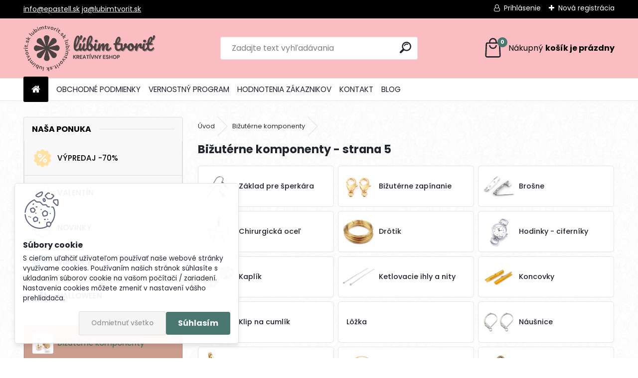

--- FILE ---
content_type: text/html; charset=utf-8
request_url: https://www.lubimtvorit.sk/ep/eshop/4-1-Bizuterne-komponenty/0/42/9/4/
body_size: 23770
content:

    <!DOCTYPE html>
    <html xmlns:og="http://ogp.me/ns#" xmlns:fb="http://www.facebook.com/2008/fbml" lang="sk" class="tmpl__uranium">
      <head>
          <script>
              window.cookie_preferences = getCookieSettings('cookie_preferences');
              window.cookie_statistics = getCookieSettings('cookie_statistics');
              window.cookie_marketing = getCookieSettings('cookie_marketing');

              function getCookieSettings(cookie_name) {
                  if (document.cookie.length > 0)
                  {
                      cookie_start = document.cookie.indexOf(cookie_name + "=");
                      if (cookie_start != -1)
                      {
                          cookie_start = cookie_start + cookie_name.length + 1;
                          cookie_end = document.cookie.indexOf(";", cookie_start);
                          if (cookie_end == -1)
                          {
                              cookie_end = document.cookie.length;
                          }
                          return unescape(document.cookie.substring(cookie_start, cookie_end));
                      }
                  }
                  return false;
              }
          </script>
                <title>Bižutérne komponenty | Ľubim Tvoriť</title>
        <script type="text/javascript">var action_unavailable='action_unavailable';var id_language = 'sk';var id_country_code = 'SK';var language_code = 'sk-SK';var path_request = '/request.php';var type_request = 'POST';var cache_break = "2511"; var enable_console_debug = false; var enable_logging_errors = false;var administration_id_language = 'sk';var administration_id_country_code = 'SK';</script>          <script type="text/javascript" src="//ajax.googleapis.com/ajax/libs/jquery/1.8.3/jquery.min.js"></script>
          <script type="text/javascript" src="//code.jquery.com/ui/1.12.1/jquery-ui.min.js" ></script>
                  <script src="/wa_script/js/jquery.hoverIntent.minified.js?_=2025-01-14-11-59" type="text/javascript"></script>
        <script type="text/javascript" src="/admin/jscripts/jquery.qtip.min.js?_=2025-01-14-11-59"></script>
                  <script src="/wa_script/js/jquery.selectBoxIt.min.js?_=2025-01-14-11-59" type="text/javascript"></script>
                  <script src="/wa_script/js/bs_overlay.js?_=2025-01-14-11-59" type="text/javascript"></script>
        <script src="/wa_script/js/bs_design.js?_=2025-01-14-11-59" type="text/javascript"></script>
        <script src="/admin/jscripts/wa_translation.js?_=2025-01-14-11-59" type="text/javascript"></script>
        <link rel="stylesheet" type="text/css" href="/css/jquery.selectBoxIt.wa_script.css?_=2025-01-14-11-59" media="screen, projection">
        <link rel="stylesheet" type="text/css" href="/css/jquery.qtip.lupa.css?_=2025-01-14-11-59">
        
                  <script src="/wa_script/js/jquery.colorbox-min.js?_=2025-01-14-11-59" type="text/javascript"></script>
          <link rel="stylesheet" type="text/css" href="/css/colorbox.css?_=2025-01-14-11-59">
          <script type="text/javascript">
            jQuery(document).ready(function() {
              (function() {
                function createGalleries(rel) {
                  var regex = new RegExp(rel + "\\[(\\d+)]"),
                      m, group = "g_" + rel, groupN;
                  $("a[rel*=" + rel + "]").each(function() {
                    m = regex.exec(this.getAttribute("rel"));
                    if(m) {
                      groupN = group + m[1];
                    } else {
                      groupN = group;
                    }
                    $(this).colorbox({
                      rel: groupN,
                      slideshow:true,
                       maxWidth: "85%",
                       maxHeight: "85%",
                       returnFocus: false
                    });
                  });
                }
                createGalleries("lytebox");
                createGalleries("lyteshow");
              })();
            });</script>
          <script type="text/javascript">
      function init_products_hovers()
      {
        jQuery(".product").hoverIntent({
          over: function(){
            jQuery(this).find(".icons_width_hack").animate({width: "130px"}, 300, function(){});
          } ,
          out: function(){
            jQuery(this).find(".icons_width_hack").animate({width: "10px"}, 300, function(){});
          },
          interval: 40
        });
      }
      jQuery(document).ready(function(){

        jQuery(".param select, .sorting select").selectBoxIt();

        jQuery(".productFooter").click(function()
        {
          var $product_detail_link = jQuery(this).parent().find("a:first");

          if($product_detail_link.length && $product_detail_link.attr("href"))
          {
            window.location.href = $product_detail_link.attr("href");
          }
        });
        init_products_hovers();
        
        ebar_details_visibility = {};
        ebar_details_visibility["user"] = false;
        ebar_details_visibility["basket"] = false;

        ebar_details_timer = {};
        ebar_details_timer["user"] = setTimeout(function(){},100);
        ebar_details_timer["basket"] = setTimeout(function(){},100);

        function ebar_set_show($caller)
        {
          var $box_name = $($caller).attr("id").split("_")[0];

          ebar_details_visibility["user"] = false;
          ebar_details_visibility["basket"] = false;

          ebar_details_visibility[$box_name] = true;

          resolve_ebar_set_visibility("user");
          resolve_ebar_set_visibility("basket");
        }

        function ebar_set_hide($caller)
        {
          var $box_name = $($caller).attr("id").split("_")[0];

          ebar_details_visibility[$box_name] = false;

          clearTimeout(ebar_details_timer[$box_name]);
          ebar_details_timer[$box_name] = setTimeout(function(){resolve_ebar_set_visibility($box_name);},300);
        }

        function resolve_ebar_set_visibility($box_name)
        {
          if(   ebar_details_visibility[$box_name]
             && jQuery("#"+$box_name+"_detail").is(":hidden"))
          {
            jQuery("#"+$box_name+"_detail").slideDown(300);
          }
          else if(   !ebar_details_visibility[$box_name]
                  && jQuery("#"+$box_name+"_detail").not(":hidden"))
          {
            jQuery("#"+$box_name+"_detail").slideUp(0, function() {
              $(this).css({overflow: ""});
            });
          }
        }

        
        jQuery("#user_icon").hoverIntent({
          over: function(){
            ebar_set_show(this);
            jQuery("#ebar_right_content .img_cart, #basket_icon").qtip("hide");
          } ,
          out: function(){
            ebar_set_hide(this);
          },
          interval: 40
        });
        
        jQuery("#user_icon").click(function(e)
        {
          if(jQuery(e.target).attr("id") == "user_icon")
          {
            window.location.href = "https://www.lubimtvorit.sk/ep/e-login/";
          }
        });

        jQuery("#basket_icon").click(function(e)
        {
          if(jQuery(e.target).attr("id") == "basket_icon")
          {
            window.location.href = "https://www.lubimtvorit.sk/ep/e-basket/";
          }
        });
      BS.Basket.$default_top_basket = false;
      });
    </script>        <meta http-equiv="Content-language" content="sk">
        <meta http-equiv="Content-Type" content="text/html; charset=utf-8">
        <meta name="language" content="slovak">
        <meta name="keywords" content="epastell, pastel, koralky, navod, komponenty, handamde, tvorenie, zapínanie, bižutérne, nutivo, minerály, achát, tyrkys, tyrkenit, malachit, aventurin, krištal, creactive, stoklasa, sashe, darcekove, vrecúška, galanteria, nitky, šnúrky, macrame, zivi">
        <meta name="description" content="Bižutérne komponenty">
        <meta name="revisit-after" content="1 Days">
        <meta name="distribution" content="global">
        <meta name="expires" content="never">
                  <meta name="expires" content="never">
                    <link rel="canonical" href="https://www.lubimtvorit.sk/ep/eshop/4-1-Bizuterne-komponenty"/>
          <meta property="og:image" content="http://www.lubimtvorit.sk/fotky19402/design_setup/images/custom_image_logo.png" />
<meta property="og:image:secure_url" content="https://www.lubimtvorit.sk/fotky19402/design_setup/images/custom_image_logo.png" />
<meta property="og:image:type" content="image/jpeg" />
<meta property="og:url" content="http://www.lubimtvorit.sk/ep/eshop/4-1-Bizuterne-komponenty" />
<meta property="og:title" content="Bižutérne komponenty | Ľubim Tvoriť" />
<meta property="og:description" content="Bižutérne komponenty" />
<meta property="og:type" content="website" />
<meta property="og:site_name" content="Ľubim Tvoriť" />
            <meta name="robots" content="index, follow">
                    <link rel="stylesheet" type="text/css" href="/css/lang_dependent_css/lang_sk.css?_=2025-01-14-11-59" media="screen, projection">
                <link rel='stylesheet' type='text/css' href='/wa_script/js/styles.css?_=2025-01-14-11-59'>
        <script language='javascript' type='text/javascript' src='/wa_script/js/javascripts.js?_=2025-01-14-11-59'></script>
        <script language='javascript' type='text/javascript' src='/wa_script/js/check_tel.js?_=2025-01-14-11-59'></script>
          <script src="/assets/javascripts/buy_button.js?_=2025-01-14-11-59"></script>
            <script type="text/javascript" src="/wa_script/js/bs_user.js?_=2025-01-14-11-59"></script>
        <script type="text/javascript" src="/wa_script/js/bs_fce.js?_=2025-01-14-11-59"></script>
        <script type="text/javascript" src="/wa_script/js/bs_fixed_bar.js?_=2025-01-14-11-59"></script>
        <script type="text/javascript" src="/bohemiasoft/js/bs.js?_=2025-01-14-11-59"></script>
        <script src="/wa_script/js/jquery.number.min.js?_=2025-01-14-11-59" type="text/javascript"></script>
        <script type="text/javascript">
            BS.User.id = 19402;
            BS.User.domain = "ep";
            BS.User.is_responsive_layout = true;
            BS.User.max_search_query_length = 50;
            BS.User.max_autocomplete_words_count = 5;

            WA.Translation._autocompleter_ambiguous_query = ' Hľadaný výraz je pre našeptávač príliš všeobecný. Zadajte prosím ďalšie znaky, slová alebo pokračujte odoslaním formulára pre vyhľadávanie.';
            WA.Translation._autocompleter_no_results_found = ' Neboli nájdené žiadne produkty ani kategórie.';
            WA.Translation._error = " Chyba";
            WA.Translation._success = " Úspech";
            WA.Translation._warning = " Upozornenie";
            WA.Translation._multiples_inc_notify = '<p class="multiples-warning"><strong>Tento produkt je možné objednať iba v násobkoch #inc#. </strong><br><small>Vami zadaný počet kusov bol navýšený podľa tohto násobku.</small></p>';
            WA.Translation._shipping_change_selected = " Zmeniť...";
            WA.Translation._shipping_deliver_to_address = "_shipping_deliver_to_address";

            BS.Design.template = {
              name: "uranium",
              is_selected: function(name) {
                if(Array.isArray(name)) {
                  return name.indexOf(this.name) > -1;
                } else {
                  return name === this.name;
                }
              }
            };
            BS.Design.isLayout3 = true;
            BS.Design.templates = {
              TEMPLATE_ARGON: "argon",TEMPLATE_NEON: "neon",TEMPLATE_CARBON: "carbon",TEMPLATE_XENON: "xenon",TEMPLATE_AURUM: "aurum",TEMPLATE_CUPRUM: "cuprum",TEMPLATE_ERBIUM: "erbium",TEMPLATE_CADMIUM: "cadmium",TEMPLATE_BARIUM: "barium",TEMPLATE_CHROMIUM: "chromium",TEMPLATE_SILICIUM: "silicium",TEMPLATE_IRIDIUM: "iridium",TEMPLATE_INDIUM: "indium",TEMPLATE_OXYGEN: "oxygen",TEMPLATE_HELIUM: "helium",TEMPLATE_FLUOR: "fluor",TEMPLATE_FERRUM: "ferrum",TEMPLATE_TERBIUM: "terbium",TEMPLATE_URANIUM: "uranium",TEMPLATE_ZINCUM: "zincum",TEMPLATE_CERIUM: "cerium",TEMPLATE_KRYPTON: "krypton",TEMPLATE_THORIUM: "thorium",TEMPLATE_ETHERUM: "etherum",TEMPLATE_KRYPTONIT: "kryptonit",TEMPLATE_TITANIUM: "titanium",TEMPLATE_PLATINUM: "platinum"            };
        </script>
        <meta name="facebook-domain-verification" content="756psdqa1mlitw5iadkntvskiaj1ri">
          <script src="/js/progress_button/modernizr.custom.js"></script>
                      <link rel="stylesheet" type="text/css" href="/bower_components/owl.carousel/dist/assets/owl.carousel.min.css" />
            <link rel="stylesheet" type="text/css" href="/bower_components/owl.carousel/dist/assets/owl.theme.default.min.css" />
            <script src="/bower_components/owl.carousel/dist/owl.carousel.min.js"></script>
                      <link rel="stylesheet" type="text/css" href="/bower_components/priority-nav/dist/priority-nav-core.css" />
            <script src="/bower_components/priority-nav/dist/priority-nav.js"></script>
                      <link rel="stylesheet" type="text/css" href="//static.bohemiasoft.com/jave/style.css?_=2025-01-14-11-59" media="screen">
                    <link rel="stylesheet" type="text/css" href="/css/font-awesome.4.7.0.min.css" media="screen">
          <link rel="stylesheet" type="text/css" href="/sablony/nove/uranium/uraniumred/css/product_var3.css?_=2025-01-14-11-59" media="screen">
          <style>
    :root {
        --primary: #4a7770;
        --primary-dark: #29544d;
        --secondary: #F8F8F8;
        --secondary-v2: #2D2D2D;
        --element-color: #1f242d;
        --stars: #ffcf15;
        --sale: #c91e1e;
        
        --empty-basket-text: " Košík je prázdny";
        --full-shopping-basket-text: "nákupný košík";
        --choose-delivery-method-text: "Výber spôsobu doručenia";
        --choose-payment-method-text: "Výber spôsobu platby";
        --free-price-text: "Zadarmo";
        --continue-without-login-text: "Pokračovanie bez prihlásenia";
        --summary-order-text: "Súhrn vašej objednávky";
        --cart-contents-text: "Váš košík";
        --in-login-text: "Prihlásenie";
        --in-registration-text: "Nová registrácia";
        --in-forgotten-pass-text: "";
        --price-list-filter-text: "Cenník";
        --search-see-everything-text: "Vidieť všetko";
        --discount-code-text: "Mám zľavový kód";
        --searched-cats-text: "Vyhľadávané kategórie";
        --back-to-eshop-text: "Späť do e-shopu";
        --to-category-menu-text: "Do kategórie";
        --back-menu-text: "Späť";
        --pagination-next-text: "Ďalšie";
        --pagination-previous-text: "Predchádzajúci";
        --cookies-files-text: "Súbory cookie";
        --newsletter-button-text: "Odoberať";
        --newsletter-be-up-to-date-text: "Buďte v obraze";
        --specify-params-text: "Vybrať parametre";
        --article-tags-text: "Tagy článku";
        --watch-product-text: "Sledovať produkt";
        --notfull-shopping-text: "Nákupný";
        --notfull-basket-is-empty-text: "košík je prázdny";
        --whole-blog-article-text: "Celý článok";
        --all-parameters-text: "Všetky parametre";
        --without-var-text: "cena bez DPH";
        --green: "#18c566";
        --primary-light: "#F2FCF8";
        --basket-content-text: " Obsah košíka";
        --products-in-cat-text: " Produkty v kategórii";
        --recalculate--text: "Prepočítať";
        
    }
</style>
          <link rel="stylesheet"
                type="text/css"
                id="tpl-editor-stylesheet"
                href="/sablony/nove/uranium/uraniumred/css/colors.css?_=2025-01-14-11-59"
                media="screen">

          <meta name="viewport" content="width=device-width, initial-scale=1.0">
          <link rel="stylesheet" 
                   type="text/css" 
                   href="https://static.bohemiasoft.com/custom-css/uranium.css?_1765339066" 
                   media="screen"><style type="text/css">
               <!--#site_logo{
                  width: 275px;
                  height: 100px;
                  background-image: url('/fotky19402/design_setup/images/custom_image_logo.png?cache_time=1708802551');
                  background-repeat: no-repeat;
                  
                }html body .myheader { 
          background-image: url('/fotky19402/design_setup/images/custom_image_centerpage.jpg?cache_time=1708802551');
          border: black;
          background-repeat: repeat;
          background-position: 50% 0%;
          background-color: fe8282;
        }#page_background{
                  background-image: url('/fotky19402/design_setup/images/custom_image_aroundpage.png?cache_time=1708802551');
                  background-repeat: repeat;
                  background-position: 50% 50%;
                  background-color: c40b0b;
                }.bgLupa{
                  padding: 0;
                  border: none;
                }

 :root { 
 }
-->
                </style>          <link rel="stylesheet" type="text/css" href="/fotky19402/design_setup/css/user_defined.css?_=1684818224" media="screen, projection">
                    <script type="text/javascript" src="/admin/jscripts/wa_dialogs.js?_=2025-01-14-11-59"></script>
            <script>
      $(document).ready(function() {
        if (getCookie('show_cookie_message' + '_19402_sk') != 'no') {
          if($('#cookies-agreement').attr('data-location') === '0')
          {
            $('.cookies-wrapper').css("top", "0px");
          }
          else
          {
            $('.cookies-wrapper').css("bottom", "0px");
          }
          $('.cookies-wrapper').show();
        }

        $('#cookies-notify__close').click(function() {
          setCookie('show_cookie_message' + '_19402_sk', 'no');
          $('#cookies-agreement').slideUp();
          $("#masterpage").attr("style", "");
          setCookie('cookie_preferences', 'true');
          setCookie('cookie_statistics', 'true');
          setCookie('cookie_marketing', 'true');
          window.cookie_preferences = true;
          window.cookie_statistics = true;
          window.cookie_marketing = true;
          if(typeof gtag === 'function') {
              gtag('consent', 'update', {
                  'ad_storage': 'granted',
                  'analytics_storage': 'granted',
                  'ad_user_data': 'granted',
                  'ad_personalization': 'granted'
              });
          }
         return false;
        });

        $("#cookies-notify__disagree").click(function(){
            save_preferences();
        });

        $('#cookies-notify__preferences-button-close').click(function(){
            var cookies_notify_preferences = $("#cookies-notify-checkbox__preferences").is(':checked');
            var cookies_notify_statistics = $("#cookies-notify-checkbox__statistics").is(':checked');
            var cookies_notify_marketing = $("#cookies-notify-checkbox__marketing").is(':checked');
            save_preferences(cookies_notify_preferences, cookies_notify_statistics, cookies_notify_marketing);
        });

        function save_preferences(preferences = false, statistics = false, marketing = false)
        {
            setCookie('show_cookie_message' + '_19402_sk', 'no');
            $('#cookies-agreement').slideUp();
            $("#masterpage").attr("style", "");
            setCookie('cookie_preferences', preferences);
            setCookie('cookie_statistics', statistics);
            setCookie('cookie_marketing', marketing);
            window.cookie_preferences = preferences;
            window.cookie_statistics = statistics;
            window.cookie_marketing = marketing;
            if(marketing && typeof gtag === 'function')
            {
                gtag('consent', 'update', {
                    'ad_storage': 'granted'
                });
            }
            if(statistics && typeof gtag === 'function')
            {
                gtag('consent', 'update', {
                    'analytics_storage': 'granted',
                    'ad_user_data': 'granted',
                    'ad_personalization': 'granted',
                });
            }
            if(marketing === false && BS && BS.seznamIdentity) {
                BS.seznamIdentity.clearIdentity();
            }
        }

        /**
         * @param {String} cookie_name
         * @returns {String}
         */
        function getCookie(cookie_name) {
          if (document.cookie.length > 0)
          {
            cookie_start = document.cookie.indexOf(cookie_name + "=");
            if (cookie_start != -1)
            {
              cookie_start = cookie_start + cookie_name.length + 1;
              cookie_end = document.cookie.indexOf(";", cookie_start);
              if (cookie_end == -1)
              {
                cookie_end = document.cookie.length;
              }
              return unescape(document.cookie.substring(cookie_start, cookie_end));
            }
          }
          return "";
        }
        
        /**
         * @param {String} cookie_name
         * @param {String} value
         */
        function setCookie(cookie_name, value) {
          var time = new Date();
          time.setTime(time.getTime() + 365*24*60*60*1000); // + 1 rok
          var expires = "expires="+time.toUTCString();
          document.cookie = cookie_name + "=" + escape(value) + "; " + expires + "; path=/";
        }
      });
    </script>
            <script type="text/javascript" src="/wa_script/js/search_autocompleter.js?_=2025-01-14-11-59"></script>
              <script>
              WA.Translation._complete_specification = "Viac informácií";
              WA.Translation._dont_have_acc = "Nemáte účet? ";
              WA.Translation._have_acc = "Máte už účet? ";
              WA.Translation._register_titanium = "Zaregistrovať sa";
              WA.Translation._login_titanium = "Prihlásiť";
              WA.Translation._placeholder_voucher = "Sem vložte kód";
          </script>
                <script src="/wa_script/js/template/uranium/script.js?_=2025-01-14-11-59"></script>
                    <link rel="stylesheet" type="text/css" href="/assets/vendor/magnific-popup/magnific-popup.css" />
      <script src="/assets/vendor/magnific-popup/jquery.magnific-popup.js"></script>
      <script type="text/javascript">
        BS.env = {
          decPoint: ",",
          basketFloatEnabled: false        };
      </script>
      <script type="text/javascript" src="/node_modules/select2/dist/js/select2.min.js"></script>
      <script type="text/javascript" src="/node_modules/maximize-select2-height/maximize-select2-height.min.js"></script>
      <script type="text/javascript">
        (function() {
          $.fn.select2.defaults.set("language", {
            noResults: function() {return " Žiadny záznam nebol nájdený"},
            inputTooShort: function(o) {
              var n = o.minimum - o.input.length;
              return "_input_too_short".replace("#N#", n);
            }
          });
          $.fn.select2.defaults.set("width", "100%")
        })();

      </script>
      <link type="text/css" rel="stylesheet" href="/node_modules/select2/dist/css/select2.min.css" />
      <script type="text/javascript" src="/wa_script/js/countdown_timer.js?_=2025-01-14-11-59"></script>
      <script type="text/javascript" src="/wa_script/js/app.js?_=2025-01-14-11-59"></script>
      <script type="text/javascript" src="/node_modules/jquery-validation/dist/jquery.validate.min.js"></script>

      
          </head>
          <script type="text/javascript">
        var fb_pixel = 'active';
      </script>
      <script type="text/javascript" src="/wa_script/js/fb_pixel_func.js"></script>
        <body class="lang-sk layout3 not-home page-category page-category-4 basket-empty slider_available template-slider-disabled vat-payer-n alternative-currency-y" >
        <a name="topweb"></a>
            <div id="cookies-agreement" class="cookies-wrapper" data-location="1"
         >
      <div class="cookies-notify-background"></div>
      <div class="cookies-notify" style="display:block!important;">
        <div class="cookies-notify__bar">
          <div class="cookies-notify__bar1">
            <div class="cookies-notify__text"
                                 >
                S cieľom uľahčiť užívateľom používať naše webové stránky využívame cookies. Používaním našich stránok súhlasíte s ukladaním súborov cookie na vašom počítači / zariadení. Nastavenia cookies môžete zmeniť v nastavení vášho prehliadača.            </div>
            <div class="cookies-notify__button">
                <a href="#" id="cookies-notify__disagree" class="secondary-btn"
                   style="color: #000000;
                           background-color: #c8c8c8;
                           opacity: 1"
                >Odmietnuť všetko</a>
              <a href="#" id="cookies-notify__close"
                 style="color: #000000;
                        background-color: #c8c8c8;
                        opacity: 1"
                >Súhlasím</a>
            </div>
          </div>
                    </div>
      </div>
    </div>
    
  <div id="responsive_layout_large"></div><div id="page">      <div class="top-bar" id="topBar">
                  <div class="top-bar-content">
            <p><a href="mailto:info@epastell.sk">info@epastell.sk</a> </p>
<p><a href="mailto:ja@lubimtvorit.sk">ja@lubimtvorit.sk</a></p>          </div>
                    <div class="top-bar-login">
                          <span class="user-login"><a href="/ep/e-login">Prihlásenie</a></span>
              <span class="user-register"><a href="/ep/e-register">Nová registrácia</a></span>
                        </div>
                        </div>
          <script type="text/javascript">
      var responsive_articlemenu_name = ' Menu';
      var responsive_eshopmenu_name = ' E-shop';
    </script>
        <link rel="stylesheet" type="text/css" href="/css/masterslider.css?_=2025-01-14-11-59" media="screen, projection">
    <script type="text/javascript" src="/js/masterslider.min.js"></script>
    <div class="myheader">
            <!--[if IE 6]>
    <style>
    #main-menu ul ul{visibility:visible;}
    </style>
    <![endif]-->

    
    <div id="new_top_menu"><!-- TOPMENU -->
            <div id="new_template_row" class="">
                 <ul>
            <li class="eshop-menu-home">
              <a href="//www.lubimtvorit.sk" class="top_parent_act" aria-label="Homepage">
                              </a>
            </li>
          </ul>
          
<ul><li class="eshop-menu-3 eshop-menu-order-1 eshop-menu-odd"><a href="/ep/3-OBCHODNE-PODMIENKY"  class="top_parent">OBCHODNÉ PODMIENKY</a>
</li></ul>
<ul><li class="eshop-menu-9 eshop-menu-order-2 eshop-menu-even"><a href="/ep/9-VERNOSTNY-PROGRAM"  class="top_parent">VERNOSTNÝ PROGRAM</a>
</li></ul>
<ul><li class="eshop-menu-8 eshop-menu-order-3 eshop-menu-odd"><a href="/hodnotenie-zakaznikov"  class="top_parent">HODNOTENIA ZÁKAZNIKOV</a>
</li></ul>
<ul><li class="eshop-menu-2 eshop-menu-order-4 eshop-menu-even"><a href="/kontakt-2"  class="top_parent">KONTAKT</a>
</li></ul>          <ul>
            <li class="eshop-menu-blog">
              <a href="//www.lubimtvorit.sk/blog" class="top_parent">
                BLOG              </a>
            </li>
          </ul>
              </div>
    </div><!-- END TOPMENU -->
            <div class="navigate_bar">
            <div class="logo-wrapper">
            <a id="site_logo" href="//www.lubimtvorit.sk" class="mylogo" aria-label="Logo"></a>
    </div>
                <div id="search">
      <form name="search" id="searchForm" action="/ep/search-engine.htm" method="GET" enctype="multipart/form-data">
        <label for="q" class="title_left2"> Hľadanie</label>
        <p>
          <input name="slovo" type="text" class="inputBox" id="q" placeholder=" Zadajte text vyhľadávania" maxlength="50">
          
          <input type="hidden" id="source_service" value="www.webareal.sk">
        </p>
        <div class="wrapper_search_submit">
          <input type="submit" class="search_submit" aria-label="search" name="search_submit" value="">
        </div>
        <div id="search_setup_area">
          <input id="hledatjak2" checked="checked" type="radio" name="hledatjak" value="2">
          <label for="hledatjak2">Hľadať v tovare</label>
          <br />
          <input id="hledatjak1"  type="radio" name="hledatjak" value="1">
          <label for="hledatjak1">Hľadať v článkoch</label>
                    <script type="text/javascript">
            function resolve_search_mode_visibility()
            {
              if (jQuery('form[name=search] input').is(':focus'))
              {
                if (jQuery('#search_setup_area').is(':hidden'))
                {
                  jQuery('#search_setup_area').slideDown(400);
                }
              }
              else
              {
                if (jQuery('#search_setup_area').not(':hidden'))
                {
                  jQuery('#search_setup_area').slideUp(400);
                }
              }
            }

            $('form[name=search] input').click(function() {
              this.focus();
            });

            jQuery('form[name=search] input')
                .focus(function() {
                  resolve_search_mode_visibility();
                })
                .blur(function() {
                  setTimeout(function() {
                    resolve_search_mode_visibility();
                  }, 1000);
                });

          </script>
                  </div>
      </form>
    </div>
            
  <div id="ebar" class="" >        <div id="basket_icon" >
            <div id="basket_detail">
                <div id="basket_arrow_tag"></div>
                <div id="basket_content_tag">
                    <a id="quantity_tag" href="/ep/e-basket" rel="nofollow" class="elink"><span class="quantity_count">0</span>
                    <span class="basket_empty"> Váš nákupný košík <span class="bold">je prázdny</span></span></a>                </div>
            </div>
        </div>
                </div>      </div>
          </div>
    <div id="page_background">      <div class="hack-box"><!-- HACK MIN WIDTH FOR IE 5, 5.5, 6  -->
                  <div id="masterpage" style="margin-bottom:95px;"><!-- MASTER PAGE -->
              <div id="header">          </div><!-- END HEADER -->
                    <div id="aroundpage"><!-- AROUND PAGE -->
            <div class="extra-menu-wrapper">
      <!-- LEFT BOX -->
      <div id="left-box">
              <div class="menu-typ-1" id="left_eshop">
                <p class="title_left_eshop">Naša ponuka</p>
          
        <div id="inleft_eshop">
          <div class="leftmenu2">
                <ul class="root-eshop-menu">
            <li class="new-tmpl-home-button">
        <a href="//www.lubimtvorit.sk">
          <i class="fa fa-home" aria-hidden="true"></i>
        </a>
      </li>
              <li class="leftmenuDef category-menu-119 category-menu-order-1 category-menu-odd remove_point hasImg">
          <a href="/vypredaj"><img src="/fotky19402/icons/vypredaj-lubimtvorit.png" class="icons_menu_left_img">VÝPREDAJ -70%</a>        </li>

                <li class="leftmenuDef category-menu-142 category-menu-order-2 category-menu-even remove_point hasImg">
          <a href="/valentin"><img src="/fotky19402/icons/valentin-lubimtvorit.png" class="icons_menu_left_img">VALENTÍN</a>        </li>

                <li class="leftmenuDef category-menu-137 category-menu-order-3 category-menu-odd remove_point hasImg">
          <a href="/novinky"><img src="/fotky19402/icons/novinka-lubimtvorit.png" class="icons_menu_left_img">NOVINKY</a>        </li>

                <li class="leftmenuDef category-menu-136 category-menu-order-4 category-menu-even remove_point hasImg">
          <a href="/vianoce"><img src="/fotky19402/icons/vianoce-lubimtvorit.png" class="icons_menu_left_img">VIANOCE</a>        </li>

                <li class="leftmenuDef category-menu-141 category-menu-order-5 category-menu-odd remove_point hasImg">
          <a href="/halloween"><img src="/fotky19402/icons/Halloween_ikona.png" class="icons_menu_left_img">HALLOWEEN</a>        </li>

                <li class="leftmenuDef category-menu-120 category-menu-order-6 category-menu-even remove_point">
          <a href="/ep/eshop/120-1-"></a>        </li>

                <li class="leftmenuAct category-menu-4 category-menu-order-7 category-menu-odd remove_point hasImg">
          <a href="/ep/eshop/4-1-Bizuterne-komponenty"><img src="/fotky19402/icons/ePastell_komponenty_kategoria.jpg" class="icons_menu_left_img">Bižutérne komponenty</a>        </li>

            <ul class="eshop-submenu level-2">
            <li class="new-tmpl-home-button">
        <a href="//">
          <i class="fa fa-home" aria-hidden="true"></i>
        </a>
      </li>
              <li class="leftmenu2sub category-submenu-266 masonry_item remove_point">
          <a href="/komponenty-zaklad-pre-sperkara">Základ pre šperkára</a>        </li>

                <li class="leftmenu2sub category-submenu-8 masonry_item remove_point">
          <a href="/ep/eshop/4-1-Bizuterne-komponenty/8-2-Bizuterne-zapinanie">Bižutérne zapínanie</a>        </li>

                <li class="leftmenu2sub category-submenu-76 masonry_item remove_point">
          <a href="/ep/eshop/4-1-Bizuterne-komponenty/76-2-Brosne">Brošne</a>        </li>

                <li class="leftmenu2sub category-submenu-124 masonry_item remove_point">
          <a href="/stainless-steel">Chirurgická oceľ</a>        </li>

                <li class="leftmenu2sub category-submenu-82 masonry_item remove_point">
          <a href="/ep/eshop/4-1-Bizuterne-komponenty/82-2-Drotik">Drôtik</a>        </li>

                <li class="leftmenu2sub category-submenu-83 masonry_item remove_point">
          <a href="/ep/eshop/4-1-Bizuterne-komponenty/83-2-Hodinky-ciferniky">Hodinky - ciferníky</a>        </li>

                <li class="leftmenu2sub category-submenu-16 masonry_item remove_point">
          <a href="/ep/eshop/4-1-Bizuterne-komponenty/16-2-Kaplik">Kaplík</a>        </li>

                <li class="leftmenu2sub category-submenu-15 masonry_item remove_point">
          <a href="/ep/eshop/4-1-Bizuterne-komponenty/15-2-Ketlovacie-ihly-a-nity">Ketlovacie ihly a nity</a>        </li>

                <li class="leftmenu2sub category-submenu-10 masonry_item remove_point">
          <a href="/ep/eshop/4-1-Bizuterne-komponenty/10-2-Koncovky">Koncovky</a>        </li>

                <li class="leftmenu2sub category-submenu-247 masonry_item remove_point">
          <a href="/ep/eshop/4-1-Bizuterne-komponenty/247-2-Klip-na-cumlik">Klip na cumlík</a>        </li>

                <li class="leftmenu2sub category-submenu-267 masonry_item remove_point">
          <a href="/kovove-lozko">Lôžka</a>        </li>

                <li class="leftmenu2sub category-submenu-9 masonry_item remove_point">
          <a href="/ep/eshop/4-1-Bizuterne-komponenty/9-2-Nausnice">Náušnice</a>        </li>

                <li class="leftmenu2sub category-submenu-127 masonry_item remove_point">
          <a href="/ep/eshop/4-1-Bizuterne-komponenty/127-2-Pismenka-s-krystalikmi">Písmenka s kryštálikmi </a>        </li>

                <li class="leftmenu2sub category-submenu-252 masonry_item remove_point">
          <a href="/diy-naramky">Náramky</a>        </li>

                <li class="leftmenu2sub category-submenu-123 masonry_item remove_point">
          <a href="/kovove-privesky">Prívesky</a>        </li>

                <li class="leftmenu2sub category-submenu-12 masonry_item remove_point">
          <a href="/ep/eshop/4-1-Bizuterne-komponenty/12-2-Prstene">Prstene</a>        </li>

                <li class="leftmenu2sub category-submenu-49 masonry_item remove_point">
          <a href="/ep/eshop/4-1-Bizuterne-komponenty/49-2-Ramienka-a-filigrany">Ramienka a filigrány</a>        </li>

                <li class="leftmenu2sub category-submenu-19 masonry_item remove_point">
          <a href="/ep/eshop/4-1-Bizuterne-komponenty/19-2-Retiazky">Retiazky</a>        </li>

                <li class="leftmenu2sub category-submenu-14 masonry_item remove_point">
          <a href="/ep/eshop/4-1-Bizuterne-komponenty/14-2-Spojovacie-kruzky">Spojovacie krúžky </a>        </li>

                <li class="leftmenu2sub category-submenu-125 masonry_item remove_point">
          <a href="/kovove-spojovniky">Spojovníky - Medzikus</a>        </li>

                <li class="leftmenu2sub category-submenu-13 masonry_item remove_point">
          <a href="/ep/eshop/4-1-Bizuterne-komponenty/13-2-Sponky-hrebene-a-celenky">Sponky, hrebene a čelenky</a>        </li>

                <li class="leftmenu2sub category-submenu-45 masonry_item remove_point">
          <a href="/ep/eshop/4-1-Bizuterne-komponenty/45-2-Ostatne">Ostatné</a>        </li>

            </ul>
      <style>
        #left-box .remove_point a::before
        {
          display: none;
        }
      </style>
            <li class="leftmenuDef category-menu-121 category-menu-order-8 category-menu-even remove_point hasImg">
          <a href="/ep/eshop/121-1-Galanteria"><img src="/fotky19402/icons/ePastell_galanteria_kategoria.jpg" class="icons_menu_left_img">Galantéria</a>        </li>

                <li class="leftmenuDef category-menu-78 category-menu-order-9 category-menu-odd remove_point hasImg">
          <a href="/ep/eshop/78-1-Kabosony"><img src="/fotky19402/icons/ePastell_kaboson_kategoria.jpg" class="icons_menu_left_img">Kabošony</a>        </li>

                <li class="leftmenuDef category-menu-27 category-menu-order-10 category-menu-even remove_point hasImg">
          <a href="/koralky"><img src="/fotky19402/icons/ePastell_koralky_kategoria.jpg" class="icons_menu_left_img">Korálky</a>        </li>

                <li class="leftmenuDef category-menu-47 category-menu-order-11 category-menu-odd remove_point hasImg">
          <a href="/mineraly"><img src="/fotky19402/icons/ruzenin-mineraly.jpg" class="icons_menu_left_img">Minerály</a>        </li>

                <li class="leftmenuDef category-menu-140 category-menu-order-12 category-menu-even remove_point hasImg">
          <a href="/ep/eshop/140-1-Scrapbooking"><img src="/fotky19402/icons/https___i-etsystatic-com_6126522_r_il_33a191_2337256115_il_fullxfull-2337256115_k716.jpg" class="icons_menu_left_img">Scrapbooking</a>        </li>

                <li class="leftmenuDef category-menu-17 category-menu-order-13 category-menu-odd remove_point hasImg">
          <a href="/navliekaci-material"><img src="/fotky19402/icons/ePastell_navliekaci_meterial_kategoria.jpg" class="icons_menu_left_img">Navliekací materiál</a>        </li>

                <li class="leftmenuDef category-menu-18 category-menu-order-14 category-menu-even remove_point hasImg">
          <a href="/ep/eshop/18-1-Naradie-a-baliace-pomocky"><img src="/fotky19402/icons/ePastell_balenie_kategorie.jpg" class="icons_menu_left_img">Náradie a baliace pomôcky</a>        </li>

                <li class="leftmenuDef category-menu-32 category-menu-order-15 category-menu-odd remove_point">
          <a href="/ep/eshop/32-1-"></a>        </li>

                <li class="leftmenuDef category-menu-31 category-menu-order-16 category-menu-even remove_point hasImg">
          <a href="/ep/eshop/31-1-Cela-ponuka"><img src="/fotky19402/icons/ePastell_cela_ponuka_kategorie_png.png" class="icons_menu_left_img">Celá ponuka</a>        </li>

            </ul>
      <style>
        #left-box .remove_point a::before
        {
          display: none;
        }
      </style>
              </div>
        </div>

        
        <div id="footleft1">
                  </div>

            </div>
            <div id="left_soc">
        <div id="inleft_soc" class="social-box">
          <div id="social_facebook"><iframe src="//www.facebook.com/plugins/like.php?href=http%3A%2F%2Fwww.lubimtvorit.sk%2Fep%2Feshop%2F4-1-Bizuterne-komponenty&amp;layout=standard&amp;show_faces=false&amp;width=200&amp;action=like&amp;font=lucida+grande&amp;colorscheme=light&amp;height=21" scrolling="no" frameborder="0" style="border:none; overflow:hidden; width: 200px; height:44px;" title="Facebook Likebox"></iframe></div>        </div>
      </div>
          <div id="left3">
      <div id="inleft3_top"></div>
      <div id="inleft3">
        <p><strong>INSTAGRAM</strong></p>
<p><a href="https://www.instagram.com/lubimtvorit.sk/"><img src="/fotky19402/banner_instagram_lubimtvorit.jpg" alt="" width="330" height="413" /></a></p>
<p>Chceš craft tipy? Sleduj nás na instagrame!</p>              </div>
      <div id="inleft3_foot"></div>
    </div>
          </div><!-- END LEFT BOX -->
            <div id="right-box"><!-- RIGHT BOX2 -->
        <!-- xxxx badRight xxxx -->    <div class="news-box"><!-- NEWS BOX -->
      <p class="news-box-title">NOVINKY</p>
      <div class="in-news-box "><!-- in the news -->
        <span class="news-title"><a href="/darcek-k-objednavke"><img src="/sablony/nove/uranium/uraniumred/images/arr3.png" alt="arr3">Darček k vašim objednávkam: CrazyStep ponožky nad 50 € ZADARMO!</a></span><span class="news-content">Milujete tvorenie a nakupovanie kreatívnych potrieb? Teraz máte ešte jeden dôvod na radosť! K vašim... </span><span class="news-title"><a href="/ep/0/0/2/160"><img src="/sablony/nove/uranium/uraniumred/images/arr3.png" alt="arr3">O MNE</a></span><span class="news-content">Vitaj v mojom - tvojom eshope s kreatívnymi potrebami. V prvom rade sa Ti chcem predstaviť. Volám sa... </span><span class="news-title"><a href="/ep/0/0/2/178"><img src="/sablony/nove/uranium/uraniumred/images/arr3.png" alt="arr3">FOTONÁVOD - Náhrdelník s menom</a></span><span class="news-content">Potrebujeme:
1. spojovacie krúžky dvojité2. koncovky na šnúrku3. bižutérne zapínanie4.... </span><span class="news-title"><a href="/ep/0/0/2/180"><img src="/sablony/nove/uranium/uraniumred/images/arr3.png" alt="arr3">FOTONÁVOD - Náramok s príveskom</a></span><span class="news-content">Potrebujeme:
1. spojovacie krúžky2. koncovky na šnúrku3. bižutérne zapínanie4. ketlovacie... </span>      </div><!-- end in the news -->
          </div><!-- END NEWS -->
    <div id="news-foot"></div><!-- foot NEWS -->
    <div class="break"></div>
        <div class="action-box zbozi-akce intag_box action-box-deals"><!-- ACTION -->
      <p class="action-box-title">TOVAR V AKCII</p>
      <div class="in-action-box "><!-- in the action -->
                    <div class="product3"
                 onmouseover="this.classList.add('product3Act');"
                 onmouseout="this.classList.remove('product3Act');"
                 data-name="Krabička, 65 x 75 mm - 1 ks"
                 data-id="13038"
                 ><!-- PRODUCT BOX 3 -->
                            <div class="product3ImageBox">
                                <a href="/ep/eshop/4-1-Bizuterne-komponenty/0/5/13038-Krabicka-65-x-75-mm-1-ks"
                   data-location="box_action"
                   data-id="13038"
                   data-variant-id="0"
                   class="product-box-link"
                >
                  <img src="/fotky19402/fotos/_vyr_13038box-na-koralky.jpg"  alt="Krabička, 65 x 75 mm - 1 ks" border="0" title="Krabička, 65 x 75 mm - 1 ks" width="80">
                </a>

              </div>
                              <div class="product3Title">
                  <div class="product3TitleContent">
                    <a href="/ep/eshop/4-1-Bizuterne-komponenty/0/5/13038-Krabicka-65-x-75-mm-1-ks"
                       title=""
                       data-location="box_action"
                       data-id="13038"
                       data-variant-id="0"
                       class="product-box-link"
                    >Krabička, 65 x 75 mm - 1 ks</a>
                  </div>
                                      <p class="product3Subtitle"><span></span></p>
                                        <p class="product3NumberList"><span>3584</span></p>
                                    </div>
                            <div class="clear"></div>
              <div class="product3PriceBox">
                                                <div class="product3Price">
                  <span class="our_price_text">Cena</span> <span class="product_price_text">1,00&nbsp;EUR</span><font size=1> (26,00&nbsp;CZK)</font>                </div>
                                  <form method="post" action="/ep/eshop/4-1-Bizuterne-komponenty/0/6/13038">
                          <div class="input-spinner-group" data-input-spinner>
      <span class="input-spinner-btn btn-l"><button type="button" class="spin-dec">-</button></span>
      <input name="kusy"
             value="1" class="prKs quantity-input spin-input" maxlength="6" size="6" aria-label="kusy" data-product-info='{"count_type":0,"multiples":0}'>
      <span class="input-spinner-btn btn-r"><button type="button" class="spin-inc">+</button></span>
    </div>
                        <input type="submit"
                           class="buy_btn buy-button-action buy-button-action-2"
                           name=""
                           value="kúpiť"
                           data-id="13038"
                           data-variant-id="0"
                                            >
                    <div class="clear"></div>
                  </form>
                                </div>
              <div class="clear"></div>
                                <div class="productFooter">
                    <div class="productFooterContent">
                          <div class="icons_width_hack">
                <div class="ico_act">
            akcie          </div>
              </div>
                        </div>
                                      </div>
                              </div><!--END PRODUCT BOX 3 -->
                        <div class="product3"
                 onmouseover="this.classList.add('product3Act');"
                 onmouseout="this.classList.remove('product3Act');"
                 data-name="Vianočný zvonček, 14x10 mm - 1 ks"
                 data-id="13434"
                 ><!-- PRODUCT BOX 3 -->
                            <div class="product3ImageBox">
                                <a href="/5474-vianocny-zvoncek-14x10-mm-1-ks-1"
                   data-location="box_action"
                   data-id="13434"
                   data-variant-id="0"
                   class="product-box-link"
                >
                  <img src="/fotky19402/fotos/_vyr_13434kovovy_zvoncek_vianoce--5.jpg"  alt="Vianočný zvonček, 14x10 mm - 1 ks" border="0" title="Vianočný zvonček, 14x10 mm - 1 ks" width="80">
                </a>

              </div>
                              <div class="product3Title">
                  <div class="product3TitleContent">
                    <a href="/5474-vianocny-zvoncek-14x10-mm-1-ks-1"
                       title=""
                       data-location="box_action"
                       data-id="13434"
                       data-variant-id="0"
                       class="product-box-link"
                    >Vianočný zvonček, 14x10 mm - 1 ks</a>
                  </div>
                                      <p class="product3Subtitle"><span></span></p>
                                        <p class="product3NumberList"><span>5474</span></p>
                                    </div>
                            <div class="clear"></div>
              <div class="product3PriceBox">
                                                <div class="product3Price">
                  <span class="our_price_text">Cena</span> <span class="product_price_text">0,30&nbsp;EUR</span><font size=1> (7,80&nbsp;CZK)</font>                </div>
                                  <form method="post" action="/ep/eshop/4-1-Bizuterne-komponenty/0/6/13434">
                          <div class="input-spinner-group" data-input-spinner>
      <span class="input-spinner-btn btn-l"><button type="button" class="spin-dec">-</button></span>
      <input name="kusy"
             value="1" class="prKs quantity-input spin-input" maxlength="6" size="6" aria-label="kusy" data-product-info='{"count_type":0,"multiples":0}'>
      <span class="input-spinner-btn btn-r"><button type="button" class="spin-inc">+</button></span>
    </div>
                        <input type="submit"
                           class="buy_btn buy-button-action buy-button-action-2"
                           name=""
                           value="kúpiť"
                           data-id="13434"
                           data-variant-id="0"
                                            >
                    <div class="clear"></div>
                  </form>
                                </div>
              <div class="clear"></div>
                                <div class="productFooter">
                    <div class="productFooterContent">
                          <div class="icons_width_hack">
                <div class="ico_new">
            NOVINKA          </div>
                    <div class="ico_act">
            akcie          </div>
              </div>
                        </div>
                                      </div>
                              </div><!--END PRODUCT BOX 3 -->
                        <div class="product3"
                 onmouseover="this.classList.add('product3Act');"
                 onmouseout="this.classList.remove('product3Act');"
                 data-name="Horolezecké lano s paracord-om, 4 mm - 1 meter"
                 data-id="9032"
                 ><!-- PRODUCT BOX 3 -->
                            <div class="product3ImageBox">
                                <a href="/ep/eshop/4-1-Bizuterne-komponenty/0/5/9032-Horolezecke-lano-s-paracord-om-4-mm-1-meter"
                   data-location="box_action"
                   data-id="9032"
                   data-variant-id="0"
                   class="product-box-link"
                >
                  <img src="/fotky19402/fotos/_vyr_9032epsk_19--41.jpg"  alt="Horolezecké lano s paracord-om, 4 mm - 1 meter" border="0" title="Horolezecké lano s paracord-om, 4 mm - 1 meter" width="80">
                </a>

              </div>
                              <div class="product3Title">
                  <div class="product3TitleContent">
                    <a href="/ep/eshop/4-1-Bizuterne-komponenty/0/5/9032-Horolezecke-lano-s-paracord-om-4-mm-1-meter"
                       title=""
                       data-location="box_action"
                       data-id="9032"
                       data-variant-id="0"
                       class="product-box-link"
                    >Horolezecké lano s paracord-om, 4 mm - 1 meter</a>
                  </div>
                                      <p class="product3Subtitle"><span></span></p>
                                        <p class="product3NumberList"><span>3964</span></p>
                                    </div>
                            <div class="clear"></div>
              <div class="product3PriceBox">
                                                <div class="product3Price">
                  <span class="our_price_text">Cena</span> <span class="product_price_text">0,50&nbsp;EUR</span><font size=1> (13,00&nbsp;CZK)</font>                </div>
                                  <form method="post" action="/ep/eshop/4-1-Bizuterne-komponenty/0/6/9032">
                          <div class="input-spinner-group" data-input-spinner>
      <span class="input-spinner-btn btn-l"><button type="button" class="spin-dec">-</button></span>
      <input name="kusy"
             value="1" class="prKs quantity-input spin-input" maxlength="6" size="6" aria-label="kusy" data-product-info='{"count_type":0,"multiples":0}'>
      <span class="input-spinner-btn btn-r"><button type="button" class="spin-inc">+</button></span>
    </div>
                        <input type="submit"
                           class="buy_btn buy-button-action buy-button-action-2"
                           name=""
                           value="kúpiť"
                           data-id="9032"
                           data-variant-id="0"
                                            >
                    <div class="clear"></div>
                  </form>
                                </div>
              <div class="clear"></div>
                                <div class="productFooter">
                    <div class="productFooterContent">
                          <div class="icons_width_hack">
                <div class="ico_new">
            NOVINKA          </div>
                    <div class="ico_act">
            akcie          </div>
              </div>
                        </div>
                                      </div>
                              </div><!--END PRODUCT BOX 3 -->
                  </div><!-- end in the action -->
    </div><!-- END ACTION -->
        <div id="action-foot"></div><!-- foot right box --><div class="break"></div>
          </div><!-- END RIGHT BOX -->
      </div>

            <hr class="hide">
                        <div id="centerpage"><!-- CENTER PAGE -->
              <div id="incenterpage"><!-- in the center -->
                    <div id="wherei"><!-- wherei -->
      <p>
        <a href="//www.lubimtvorit.sk/ep">Úvod</a>
        <span class="arrow">&#187;</span><a href="//www.lubimtvorit.sk/ep/eshop/4-1-Bizuterne-komponenty">Bižutérne komponenty</a>            </p>
    </div><!-- END wherei -->
    <script type="application/ld+json">
    {
    "@context": "http://schema.org",
    "@type": "BreadcrumbList",
    "itemListElement": [
    {
        "@type": "ListItem",
        "position": 1,
        "item": {
            "@id": "https://www.lubimtvorit.sk",
            "name": "Home"
        }
    },
     {
        "@type": "ListItem",
        "position": 2,
        "item": {
            "@id": "https://www.lubimtvorit.sk/ep/eshop/4-1-Bizuterne-komponenty",
            "name": "Bižutérne komponenty"
        }
}]}
     </script>
        <h1 class="title_page def_color">Bižutérne komponenty - strana 5</h1>
    <div class="main_category"><a class="odkaz_banner" href="/komponenty-zaklad-pre-sperkara">
            <img src="/fotky19402/fotos/category_images/antracit-afrohaciky-na-nausnice.jpg" class="img_category" title="Základ pre šperkára" alt="Základ pre šperkára">
            <h3 class="title_ds">Základ pre šperkára</h3>
          </a><a class="odkaz_banner" href="/ep/eshop/4-1-Bizuterne-komponenty/8-2-Bizuterne-zapinanie">
            <img src="/fotky19402/fotos/category_images/ePastell_zapinanie.jpg" class="img_category" title="Bižutérne zapínanie" alt="Bižutérne zapínanie">
            <h3 class="title_ds">Bižutérne zapínanie</h3>
          </a><a class="odkaz_banner" href="/ep/eshop/4-1-Bizuterne-komponenty/76-2-Brosne">
            <img src="/fotky19402/fotos/category_images/ePastell_brosne_1.jpg" class="img_category" title="Brošne" alt="Brošne">
            <h3 class="title_ds">Brošne</h3>
          </a><a class="odkaz_banner" href="/stainless-steel">
            <img src="/fotky19402/fotos/category_images/ePastell_chirurgicka_ocel_1.jpg" class="img_category" title="Chirurgická oceľ" alt="Chirurgická oceľ">
            <h3 class="title_ds">Chirurgická oceľ</h3>
          </a><a class="odkaz_banner" href="/ep/eshop/4-1-Bizuterne-komponenty/82-2-Drotik">
            <img src="/fotky19402/fotos/category_images/ePastell_drotik_1.jpg" class="img_category" title="Drôtik" alt="Drôtik">
            <h3 class="title_ds">Drôtik</h3>
          </a><a class="odkaz_banner" href="/ep/eshop/4-1-Bizuterne-komponenty/83-2-Hodinky-ciferniky">
            <img src="/fotky19402/fotos/category_images/ePastell_ciferniky_hodiny.jpg" class="img_category" title="Hodinky - ciferníky" alt="Hodinky - ciferníky">
            <h3 class="title_ds">Hodinky - ciferníky</h3>
          </a><a class="odkaz_banner" href="/ep/eshop/4-1-Bizuterne-komponenty/16-2-Kaplik">
            <img src="/fotky19402/fotos/category_images/ePastell_kaplik_1.jpg" class="img_category" title="Kaplík" alt="Kaplík">
            <h3 class="title_ds">Kaplík</h3>
          </a><a class="odkaz_banner" href="/ep/eshop/4-1-Bizuterne-komponenty/15-2-Ketlovacie-ihly-a-nity">
            <img src="/fotky19402/fotos/category_images/ePastell_nity_ihly_1.jpg" class="img_category" title="Ketlovacie ihly a nity" alt="Ketlovacie ihly a nity">
            <h3 class="title_ds">Ketlovacie ihly a nity</h3>
          </a><a class="odkaz_banner" href="/ep/eshop/4-1-Bizuterne-komponenty/10-2-Koncovky">
            <img src="/fotky19402/fotos/category_images/ePastell_koncovky.jpg" class="img_category" title="Koncovky" alt="Koncovky">
            <h3 class="title_ds">Koncovky</h3>
          </a><a class="odkaz_banner" href="/ep/eshop/4-1-Bizuterne-komponenty/247-2-Klip-na-cumlik">
            <img src="/fotky19402/fotos/category_images/3450_01_650x650.webp" class="img_category" title="Klip na cumlík" alt="Klip na cumlík">
            <h3 class="title_ds">Klip na cumlík</h3>
          </a><a class="odkaz_banner no-img" href="/kovove-lozko">
            
            <h3 class="title_ds">Lôžka</h3>
          </a><a class="odkaz_banner" href="/ep/eshop/4-1-Bizuterne-komponenty/9-2-Nausnice">
            <img src="/fotky19402/fotos/category_images/ePastell_nausnice.jpg" class="img_category" title="Náušnice" alt="Náušnice">
            <h3 class="title_ds">Náušnice</h3>
          </a><a class="odkaz_banner" href="/ep/eshop/4-1-Bizuterne-komponenty/127-2-Pismenka-s-krystalikmi">
            <img src="/fotky19402/fotos/category_images/ePastell_pismenka_1.jpg" class="img_category" title="Písmenka s kryštálikmi " alt="Písmenka s kryštálikmi ">
            <h3 class="title_ds">Písmenka s kryštálikmi </h3>
          </a><a class="odkaz_banner" href="/diy-naramky">
            <img src="/fotky19402/fotos/category_images/b89e0aa2-ea30-4fd3-b220-95629cfa3667.jpg" class="img_category" title="Náramky" alt="Náramky">
            <h3 class="title_ds">Náramky</h3>
          </a><a class="odkaz_banner" href="/kovove-privesky">
            <img src="/fotky19402/fotos/category_images/ePastell_privesky_1.jpg" class="img_category" title="Prívesky" alt="Prívesky">
            <h3 class="title_ds">Prívesky</h3>
          </a><a class="odkaz_banner" href="/ep/eshop/4-1-Bizuterne-komponenty/12-2-Prstene">
            <img src="/fotky19402/fotos/category_images/ePastell_prstene.jpg" class="img_category" title="Prstene" alt="Prstene">
            <h3 class="title_ds">Prstene</h3>
          </a><a class="odkaz_banner" href="/ep/eshop/4-1-Bizuterne-komponenty/49-2-Ramienka-a-filigrany">
            <img src="/fotky19402/fotos/category_images/ePastell_ramienka.jpg" class="img_category" title="Ramienka a filigrány" alt="Ramienka a filigrány">
            <h3 class="title_ds">Ramienka a filigrány</h3>
          </a><a class="odkaz_banner" href="/ep/eshop/4-1-Bizuterne-komponenty/19-2-Retiazky">
            <img src="/fotky19402/fotos/category_images/ePastell_retiazky_1.jpg" class="img_category" title="Retiazky" alt="Retiazky">
            <h3 class="title_ds">Retiazky</h3>
          </a><a class="odkaz_banner" href="/ep/eshop/4-1-Bizuterne-komponenty/14-2-Spojovacie-kruzky">
            <img src="/fotky19402/fotos/category_images/ePastell_spojovacie_kruzky_1.jpg" class="img_category" title="Spojovacie krúžky " alt="Spojovacie krúžky ">
            <h3 class="title_ds">Spojovacie krúžky </h3>
          </a><a class="odkaz_banner" href="/kovove-spojovniky">
            <img src="/fotky19402/fotos/category_images/ePastell_medzikus.jpg" class="img_category" title="Spojovníky - Medzikus" alt="Spojovníky - Medzikus">
            <h3 class="title_ds">Spojovníky - Medzikus</h3>
          </a><a class="odkaz_banner" href="/ep/eshop/4-1-Bizuterne-komponenty/13-2-Sponky-hrebene-a-celenky">
            <img src="/fotky19402/fotos/category_images/ePastell_celenky.jpg" class="img_category" title="Sponky, hrebene a čelenky" alt="Sponky, hrebene a čelenky">
            <h3 class="title_ds">Sponky, hrebene a čelenky</h3>
          </a><a class="odkaz_banner" href="/ep/eshop/4-1-Bizuterne-komponenty/45-2-Ostatne">
            <img src="/fotky19402/fotos/category_images/ePastell_ostatne_1.jpg" class="img_category" title="Ostatné" alt="Ostatné">
            <h3 class="title_ds">Ostatné</h3>
          </a></div>      <div class="sorting"><!-- RAZENI-->
        <div class="sort-right">
          <fieldset>
            <span class="sorting_order_text"> Usporiadať podľa</span>&nbsp;
            <select style="visibility: visible;" name="order2" onchange="document.location.href='/ep/eshop/4-1-Bizuterne-komponenty/0/'+this.value+'/9'">
              <option value="2" > Názvu</option>
              <option value="4" >Ceny</option>
                              <option value="42" selected>Datumu vloženia</option>
                            </select>
            <select style="visibility: visible;" name="order3" onchange="document.location.href='/ep/eshop/4-1-Bizuterne-komponenty/0/'+this.value+'/9'">
              <option value="41" > Vzostupne</option>
              <option value="42" selected> Zostupne</option>
            </select>
            <noscript>
            <input type="submit" value="OK" />
            </noscript>
          </fieldset>
        </div>
                  <div class="sort-left">
            <fieldset>
              <span class="sorting_order_text">Výrobca</span> &nbsp;<select class="form-control select2-single" name="order" style="visibility: visible;" onchange="document.location.href='/ep/eshop/4-1-Bizuterne-komponenty/0/42/'+this.value"><option value="0"> Všetko</option></select>            </fieldset>
          </div>
                </div><!-- end RAZENI-->
      <div class="break"></div>
          <hr class="hide">
          <ul class="bookmark product_switcher"><!-- BOOKMARKS -->
                  <li class=""><a href="/ep/eshop/4-1-Bizuterne-komponenty/0/42/row">Riadkové zobrazenie</a></li>
                </ul>
      <div class="under_bookm"></div>
          <div class="break"></div>
    <div class="products_wrap full">
            <div class="product_wraper container">    <div          class="product tab_img160 image_first two-preview-images"
         data-name="Komponent na DIY náramok - 1 ks"
         data-id="14266"
        >
            <!-- PRODUCT BOX -->
      <div class="productBody">
                  <div class="img_box">
            <a href="/komponent-na-diy-naramok-1-ks-K3753"
               data-id="14266"
               data-location="category_page"
               data-variant-id="0"
               class="product-box-link"
            >
              <img  alt="Komponent na DIY náramok - 1 ks"
                 title="Komponent na DIY náramok - 1 ks"
                 rel="14266"
                 src="/fotky19402/fotos/_vyr_14266naramok_diy--3.jpg"
                 class=" change_front">
                              <img class="change_back" src="/fotky19402/fotos/_cha_naramok_diy--4.jpg" title="Komponent na DIY náramok - 1 ks" alt="Komponent na DIY náramok - 1 ks" />
                              <img src="/images/empty.gif" width="130" height="0" alt="empty"></a>
                      </div>
                      <div class="productTitle">
              <div class="productTitleContent">
                <a href="/komponent-na-diy-naramok-1-ks-K3753"
                                       data-id="14266"
                   data-location="category_page"
                   data-variant-id="0"
                   class="product-box-link"
                >Komponent na DIY náramok - 1 ks</a>
              </div>
                              <p class="productSubtitle"><span></span></p>
                                <p class="productNumberList"><span>3753</span></p>
                            </div>
                    <div class="break"></div>
                        <div class="productPriceBox" >
                    <div class="productPriceSmall">&nbsp;</div><br>
          <div class="productPrice">
                        <span class="our_price_text">Cena</span> <span class="product_price_text">1,90&nbsp;EUR</span><font size=1> (49,40&nbsp;CZK)</font>          </div><br>
                        <form method="post" action="/ep/eshop/4-1-Bizuterne-komponenty/0/6/14266">

                    <div class="input-spinner-group" data-input-spinner>
      <span class="input-spinner-btn btn-l"><button type="button" class="spin-dec">-</button></span>
      <input name="kusy"
             value="1" class="prKs quantity-input spin-input" maxlength="6" size="6" aria-label="kusy" data-product-info='{"count_type":0,"multiples":0}'>
      <span class="input-spinner-btn btn-r"><button type="button" class="spin-inc">+</button></span>
    </div>
                    <div class="break"></div>
                                  <input type="submit"
                         class="buy_btn buy-button-action buy-button-action-10"
                         name="" value="kúpiť"
                         data-id="14266"
                         data-variant-id="0"
                  >
                                  <div class="clear"></div>
              </form>
                      </div>
        <div class="clear"></div>
      </div>
      <div class="productFooter">
        <div class="productFooterContent">
                        <div class="there_are_status_icons"></div>
            <div class="icons_width_hack">
                              <div class="ico_new">NOVINKA</div>
                            </div>
                    </div>
              </div>
          </div>
                <hr class="hide">
          <div          class="product tab_img160 image_first two-preview-images"
         data-name="Šrobovacie očko, 8x4 mm - 20 ks"
         data-id="14264"
        >
            <!-- PRODUCT BOX -->
      <div class="productBody">
                  <div class="img_box">
            <a href="/srobovacie-ocko-8x4-mm-20-ks-K3751"
               data-id="14264"
               data-location="category_page"
               data-variant-id="0"
               class="product-box-link"
            >
              <img  alt="Šrobovacie očko, 8x4 mm - 20 ks"
                 title="Šrobovacie očko, 8x4 mm - 20 ks"
                 rel="14264"
                 src="/fotky19402/fotos/_vyr_14264skrutkovacie_ocka_zlate--3.jpg"
                 class=" change_front">
                              <img class="change_back" src="/fotky19402/fotos/_cha_skrutkovacie_ocka_zlate--2.jpg" title="Šrobovacie očko, 8x4 mm - 20 ks" alt="Šrobovacie očko, 8x4 mm - 20 ks" />
                              <img src="/images/empty.gif" width="130" height="0" alt="empty"></a>
                      </div>
                      <div class="productTitle">
              <div class="productTitleContent">
                <a href="/srobovacie-ocko-8x4-mm-20-ks-K3751"
                                       data-id="14264"
                   data-location="category_page"
                   data-variant-id="0"
                   class="product-box-link"
                >Šrobovacie očko, 8x4 mm - 20 ks</a>
              </div>
                              <p class="productSubtitle"><span></span></p>
                                <p class="productNumberList"><span>3751</span></p>
                            </div>
                    <div class="break"></div>
                        <div class="productPriceBox" >
                    <div class="productPriceSmall">&nbsp;</div><br>
          <div class="productPrice">
                        <span class="our_price_text">Cena</span> <span class="product_price_text">1,20&nbsp;EUR</span><font size=1> (31,20&nbsp;CZK)</font>          </div><br>
                        <form method="post" action="/ep/eshop/4-1-Bizuterne-komponenty/0/6/14264">

                    <div class="input-spinner-group" data-input-spinner>
      <span class="input-spinner-btn btn-l"><button type="button" class="spin-dec">-</button></span>
      <input name="kusy"
             value="1" class="prKs quantity-input spin-input" maxlength="6" size="6" aria-label="kusy" data-product-info='{"count_type":0,"multiples":0}'>
      <span class="input-spinner-btn btn-r"><button type="button" class="spin-inc">+</button></span>
    </div>
                    <div class="break"></div>
                                  <input type="submit"
                         class="buy_btn buy-button-action buy-button-action-10"
                         name="" value="kúpiť"
                         data-id="14264"
                         data-variant-id="0"
                  >
                                  <div class="clear"></div>
              </form>
                      </div>
        <div class="clear"></div>
      </div>
      <div class="productFooter">
        <div class="productFooterContent">
                        <div class="there_are_status_icons"></div>
            <div class="icons_width_hack">
                              <div class="ico_new">NOVINKA</div>
                            </div>
                    </div>
              </div>
          </div>
                <hr class="hide">
          <div          class="product tab_img160 image_first two-preview-images"
         data-name="Srdiečko, 20x19 mm - 1 ks"
         data-id="14254"
        >
            <!-- PRODUCT BOX -->
      <div class="productBody">
                  <div class="img_box">
            <a href="/srdiecko-20x19-mm-1-ks-K2388"
               data-id="14254"
               data-location="category_page"
               data-variant-id="0"
               class="product-box-link"
            >
              <img  alt="Srdiečko, 20x19 mm - 1 ks"
                 title="Srdiečko, 20x19 mm - 1 ks"
                 rel="14254"
                 src="/fotky19402/fotos/_vyr_14254DSC_0088.jpg"
                 class=" change_front">
                              <img class="change_back" src="/fotky19402/fotos/_cha_DSC_0091.jpg" title="Srdiečko, 20x19 mm - 1 ks" alt="Srdiečko, 20x19 mm - 1 ks" />
                              <img src="/images/empty.gif" width="130" height="0" alt="empty"></a>
                      </div>
                      <div class="productTitle">
              <div class="productTitleContent">
                <a href="/srdiecko-20x19-mm-1-ks-K2388"
                                       data-id="14254"
                   data-location="category_page"
                   data-variant-id="0"
                   class="product-box-link"
                >Srdiečko, 20x19 mm - 1 ks</a>
              </div>
                              <p class="productSubtitle"><span></span></p>
                                <p class="productNumberList"><span>2388</span></p>
                            </div>
                    <div class="break"></div>
                        <div class="productPriceBox" >
                    <div class="productPriceSmall">&nbsp;</div><br>
          <div class="productPrice">
                        <span class="our_price_text">Cena</span> <span class="product_price_text">0,14&nbsp;EUR</span><font size=1> (3,64&nbsp;CZK)</font>          </div><br>
                        <form method="post" action="/ep/eshop/4-1-Bizuterne-komponenty/0/6/14254">

                    <div class="input-spinner-group" data-input-spinner>
      <span class="input-spinner-btn btn-l"><button type="button" class="spin-dec">-</button></span>
      <input name="kusy"
             value="1" class="prKs quantity-input spin-input" maxlength="6" size="6" aria-label="kusy" data-product-info='{"count_type":0,"multiples":0}'>
      <span class="input-spinner-btn btn-r"><button type="button" class="spin-inc">+</button></span>
    </div>
                    <div class="break"></div>
                                  <input type="submit"
                         class="buy_btn buy-button-action buy-button-action-10"
                         name="" value="kúpiť"
                         data-id="14254"
                         data-variant-id="0"
                  >
                                  <div class="clear"></div>
              </form>
                      </div>
        <div class="clear"></div>
      </div>
      <div class="productFooter">
        <div class="productFooterContent">
                        <div class="there_are_status_icons"></div>
            <div class="icons_width_hack">
                              <div class="ico_new">NOVINKA</div>
                            </div>
                    </div>
              </div>
          </div>
              <div class="break"></div>
                      <hr class="hide">
          <div          class="product tab_img160 image_first two-preview-images"
         data-name="Prívesok loďka, 12x18 mm - 1 ks"
         data-id="14253"
        >
            <!-- PRODUCT BOX -->
      <div class="productBody">
                  <div class="img_box">
            <a href="/privesok-lodka-12x18-mm-1-ks-K3734"
               data-id="14253"
               data-location="category_page"
               data-variant-id="0"
               class="product-box-link"
            >
              <img  alt="Prívesok loďka, 12x18 mm - 1 ks"
                 title="Prívesok loďka, 12x18 mm - 1 ks"
                 rel="14253"
                 src="/fotky19402/fotos/_vyr_14253DSC_0096.jpg"
                 class=" change_front">
                              <img class="change_back" src="/fotky19402/fotos/_cha_DSC_0098.jpg" title="Prívesok loďka, 12x18 mm - 1 ks" alt="Prívesok loďka, 12x18 mm - 1 ks" />
                              <img src="/images/empty.gif" width="130" height="0" alt="empty"></a>
                      </div>
                      <div class="productTitle">
              <div class="productTitleContent">
                <a href="/privesok-lodka-12x18-mm-1-ks-K3734"
                                       data-id="14253"
                   data-location="category_page"
                   data-variant-id="0"
                   class="product-box-link"
                >Prívesok loďka, 12x18 mm - 1 ks</a>
              </div>
                              <p class="productSubtitle"><span></span></p>
                                <p class="productNumberList"><span>3734</span></p>
                            </div>
                    <div class="break"></div>
                        <div class="productPriceBox" >
                    <div class="productPriceSmall">&nbsp;</div><br>
          <div class="productPrice">
                        <span class="our_price_text">Cena</span> <span class="product_price_text">0,30&nbsp;EUR</span><font size=1> (7,80&nbsp;CZK)</font>          </div><br>
                        <form method="post" action="/ep/eshop/4-1-Bizuterne-komponenty/0/6/14253">

                    <div class="input-spinner-group" data-input-spinner>
      <span class="input-spinner-btn btn-l"><button type="button" class="spin-dec">-</button></span>
      <input name="kusy"
             value="1" class="prKs quantity-input spin-input" maxlength="6" size="6" aria-label="kusy" data-product-info='{"count_type":0,"multiples":0}'>
      <span class="input-spinner-btn btn-r"><button type="button" class="spin-inc">+</button></span>
    </div>
                    <div class="break"></div>
                                  <input type="submit"
                         class="buy_btn buy-button-action buy-button-action-10"
                         name="" value="kúpiť"
                         data-id="14253"
                         data-variant-id="0"
                  >
                                  <div class="clear"></div>
              </form>
                      </div>
        <div class="clear"></div>
      </div>
      <div class="productFooter">
        <div class="productFooterContent">
                        <div class="there_are_status_icons"></div>
            <div class="icons_width_hack">
                              <div class="ico_new">NOVINKA</div>
                            </div>
                    </div>
              </div>
          </div>
                <hr class="hide">
          <div          class="product tab_img160 image_first one-preview-image"
         data-name="Ginkgo biloba, 24 mm - 1 ks"
         data-id="14251"
        >
            <!-- PRODUCT BOX -->
      <div class="productBody">
                  <div class="img_box">
            <a href="/privesok-ginkgo-biloba-24-mm-1-ks-K3731"
               data-id="14251"
               data-location="category_page"
               data-variant-id="0"
               class="product-box-link"
            >
              <img  alt="Ginkgo biloba, 24 mm - 1 ks"
                 title="Ginkgo biloba, 24 mm - 1 ks"
                 rel="14251"
                 src="/fotky19402/fotos/_vyr_14251DSC_0768.jpg"
                 class="">
                            <img src="/images/empty.gif" width="130" height="0" alt="empty"></a>
                      </div>
                      <div class="productTitle">
              <div class="productTitleContent">
                <a href="/privesok-ginkgo-biloba-24-mm-1-ks-K3731"
                                       data-id="14251"
                   data-location="category_page"
                   data-variant-id="0"
                   class="product-box-link"
                >Ginkgo biloba, 24 mm - 1 ks</a>
              </div>
                              <p class="productSubtitle"><span></span></p>
                                <p class="productNumberList"><span>3731</span></p>
                            </div>
                    <div class="break"></div>
                        <div class="productPriceBox" >
                    <div class="productPriceSmall">&nbsp;</div><br>
          <div class="productPrice">
                        <span class="our_price_text">Cena</span> <span class="product_price_text">0,30&nbsp;EUR</span><font size=1> (7,80&nbsp;CZK)</font>          </div><br>
                        <form method="post" action="/ep/eshop/4-1-Bizuterne-komponenty/0/6/14251">

                    <div class="input-spinner-group" data-input-spinner>
      <span class="input-spinner-btn btn-l"><button type="button" class="spin-dec">-</button></span>
      <input name="kusy"
             value="1" class="prKs quantity-input spin-input" maxlength="6" size="6" aria-label="kusy" data-product-info='{"count_type":0,"multiples":0}'>
      <span class="input-spinner-btn btn-r"><button type="button" class="spin-inc">+</button></span>
    </div>
                    <div class="break"></div>
                                  <input type="submit"
                         class="buy_btn buy-button-action buy-button-action-10"
                         name="" value="kúpiť"
                         data-id="14251"
                         data-variant-id="0"
                  >
                                  <div class="clear"></div>
              </form>
                      </div>
        <div class="clear"></div>
      </div>
      <div class="productFooter">
        <div class="productFooterContent">
                        <div class="there_are_status_icons"></div>
            <div class="icons_width_hack">
                              <div class="ico_new">NOVINKA</div>
                            </div>
                    </div>
              </div>
          </div>
                <hr class="hide">
          <div          class="product tab_img160 image_first one-preview-image"
         data-name="Háčiky na náušnice s očkom, 20 mm - 1 pár"
         data-id="14237"
        >
            <!-- PRODUCT BOX -->
      <div class="productBody">
                  <div class="img_box">
            <a href="/haciky-na-nausnice-s-ockom-18-mm-1-par-K1060"
               data-id="14237"
               data-location="category_page"
               data-variant-id="0"
               class="product-box-link"
            >
              <img  alt="Háčiky na náušnice s očkom, 20 mm - 1 pár"
                 title="Háčiky na náušnice s očkom, 20 mm - 1 pár"
                 rel="14237"
                 src="/fotky19402/fotos/19402_14237__vyr_14236nausnice_haciky_nerezova_ocel--1.jpg"
                 class="">
                            <img src="/images/empty.gif" width="130" height="0" alt="empty"></a>
                      </div>
                      <div class="productTitle">
              <div class="productTitleContent">
                <a href="/haciky-na-nausnice-s-ockom-18-mm-1-par-K1060"
                                       data-id="14237"
                   data-location="category_page"
                   data-variant-id="0"
                   class="product-box-link"
                >Háčiky na náušnice s očkom, 20 mm - 1 pár</a>
              </div>
                              <p class="productSubtitle"><span></span></p>
                                <p class="productNumberList"><span>1060</span></p>
                            </div>
                    <div class="break"></div>
                        <div class="productPriceBox" >
                    <div class="productPriceSmall">&nbsp;</div><br>
          <div class="productPrice">
                        <span class="our_price_text">Cena</span> <span class="product_price_text">0,20&nbsp;EUR</span><font size=1> (5,20&nbsp;CZK)</font>          </div><br>
                        <form method="post" action="/ep/eshop/4-1-Bizuterne-komponenty/0/6/14237">

                    <div class="input-spinner-group" data-input-spinner>
      <span class="input-spinner-btn btn-l"><button type="button" class="spin-dec">-</button></span>
      <input name="kusy"
             value="1" class="prKs quantity-input spin-input" maxlength="6" size="6" aria-label="kusy" data-product-info='{"count_type":0,"multiples":0}'>
      <span class="input-spinner-btn btn-r"><button type="button" class="spin-inc">+</button></span>
    </div>
                    <div class="break"></div>
                                  <input type="submit"
                         class="buy_btn buy-button-action buy-button-action-10"
                         name="" value="kúpiť"
                         data-id="14237"
                         data-variant-id="0"
                  >
                                  <div class="clear"></div>
              </form>
                      </div>
        <div class="clear"></div>
      </div>
      <div class="productFooter">
        <div class="productFooterContent">
                        <div class="there_are_status_icons"></div>
            <div class="icons_width_hack">
                              <div class="ico_new">NOVINKA</div>
                            </div>
                    </div>
              </div>
          </div>
              <div class="break"></div>
                      <hr class="hide">
          <div          class="product tab_img160 image_first one-preview-image"
         data-name="Háčiky na náušnice s očkom, 20 mm - 10 párov"
         data-id="14236"
        >
            <!-- PRODUCT BOX -->
      <div class="productBody">
                  <div class="img_box">
            <a href="/haciky-na-nausnice-s-ockom-18-mm-10-parov-K1059"
               data-id="14236"
               data-location="category_page"
               data-variant-id="0"
               class="product-box-link"
            >
              <img  alt="Háčiky na náušnice s očkom, 20 mm - 10 párov"
                 title="Háčiky na náušnice s očkom, 20 mm - 10 párov"
                 rel="14236"
                 src="/fotky19402/fotos/_vyr_14236nausnice_haciky_nerezova_ocel--1.jpg"
                 class="">
                            <img src="/images/empty.gif" width="130" height="0" alt="empty"></a>
                      </div>
                      <div class="productTitle">
              <div class="productTitleContent">
                <a href="/haciky-na-nausnice-s-ockom-18-mm-10-parov-K1059"
                                       data-id="14236"
                   data-location="category_page"
                   data-variant-id="0"
                   class="product-box-link"
                >Háčiky na náušnice s očkom, 20 mm - 10 párov</a>
              </div>
                              <p class="productSubtitle"><span></span></p>
                                <p class="productNumberList"><span>1059</span></p>
                            </div>
                    <div class="break"></div>
                        <div class="productPriceBox" >
                    <div class="productPriceSmall">&nbsp;</div><br>
          <div class="productPrice">
                        <span class="our_price_text">Cena</span> <span class="product_price_text">1,50&nbsp;EUR</span><font size=1> (39,00&nbsp;CZK)</font>          </div><br>
                        <form method="post" action="/ep/eshop/4-1-Bizuterne-komponenty/0/6/14236">

                    <div class="input-spinner-group" data-input-spinner>
      <span class="input-spinner-btn btn-l"><button type="button" class="spin-dec">-</button></span>
      <input name="kusy"
             value="1" class="prKs quantity-input spin-input" maxlength="6" size="6" aria-label="kusy" data-product-info='{"count_type":0,"multiples":0}'>
      <span class="input-spinner-btn btn-r"><button type="button" class="spin-inc">+</button></span>
    </div>
                    <div class="break"></div>
                                  <input type="submit"
                         class="buy_btn buy-button-action buy-button-action-10"
                         name="" value="kúpiť"
                         data-id="14236"
                         data-variant-id="0"
                  >
                                  <div class="clear"></div>
              </form>
                      </div>
        <div class="clear"></div>
      </div>
      <div class="productFooter">
        <div class="productFooterContent">
                        <div class="there_are_status_icons"></div>
            <div class="icons_width_hack">
                              <div class="ico_new">NOVINKA</div>
                            </div>
                    </div>
              </div>
          </div>
                <hr class="hide">
          <div          class="product tab_img160 image_first two-preview-images"
         data-name="Medzikus so zirkónom, 12x6x4 mm - 1 ks"
         data-id="14235"
        >
            <!-- PRODUCT BOX -->
      <div class="productBody">
                  <div class="img_box">
            <a href="/medzikus-so-zirkonom-12x6x4-mm-1-ks-K3256"
               data-id="14235"
               data-location="category_page"
               data-variant-id="0"
               class="product-box-link"
            >
              <img  alt="Medzikus so zirkónom, 12x6x4 mm - 1 ks"
                 title="Medzikus so zirkónom, 12x6x4 mm - 1 ks"
                 rel="14235"
                 src="/fotky19402/fotos/_vyr_14235zirkony_zlate_304_nerezova_ocel--3.jpg"
                 class=" change_front">
                              <img class="change_back" src="/fotky19402/fotos/_cha_zirkony_zlate_304_nerezova_ocel--4.jpg" title="Medzikus so zirkónom, 12x6x4 mm - 1 ks" alt="Medzikus so zirkónom, 12x6x4 mm - 1 ks" />
                              <img src="/images/empty.gif" width="130" height="0" alt="empty"></a>
                      </div>
                      <div class="productTitle">
              <div class="productTitleContent">
                <a href="/medzikus-so-zirkonom-12x6x4-mm-1-ks-K3256"
                                       data-id="14235"
                   data-location="category_page"
                   data-variant-id="0"
                   class="product-box-link"
                >Medzikus so zirkónom, 12x6x4 mm - 1 ks</a>
              </div>
                              <p class="productSubtitle"><span></span></p>
                                <p class="productNumberList"><span>3256</span></p>
                            </div>
                    <div class="break"></div>
                        <div class="productPriceBox" >
                    <div class="productPriceSmall">&nbsp;</div><br>
          <div class="productPrice">
                        <span class="our_price_text">Cena</span> <span class="product_price_text">0,75&nbsp;EUR</span><font size=1> (19,50&nbsp;CZK)</font>          </div><br>
                        <form method="post" action="/ep/eshop/4-1-Bizuterne-komponenty/0/6/14235">

                    <div class="input-spinner-group" data-input-spinner>
      <span class="input-spinner-btn btn-l"><button type="button" class="spin-dec">-</button></span>
      <input name="kusy"
             value="1" class="prKs quantity-input spin-input" maxlength="6" size="6" aria-label="kusy" data-product-info='{"count_type":0,"multiples":0}'>
      <span class="input-spinner-btn btn-r"><button type="button" class="spin-inc">+</button></span>
    </div>
                    <div class="break"></div>
                                  <input type="submit"
                         class="buy_btn buy-button-action buy-button-action-10"
                         name="" value="kúpiť"
                         data-id="14235"
                         data-variant-id="0"
                  >
                                  <div class="clear"></div>
              </form>
                      </div>
        <div class="clear"></div>
      </div>
      <div class="productFooter">
        <div class="productFooterContent">
                        <div class="there_are_status_icons"></div>
            <div class="icons_width_hack">
                              <div class="ico_new">NOVINKA</div>
                            </div>
                    </div>
              </div>
          </div>
                <hr class="hide">
          <div          class="product tab_img160 image_first two-preview-images"
         data-name="Medzikus so zirkónom, 12x6x4 mm - 1 ks"
         data-id="14234"
        >
            <!-- PRODUCT BOX -->
      <div class="productBody">
                  <div class="img_box">
            <a href="/medzikus-so-zirkonom-12x6x4-mm-1-ks-K3254"
               data-id="14234"
               data-location="category_page"
               data-variant-id="0"
               class="product-box-link"
            >
              <img  alt="Medzikus so zirkónom, 12x6x4 mm - 1 ks"
                 title="Medzikus so zirkónom, 12x6x4 mm - 1 ks"
                 rel="14234"
                 src="/fotky19402/fotos/_vyr_14234zirkony_304_nerezova_ocel_komponenty_hobby--5.jpg"
                 class=" change_front">
                              <img class="change_back" src="/fotky19402/fotos/_cha_zirkony_304_nerezova_ocel_komponenty_hobby--6.jpg" title="Medzikus so zirkónom, 12x6x4 mm - 1 ks" alt="Medzikus so zirkónom, 12x6x4 mm - 1 ks" />
                              <img src="/images/empty.gif" width="130" height="0" alt="empty"></a>
                      </div>
                      <div class="productTitle">
              <div class="productTitleContent">
                <a href="/medzikus-so-zirkonom-12x6x4-mm-1-ks-K3254"
                                       data-id="14234"
                   data-location="category_page"
                   data-variant-id="0"
                   class="product-box-link"
                >Medzikus so zirkónom, 12x6x4 mm - 1 ks</a>
              </div>
                              <p class="productSubtitle"><span></span></p>
                                <p class="productNumberList"><span>3254</span></p>
                            </div>
                    <div class="break"></div>
                        <div class="productPriceBox" >
                    <div class="productPriceSmall">&nbsp;</div><br>
          <div class="productPrice">
                        <span class="our_price_text">Cena</span> <span class="product_price_text">0,75&nbsp;EUR</span><font size=1> (19,50&nbsp;CZK)</font>          </div><br>
                        <form method="post" action="/ep/eshop/4-1-Bizuterne-komponenty/0/6/14234">

                    <div class="input-spinner-group" data-input-spinner>
      <span class="input-spinner-btn btn-l"><button type="button" class="spin-dec">-</button></span>
      <input name="kusy"
             value="1" class="prKs quantity-input spin-input" maxlength="6" size="6" aria-label="kusy" data-product-info='{"count_type":0,"multiples":0}'>
      <span class="input-spinner-btn btn-r"><button type="button" class="spin-inc">+</button></span>
    </div>
                    <div class="break"></div>
                                  <input type="submit"
                         class="buy_btn buy-button-action buy-button-action-10"
                         name="" value="kúpiť"
                         data-id="14234"
                         data-variant-id="0"
                  >
                                  <div class="clear"></div>
              </form>
                      </div>
        <div class="clear"></div>
      </div>
      <div class="productFooter">
        <div class="productFooterContent">
                        <div class="there_are_status_icons"></div>
            <div class="icons_width_hack">
                              <div class="ico_new">NOVINKA</div>
                            </div>
                    </div>
              </div>
          </div>
              <div class="break"></div>
                      <hr class="hide">
          <div          class="product tab_img160 image_first two-preview-images"
         data-name="Filigránový prívesok, 32x25 mm - 1 ks"
         data-id="14231"
        >
            <!-- PRODUCT BOX -->
      <div class="productBody">
                  <div class="img_box">
            <a href="/filigranovy-privesok-32x25-mm-1-ks-K3249"
               data-id="14231"
               data-location="category_page"
               data-variant-id="0"
               class="product-box-link"
            >
              <img  alt="Filigránový prívesok, 32x25 mm - 1 ks"
                 title="Filigránový prívesok, 32x25 mm - 1 ks"
                 rel="14231"
                 src="/fotky19402/fotos/_vyr_14231filigrant_416_nerezova_ocel--14.jpg"
                 class=" change_front">
                              <img class="change_back" src="/fotky19402/fotos/_cha_filigrant_416_nerezova_ocel--13.jpg" title="Filigránový prívesok, 32x25 mm - 1 ks" alt="Filigránový prívesok, 32x25 mm - 1 ks" />
                              <img src="/images/empty.gif" width="130" height="0" alt="empty"></a>
                      </div>
                      <div class="productTitle">
              <div class="productTitleContent">
                <a href="/filigranovy-privesok-32x25-mm-1-ks-K3249"
                                       data-id="14231"
                   data-location="category_page"
                   data-variant-id="0"
                   class="product-box-link"
                >Filigránový prívesok, 32x25 mm - 1 ks</a>
              </div>
                              <p class="productSubtitle"><span></span></p>
                                <p class="productNumberList"><span>3249</span></p>
                            </div>
                    <div class="break"></div>
                        <div class="productPriceBox" >
                    <div class="productPriceSmall">&nbsp;</div><br>
          <div class="productPrice">
                        <span class="our_price_text">Cena</span> <span class="product_price_text">0,65&nbsp;EUR</span><font size=1> (16,90&nbsp;CZK)</font>          </div><br>
                        <form method="post" action="/ep/eshop/4-1-Bizuterne-komponenty/0/6/14231">

                    <div class="input-spinner-group" data-input-spinner>
      <span class="input-spinner-btn btn-l"><button type="button" class="spin-dec">-</button></span>
      <input name="kusy"
             value="1" class="prKs quantity-input spin-input" maxlength="6" size="6" aria-label="kusy" data-product-info='{"count_type":0,"multiples":0}'>
      <span class="input-spinner-btn btn-r"><button type="button" class="spin-inc">+</button></span>
    </div>
                    <div class="break"></div>
                                  <input type="submit"
                         class="buy_btn buy-button-action buy-button-action-10"
                         name="" value="kúpiť"
                         data-id="14231"
                         data-variant-id="0"
                  >
                                  <div class="clear"></div>
              </form>
                      </div>
        <div class="clear"></div>
      </div>
      <div class="productFooter">
        <div class="productFooterContent">
                        <div class="there_are_status_icons"></div>
            <div class="icons_width_hack">
                              <div class="ico_new">NOVINKA</div>
                            </div>
                    </div>
              </div>
          </div>
                <hr class="hide">
          <div          class="product tab_img160 image_first two-preview-images"
         data-name="Filigránový prívesok, 41x28 mm - 1 ks"
         data-id="14229"
        >
            <!-- PRODUCT BOX -->
      <div class="productBody">
                  <div class="img_box">
            <a href="/filigranovy-privesok-41x28-mm-1-ks-K3247"
               data-id="14229"
               data-location="category_page"
               data-variant-id="0"
               class="product-box-link"
            >
              <img  alt="Filigránový prívesok, 41x28 mm - 1 ks"
                 title="Filigránový prívesok, 41x28 mm - 1 ks"
                 rel="14229"
                 src="/fotky19402/fotos/_vyr_14229filigrant_416_nerezova_ocel_maslovo-zelena.jpg"
                 class=" change_front">
                              <img class="change_back" src="/fotky19402/fotos/_cha_filigrant_416_nerezova_ocel_maslovo-zelena_01.jpg" title="Filigránový prívesok, 41x28 mm - 1 ks" alt="Filigránový prívesok, 41x28 mm - 1 ks" />
                              <img src="/images/empty.gif" width="130" height="0" alt="empty"></a>
                      </div>
                      <div class="productTitle">
              <div class="productTitleContent">
                <a href="/filigranovy-privesok-41x28-mm-1-ks-K3247"
                                       data-id="14229"
                   data-location="category_page"
                   data-variant-id="0"
                   class="product-box-link"
                >Filigránový prívesok, 41x28 mm - 1 ks</a>
              </div>
                              <p class="productSubtitle"><span></span></p>
                                <p class="productNumberList"><span>3247</span></p>
                            </div>
                    <div class="break"></div>
                        <div class="productPriceBox" >
                    <div class="productPriceSmall">&nbsp;</div><br>
          <div class="productPrice">
                        <span class="our_price_text">Cena</span> <span class="product_price_text">0,70&nbsp;EUR</span><font size=1> (18,20&nbsp;CZK)</font>          </div><br>
                        <form method="post" action="/ep/eshop/4-1-Bizuterne-komponenty/0/6/14229">

                    <div class="input-spinner-group" data-input-spinner>
      <span class="input-spinner-btn btn-l"><button type="button" class="spin-dec">-</button></span>
      <input name="kusy"
             value="1" class="prKs quantity-input spin-input" maxlength="6" size="6" aria-label="kusy" data-product-info='{"count_type":0,"multiples":0}'>
      <span class="input-spinner-btn btn-r"><button type="button" class="spin-inc">+</button></span>
    </div>
                    <div class="break"></div>
                                  <input type="submit"
                         class="buy_btn buy-button-action buy-button-action-10"
                         name="" value="kúpiť"
                         data-id="14229"
                         data-variant-id="0"
                  >
                                  <div class="clear"></div>
              </form>
                      </div>
        <div class="clear"></div>
      </div>
      <div class="productFooter">
        <div class="productFooterContent">
                        <div class="there_are_status_icons"></div>
            <div class="icons_width_hack">
                              <div class="ico_new">NOVINKA</div>
                            </div>
                    </div>
              </div>
          </div>
                <hr class="hide">
          <div          class="product tab_img160 image_first two-preview-images"
         data-name="Filigránový prívesok, 41x28 mm - 1 ks"
         data-id="14228"
        >
            <!-- PRODUCT BOX -->
      <div class="productBody">
                  <div class="img_box">
            <a href="/filigranovy-privesok-41x28-mm-1-ks-K3241"
               data-id="14228"
               data-location="category_page"
               data-variant-id="0"
               class="product-box-link"
            >
              <img  alt="Filigránový prívesok, 41x28 mm - 1 ks"
                 title="Filigránový prívesok, 41x28 mm - 1 ks"
                 rel="14228"
                 src="/fotky19402/fotos/_vyr_14228filigrant_416_nerezova_ocel--4.jpg"
                 class=" change_front">
                              <img class="change_back" src="/fotky19402/fotos/_cha_filigrant_416_nerezova_ocel--3.jpg" title="Filigránový prívesok, 41x28 mm - 1 ks" alt="Filigránový prívesok, 41x28 mm - 1 ks" />
                              <img src="/images/empty.gif" width="130" height="0" alt="empty"></a>
                      </div>
                      <div class="productTitle">
              <div class="productTitleContent">
                <a href="/filigranovy-privesok-41x28-mm-1-ks-K3241"
                                       data-id="14228"
                   data-location="category_page"
                   data-variant-id="0"
                   class="product-box-link"
                >Filigránový prívesok, 41x28 mm - 1 ks</a>
              </div>
                              <p class="productSubtitle"><span></span></p>
                                <p class="productNumberList"><span>3241</span></p>
                            </div>
                    <div class="break"></div>
                        <div class="productPriceBox" >
                    <div class="productPriceSmall">&nbsp;</div><br>
          <div class="productPrice">
                        <span class="our_price_text">Cena</span> <span class="product_price_text">0,70&nbsp;EUR</span><font size=1> (18,20&nbsp;CZK)</font>          </div><br>
                        <form method="post" action="/ep/eshop/4-1-Bizuterne-komponenty/0/6/14228">

                    <div class="input-spinner-group" data-input-spinner>
      <span class="input-spinner-btn btn-l"><button type="button" class="spin-dec">-</button></span>
      <input name="kusy"
             value="1" class="prKs quantity-input spin-input" maxlength="6" size="6" aria-label="kusy" data-product-info='{"count_type":0,"multiples":0}'>
      <span class="input-spinner-btn btn-r"><button type="button" class="spin-inc">+</button></span>
    </div>
                    <div class="break"></div>
                                  <input type="submit"
                         class="buy_btn buy-button-action buy-button-action-10"
                         name="" value="kúpiť"
                         data-id="14228"
                         data-variant-id="0"
                  >
                                  <div class="clear"></div>
              </form>
                      </div>
        <div class="clear"></div>
      </div>
      <div class="productFooter">
        <div class="productFooterContent">
                        <div class="there_are_status_icons"></div>
            <div class="icons_width_hack">
                              <div class="ico_new">NOVINKA</div>
                            </div>
                    </div>
              </div>
          </div>
              <div class="break"></div>
                      <hr class="hide">
          <div          class="product tab_img160 image_first two-preview-images"
         data-name="Filigránový prívesok, 41x28 mm - 1 ks"
         data-id="14227"
        >
            <!-- PRODUCT BOX -->
      <div class="productBody">
                  <div class="img_box">
            <a href="/filigranovy-privesok-41x28-mm-1-ks-K3239"
               data-id="14227"
               data-location="category_page"
               data-variant-id="0"
               class="product-box-link"
            >
              <img  alt="Filigránový prívesok, 41x28 mm - 1 ks"
                 title="Filigránový prívesok, 41x28 mm - 1 ks"
                 rel="14227"
                 src="/fotky19402/fotos/_vyr_14227filigrant_416_nerezova_ocel--2.jpg"
                 class=" change_front">
                              <img class="change_back" src="/fotky19402/fotos/_cha_filigrant_416_nerezova_ocel--1.jpg" title="Filigránový prívesok, 41x28 mm - 1 ks" alt="Filigránový prívesok, 41x28 mm - 1 ks" />
                              <img src="/images/empty.gif" width="130" height="0" alt="empty"></a>
                      </div>
                      <div class="productTitle">
              <div class="productTitleContent">
                <a href="/filigranovy-privesok-41x28-mm-1-ks-K3239"
                                       data-id="14227"
                   data-location="category_page"
                   data-variant-id="0"
                   class="product-box-link"
                >Filigránový prívesok, 41x28 mm - 1 ks</a>
              </div>
                              <p class="productSubtitle"><span></span></p>
                                <p class="productNumberList"><span>3239</span></p>
                            </div>
                    <div class="break"></div>
                        <div class="productPriceBox" >
                    <div class="productPriceSmall">&nbsp;</div><br>
          <div class="productPrice">
                        <span class="our_price_text">Cena</span> <span class="product_price_text">0,70&nbsp;EUR</span><font size=1> (18,20&nbsp;CZK)</font>          </div><br>
                        <form method="post" action="/ep/eshop/4-1-Bizuterne-komponenty/0/6/14227">

                    <div class="input-spinner-group" data-input-spinner>
      <span class="input-spinner-btn btn-l"><button type="button" class="spin-dec">-</button></span>
      <input name="kusy"
             value="1" class="prKs quantity-input spin-input" maxlength="6" size="6" aria-label="kusy" data-product-info='{"count_type":0,"multiples":0}'>
      <span class="input-spinner-btn btn-r"><button type="button" class="spin-inc">+</button></span>
    </div>
                    <div class="break"></div>
                                  <input type="submit"
                         class="buy_btn buy-button-action buy-button-action-10"
                         name="" value="kúpiť"
                         data-id="14227"
                         data-variant-id="0"
                  >
                                  <div class="clear"></div>
              </form>
                      </div>
        <div class="clear"></div>
      </div>
      <div class="productFooter">
        <div class="productFooterContent">
                        <div class="there_are_status_icons"></div>
            <div class="icons_width_hack">
                              <div class="ico_new">NOVINKA</div>
                            </div>
                    </div>
              </div>
          </div>
                <hr class="hide">
          <div          class="product tab_img160 image_first two-preview-images"
         data-name="Náušnicový základ – srdce, 32 mm - 1 pár"
         data-id="14226"
        >
            <!-- PRODUCT BOX -->
      <div class="productBody">
                  <div class="img_box">
            <a href="/nausnicovy-zaklad-srdce-32-mm-1-par-K3236"
               data-id="14226"
               data-location="category_page"
               data-variant-id="0"
               class="product-box-link"
            >
              <img  alt="Náušnicový základ – srdce, 32 mm - 1 pár"
                 title="Náušnicový základ – srdce, 32 mm - 1 pár"
                 rel="14226"
                 src="/fotky19402/fotos/_vyr_14226nausnice_haciky_nerezova_ocel--7.jpg"
                 class=" change_front">
                              <img class="change_back" src="/fotky19402/fotos/_cha_nausnice_haciky_nerezova_ocel--8.jpg" title="Náušnicový základ – srdce, 32 mm - 1 pár" alt="Náušnicový základ – srdce, 32 mm - 1 pár" />
                              <img src="/images/empty.gif" width="130" height="0" alt="empty"></a>
                      </div>
                      <div class="productTitle">
              <div class="productTitleContent">
                <a href="/nausnicovy-zaklad-srdce-32-mm-1-par-K3236"
                                       data-id="14226"
                   data-location="category_page"
                   data-variant-id="0"
                   class="product-box-link"
                >Náušnicový základ – srdce, 32 mm - 1 pár</a>
              </div>
                              <p class="productSubtitle"><span></span></p>
                                <p class="productNumberList"><span>3236</span></p>
                            </div>
                    <div class="break"></div>
                        <div class="productPriceBox" >
                    <div class="productPriceSmall">&nbsp;</div><br>
          <div class="productPrice">
                        <span class="our_price_text">Cena</span> <span class="product_price_text">0,29&nbsp;EUR</span><font size=1> (7,54&nbsp;CZK)</font>          </div><br>
                        <form method="post" action="/ep/eshop/4-1-Bizuterne-komponenty/0/6/14226">

                    <div class="input-spinner-group" data-input-spinner>
      <span class="input-spinner-btn btn-l"><button type="button" class="spin-dec">-</button></span>
      <input name="kusy"
             value="1" class="prKs quantity-input spin-input" maxlength="6" size="6" aria-label="kusy" data-product-info='{"count_type":0,"multiples":0}'>
      <span class="input-spinner-btn btn-r"><button type="button" class="spin-inc">+</button></span>
    </div>
                    <div class="break"></div>
                                  <input type="submit"
                         class="buy_btn buy-button-action buy-button-action-10"
                         name="" value="kúpiť"
                         data-id="14226"
                         data-variant-id="0"
                  >
                                  <div class="clear"></div>
              </form>
                      </div>
        <div class="clear"></div>
      </div>
      <div class="productFooter">
        <div class="productFooterContent">
                        <div class="there_are_status_icons"></div>
            <div class="icons_width_hack">
                              <div class="ico_new">NOVINKA</div>
                            </div>
                    </div>
              </div>
          </div>
                <hr class="hide">
          <div          class="product tab_img160 image_first two-preview-images"
         data-name="Náušnicový základ – šesťuholník, 25 mm - 1 pár"
         data-id="14225"
        >
            <!-- PRODUCT BOX -->
      <div class="productBody">
                  <div class="img_box">
            <a href="/nausnicovy-zaklad-sestuholnik-20-mm-1-par-K3235"
               data-id="14225"
               data-location="category_page"
               data-variant-id="0"
               class="product-box-link"
            >
              <img  alt="Náušnicový základ – šesťuholník, 25 mm - 1 pár"
                 title="Náušnicový základ – šesťuholník, 25 mm - 1 pár"
                 rel="14225"
                 src="/fotky19402/fotos/_vyr_14225nausnice_haciky_nerezova_ocel--4.jpg"
                 class=" change_front">
                              <img class="change_back" src="/fotky19402/fotos/_cha_nausnice_haciky_nerezova_ocel--5.jpg" title="Náušnicový základ – šesťuholník, 25 mm - 1 pár" alt="Náušnicový základ – šesťuholník, 25 mm - 1 pár" />
                              <img src="/images/empty.gif" width="130" height="0" alt="empty"></a>
                      </div>
                      <div class="productTitle">
              <div class="productTitleContent">
                <a href="/nausnicovy-zaklad-sestuholnik-20-mm-1-par-K3235"
                                       data-id="14225"
                   data-location="category_page"
                   data-variant-id="0"
                   class="product-box-link"
                >Náušnicový základ – šesťuholník, 25 mm - 1 pár</a>
              </div>
                              <p class="productSubtitle"><span></span></p>
                                <p class="productNumberList"><span>3235</span></p>
                            </div>
                    <div class="break"></div>
                        <div class="productPriceBox" >
                    <div class="productPriceSmall">&nbsp;</div><br>
          <div class="productPrice">
                        <span class="our_price_text">Cena</span> <span class="product_price_text">0,40&nbsp;EUR</span><font size=1> (10,40&nbsp;CZK)</font>          </div><br>
                        <form method="post" action="/ep/eshop/4-1-Bizuterne-komponenty/0/6/14225">

                    <div class="input-spinner-group" data-input-spinner>
      <span class="input-spinner-btn btn-l"><button type="button" class="spin-dec">-</button></span>
      <input name="kusy"
             value="1" class="prKs quantity-input spin-input" maxlength="6" size="6" aria-label="kusy" data-product-info='{"count_type":0,"multiples":0}'>
      <span class="input-spinner-btn btn-r"><button type="button" class="spin-inc">+</button></span>
    </div>
                    <div class="break"></div>
                                  <input type="submit"
                         class="buy_btn buy-button-action buy-button-action-10"
                         name="" value="kúpiť"
                         data-id="14225"
                         data-variant-id="0"
                  >
                                  <div class="clear"></div>
              </form>
                      </div>
        <div class="clear"></div>
      </div>
      <div class="productFooter">
        <div class="productFooterContent">
                        <div class="there_are_status_icons"></div>
            <div class="icons_width_hack">
                              <div class="ico_new">NOVINKA</div>
                            </div>
                    </div>
              </div>
          </div>
              <div class="break"></div>
                      <hr class="hide">
          <div          class="product tab_img160 image_first two-preview-images"
         data-name="Náušnicový základ – šesťuholník, 20 mm - 1 pár"
         data-id="14224"
        >
            <!-- PRODUCT BOX -->
      <div class="productBody">
                  <div class="img_box">
            <a href="/nausnicovy-zaklad-sestuholnik-20-mm-1-par-K3233"
               data-id="14224"
               data-location="category_page"
               data-variant-id="0"
               class="product-box-link"
            >
              <img  alt="Náušnicový základ – šesťuholník, 20 mm - 1 pár"
                 title="Náušnicový základ – šesťuholník, 20 mm - 1 pár"
                 rel="14224"
                 src="/fotky19402/fotos/_vyr_14224nausnice_haciky_nerezova_ocel--2.jpg"
                 class=" change_front">
                              <img class="change_back" src="/fotky19402/fotos/_cha_nausnice_haciky_nerezova_ocel--3.jpg" title="Náušnicový základ – šesťuholník, 20 mm - 1 pár" alt="Náušnicový základ – šesťuholník, 20 mm - 1 pár" />
                              <img src="/images/empty.gif" width="130" height="0" alt="empty"></a>
                      </div>
                      <div class="productTitle">
              <div class="productTitleContent">
                <a href="/nausnicovy-zaklad-sestuholnik-20-mm-1-par-K3233"
                                       data-id="14224"
                   data-location="category_page"
                   data-variant-id="0"
                   class="product-box-link"
                >Náušnicový základ – šesťuholník, 20 mm - 1 pár</a>
              </div>
                              <p class="productSubtitle"><span></span></p>
                                <p class="productNumberList"><span>3233</span></p>
                            </div>
                    <div class="break"></div>
                        <div class="productPriceBox" >
                    <div class="productPriceSmall">&nbsp;</div><br>
          <div class="productPrice">
                        <span class="our_price_text">Cena</span> <span class="product_price_text">0,50&nbsp;EUR</span><font size=1> (13,00&nbsp;CZK)</font>          </div><br>
                        <form method="post" action="/ep/eshop/4-1-Bizuterne-komponenty/0/6/14224">

                    <div class="input-spinner-group" data-input-spinner>
      <span class="input-spinner-btn btn-l"><button type="button" class="spin-dec">-</button></span>
      <input name="kusy"
             value="1" class="prKs quantity-input spin-input" maxlength="6" size="6" aria-label="kusy" data-product-info='{"count_type":0,"multiples":0}'>
      <span class="input-spinner-btn btn-r"><button type="button" class="spin-inc">+</button></span>
    </div>
                    <div class="break"></div>
                                  <input type="submit"
                         class="buy_btn buy-button-action buy-button-action-10"
                         name="" value="kúpiť"
                         data-id="14224"
                         data-variant-id="0"
                  >
                                  <div class="clear"></div>
              </form>
                      </div>
        <div class="clear"></div>
      </div>
      <div class="productFooter">
        <div class="productFooterContent">
                        <div class="there_are_status_icons"></div>
            <div class="icons_width_hack">
                              <div class="ico_new">NOVINKA</div>
                            </div>
                    </div>
              </div>
          </div>
                <hr class="hide">
          <div          class="product tab_img160 image_first two-preview-images"
         data-name="Americké zapínanie, 16 mm - 1 pár"
         data-id="14223"
        >
            <!-- PRODUCT BOX -->
      <div class="productBody">
                  <div class="img_box">
            <a href="/americke-zapinanie-16-mm-1par-K3229"
               data-id="14223"
               data-location="category_page"
               data-variant-id="0"
               class="product-box-link"
            >
              <img  alt="Americké zapínanie, 16 mm - 1 pár"
                 title="Americké zapínanie, 16 mm - 1 pár"
                 rel="14223"
                 src="/fotky19402/fotos/_vyr_14223ameticke_zapinanie--1.jpg"
                 class=" change_front">
                              <img class="change_back" src="/fotky19402/fotos/_cha_ameticke_zapinanie--2.jpg" title="Americké zapínanie, 16 mm - 1 pár" alt="Americké zapínanie, 16 mm - 1 pár" />
                              <img src="/images/empty.gif" width="130" height="0" alt="empty"></a>
                      </div>
                      <div class="productTitle">
              <div class="productTitleContent">
                <a href="/americke-zapinanie-16-mm-1par-K3229"
                                       data-id="14223"
                   data-location="category_page"
                   data-variant-id="0"
                   class="product-box-link"
                >Americké zapínanie, 16 mm - 1 pár</a>
              </div>
                              <p class="productSubtitle"><span></span></p>
                                <p class="productNumberList"><span>3229</span></p>
                            </div>
                    <div class="break"></div>
                        <div class="productPriceBox" >
                    <div class="productPriceSmall">&nbsp;</div><br>
          <div class="productPrice">
                        <span class="our_price_text">Cena</span> <span class="product_price_text">0,70&nbsp;EUR</span><font size=1> (18,20&nbsp;CZK)</font>          </div><br>
                        <form method="post" action="/ep/eshop/4-1-Bizuterne-komponenty/0/6/14223">

                    <div class="input-spinner-group" data-input-spinner>
      <span class="input-spinner-btn btn-l"><button type="button" class="spin-dec">-</button></span>
      <input name="kusy"
             value="1" class="prKs quantity-input spin-input" maxlength="6" size="6" aria-label="kusy" data-product-info='{"count_type":0,"multiples":0}'>
      <span class="input-spinner-btn btn-r"><button type="button" class="spin-inc">+</button></span>
    </div>
                    <div class="break"></div>
                                  <input type="submit"
                         class="buy_btn buy-button-action buy-button-action-10"
                         name="" value="kúpiť"
                         data-id="14223"
                         data-variant-id="0"
                  >
                                  <div class="clear"></div>
              </form>
                      </div>
        <div class="clear"></div>
      </div>
      <div class="productFooter">
        <div class="productFooterContent">
                        <div class="there_are_status_icons"></div>
            <div class="icons_width_hack">
                              <div class="ico_new">NOVINKA</div>
                            </div>
                    </div>
              </div>
          </div>
                <hr class="hide">
          <div          class="product tab_img160 image_first two-preview-images"
         data-name="Šesťhranné huggie kruhové náušnice, 15x16 mm - 1 pár"
         data-id="14222"
        >
            <!-- PRODUCT BOX -->
      <div class="productBody">
                  <div class="img_box">
            <a href="/sesthranne-huggie-kruhove-nausnice-15x16-mm-1-par-K3226"
               data-id="14222"
               data-location="category_page"
               data-variant-id="0"
               class="product-box-link"
            >
              <img  alt="Šesťhranné huggie kruhové náušnice, 15x16 mm - 1 pár"
                 title="Šesťhranné huggie kruhové náušnice, 15x16 mm - 1 pár"
                 rel="14222"
                 src="/fotky19402/fotos/_vyr_14222nausnice_304--1.jpg"
                 class=" change_front">
                              <img class="change_back" src="/fotky19402/fotos/_cha_nausnice_304--2.jpg" title="Šesťhranné huggie kruhové náušnice, 15x16 mm - 1 pár" alt="Šesťhranné huggie kruhové náušnice, 15x16 mm - 1 pár" />
                              <img src="/images/empty.gif" width="130" height="0" alt="empty"></a>
                      </div>
                      <div class="productTitle">
              <div class="productTitleContent">
                <a href="/sesthranne-huggie-kruhove-nausnice-15x16-mm-1-par-K3226"
                                       data-id="14222"
                   data-location="category_page"
                   data-variant-id="0"
                   class="product-box-link"
                >Šesťhranné huggie kruhové náušnice, 15x16 mm - 1 pár</a>
              </div>
                              <p class="productSubtitle"><span></span></p>
                                <p class="productNumberList"><span>3226</span></p>
                            </div>
                    <div class="break"></div>
                        <div class="productPriceBox" >
                    <div class="productPriceSmall">&nbsp;</div><br>
          <div class="productPrice">
                        <span class="our_price_text">Cena</span> <span class="product_price_text">2,25&nbsp;EUR</span><font size=1> (58,50&nbsp;CZK)</font>          </div><br>
                        <form method="post" action="/ep/eshop/4-1-Bizuterne-komponenty/0/6/14222">

                    <div class="input-spinner-group" data-input-spinner>
      <span class="input-spinner-btn btn-l"><button type="button" class="spin-dec">-</button></span>
      <input name="kusy"
             value="1" class="prKs quantity-input spin-input" maxlength="6" size="6" aria-label="kusy" data-product-info='{"count_type":0,"multiples":0}'>
      <span class="input-spinner-btn btn-r"><button type="button" class="spin-inc">+</button></span>
    </div>
                    <div class="break"></div>
                                  <input type="submit"
                         class="buy_btn buy-button-action buy-button-action-10"
                         name="" value="kúpiť"
                         data-id="14222"
                         data-variant-id="0"
                  >
                                  <div class="clear"></div>
              </form>
                      </div>
        <div class="clear"></div>
      </div>
      <div class="productFooter">
        <div class="productFooterContent">
                        <div class="there_are_status_icons"></div>
            <div class="icons_width_hack">
                              <div class="ico_new">NOVINKA</div>
                            </div>
                    </div>
              </div>
          </div>
              <div class="break"></div>
                      <hr class="hide">
          <div          class="product tab_img160 image_first two-preview-images"
         data-name="Filigránový prívesok, 23x14 mm - 1 ks"
         data-id="14220"
        >
            <!-- PRODUCT BOX -->
      <div class="productBody">
                  <div class="img_box">
            <a href="/filigranovy-privesok-23x14-mm-1-ks-K3217"
               data-id="14220"
               data-location="category_page"
               data-variant-id="0"
               class="product-box-link"
            >
              <img  alt="Filigránový prívesok, 23x14 mm - 1 ks"
                 title="Filigránový prívesok, 23x14 mm - 1 ks"
                 rel="14220"
                 src="/fotky19402/fotos/_vyr_14220filigrant_416_nerezova_ocel--12.jpg"
                 class=" change_front">
                              <img class="change_back" src="/fotky19402/fotos/_cha_filigrant_416_nerezova_ocel--11.jpg" title="Filigránový prívesok, 23x14 mm - 1 ks" alt="Filigránový prívesok, 23x14 mm - 1 ks" />
                              <img src="/images/empty.gif" width="130" height="0" alt="empty"></a>
                      </div>
                      <div class="productTitle">
              <div class="productTitleContent">
                <a href="/filigranovy-privesok-23x14-mm-1-ks-K3217"
                                       data-id="14220"
                   data-location="category_page"
                   data-variant-id="0"
                   class="product-box-link"
                >Filigránový prívesok, 23x14 mm - 1 ks</a>
              </div>
                              <p class="productSubtitle"><span></span></p>
                                <p class="productNumberList"><span>3217</span></p>
                            </div>
                    <div class="break"></div>
                        <div class="productPriceBox" >
                    <div class="productPriceSmall">&nbsp;</div><br>
          <div class="productPrice">
                        <span class="our_price_text">Cena</span> <span class="product_price_text">0,45&nbsp;EUR</span><font size=1> (11,70&nbsp;CZK)</font>          </div><br>
                        <form method="post" action="/ep/eshop/4-1-Bizuterne-komponenty/0/6/14220">

                    <div class="input-spinner-group" data-input-spinner>
      <span class="input-spinner-btn btn-l"><button type="button" class="spin-dec">-</button></span>
      <input name="kusy"
             value="1" class="prKs quantity-input spin-input" maxlength="6" size="6" aria-label="kusy" data-product-info='{"count_type":0,"multiples":0}'>
      <span class="input-spinner-btn btn-r"><button type="button" class="spin-inc">+</button></span>
    </div>
                    <div class="break"></div>
                                  <input type="submit"
                         class="buy_btn buy-button-action buy-button-action-10"
                         name="" value="kúpiť"
                         data-id="14220"
                         data-variant-id="0"
                  >
                                  <div class="clear"></div>
              </form>
                      </div>
        <div class="clear"></div>
      </div>
      <div class="productFooter">
        <div class="productFooterContent">
                        <div class="there_are_status_icons"></div>
            <div class="icons_width_hack">
                              <div class="ico_new">NOVINKA</div>
                            </div>
                    </div>
              </div>
          </div>
                <hr class="hide">
          <div          class="product tab_img160 image_first two-preview-images"
         data-name="Filigránový prívesok, 23x14 mm - 1 ks"
         data-id="14219"
        >
            <!-- PRODUCT BOX -->
      <div class="productBody">
                  <div class="img_box">
            <a href="/filigranovy-privesok-23x14-mm-1-ks-K3197"
               data-id="14219"
               data-location="category_page"
               data-variant-id="0"
               class="product-box-link"
            >
              <img  alt="Filigránový prívesok, 23x14 mm - 1 ks"
                 title="Filigránový prívesok, 23x14 mm - 1 ks"
                 rel="14219"
                 src="/fotky19402/fotos/_vyr_14219filigrant_416_nerezova_ocel--10.jpg"
                 class=" change_front">
                              <img class="change_back" src="/fotky19402/fotos/_cha_filigrant_416_nerezova_ocel--9.jpg" title="Filigránový prívesok, 23x14 mm - 1 ks" alt="Filigránový prívesok, 23x14 mm - 1 ks" />
                              <img src="/images/empty.gif" width="130" height="0" alt="empty"></a>
                      </div>
                      <div class="productTitle">
              <div class="productTitleContent">
                <a href="/filigranovy-privesok-23x14-mm-1-ks-K3197"
                                       data-id="14219"
                   data-location="category_page"
                   data-variant-id="0"
                   class="product-box-link"
                >Filigránový prívesok, 23x14 mm - 1 ks</a>
              </div>
                              <p class="productSubtitle"><span></span></p>
                                <p class="productNumberList"><span>3197</span></p>
                            </div>
                    <div class="break"></div>
                        <div class="productPriceBox" >
                    <div class="productPriceSmall">&nbsp;</div><br>
          <div class="productPrice">
                        <span class="our_price_text">Cena</span> <span class="product_price_text">0,45&nbsp;EUR</span><font size=1> (11,70&nbsp;CZK)</font>          </div><br>
                        <form method="post" action="/ep/eshop/4-1-Bizuterne-komponenty/0/6/14219">

                    <div class="input-spinner-group" data-input-spinner>
      <span class="input-spinner-btn btn-l"><button type="button" class="spin-dec">-</button></span>
      <input name="kusy"
             value="1" class="prKs quantity-input spin-input" maxlength="6" size="6" aria-label="kusy" data-product-info='{"count_type":0,"multiples":0}'>
      <span class="input-spinner-btn btn-r"><button type="button" class="spin-inc">+</button></span>
    </div>
                    <div class="break"></div>
                                  <input type="submit"
                         class="buy_btn buy-button-action buy-button-action-10"
                         name="" value="kúpiť"
                         data-id="14219"
                         data-variant-id="0"
                  >
                                  <div class="clear"></div>
              </form>
                      </div>
        <div class="clear"></div>
      </div>
      <div class="productFooter">
        <div class="productFooterContent">
                        <div class="there_are_status_icons"></div>
            <div class="icons_width_hack">
                              <div class="ico_new">NOVINKA</div>
                            </div>
                    </div>
              </div>
          </div>
                <hr class="hide">
          <div          class="product tab_img160 image_first two-preview-images"
         data-name="Náušnice z mosadze, 16x12 mm - 1 pár"
         data-id="14217"
        >
            <!-- PRODUCT BOX -->
      <div class="productBody">
                  <div class="img_box">
            <a href="/nausnice-z-nerezovej-ocele-16x12-mm-1-par-K3195"
               data-id="14217"
               data-location="category_page"
               data-variant-id="0"
               class="product-box-link"
            >
              <img  alt="Náušnice z mosadze, 16x12 mm - 1 pár"
                 title="Náušnice z mosadze, 16x12 mm - 1 pár"
                 rel="14217"
                 src="/fotky19402/fotos/_vyr_14217haciky_lubimtvorit--1.jpg"
                 class=" change_front">
                              <img class="change_back" src="/fotky19402/fotos/_cha_haciky_lubimtvorit--2.jpg" title="Náušnice z mosadze, 16x12 mm - 1 pár" alt="Náušnice z mosadze, 16x12 mm - 1 pár" />
                              <img src="/images/empty.gif" width="130" height="0" alt="empty"></a>
                      </div>
                      <div class="productTitle">
              <div class="productTitleContent">
                <a href="/nausnice-z-nerezovej-ocele-16x12-mm-1-par-K3195"
                                       data-id="14217"
                   data-location="category_page"
                   data-variant-id="0"
                   class="product-box-link"
                >Náušnice z mosadze, 16x12 mm - 1 pár</a>
              </div>
                              <p class="productSubtitle"><span></span></p>
                                <p class="productNumberList"><span>3195</span></p>
                            </div>
                    <div class="break"></div>
                        <div class="productPriceBox" >
                    <div class="productPriceSmall">&nbsp;</div><br>
          <div class="productPrice">
                        <span class="our_price_text">Cena</span> <span class="product_price_text">1,40&nbsp;EUR</span><font size=1> (36,40&nbsp;CZK)</font>          </div><br>
                        <form method="post" action="/ep/eshop/4-1-Bizuterne-komponenty/0/6/14217">

                    <div class="input-spinner-group" data-input-spinner>
      <span class="input-spinner-btn btn-l"><button type="button" class="spin-dec">-</button></span>
      <input name="kusy"
             value="1" class="prKs quantity-input spin-input" maxlength="6" size="6" aria-label="kusy" data-product-info='{"count_type":0,"multiples":0}'>
      <span class="input-spinner-btn btn-r"><button type="button" class="spin-inc">+</button></span>
    </div>
                    <div class="break"></div>
                                  <input type="submit"
                         class="buy_btn buy-button-action buy-button-action-10"
                         name="" value="kúpiť"
                         data-id="14217"
                         data-variant-id="0"
                  >
                                  <div class="clear"></div>
              </form>
                      </div>
        <div class="clear"></div>
      </div>
      <div class="productFooter">
        <div class="productFooterContent">
                        <div class="there_are_status_icons"></div>
            <div class="icons_width_hack">
                              <div class="ico_new">NOVINKA</div>
                            </div>
                    </div>
              </div>
          </div>
              <div class="break"></div>
                      <hr class="hide">
          <div          class="product tab_img160 image_first two-preview-images"
         data-name="Prívesok Kvet, 13x11 mm - 1 ks"
         data-id="14209"
        >
            <!-- PRODUCT BOX -->
      <div class="productBody">
                  <div class="img_box">
            <a href="/privesok-kvet-13x11-mm-1-ks-K3188"
               data-id="14209"
               data-location="category_page"
               data-variant-id="0"
               class="product-box-link"
            >
              <img  alt="Prívesok Kvet, 13x11 mm - 1 ks"
                 title="Prívesok Kvet, 13x11 mm - 1 ks"
                 rel="14209"
                 src="/fotky19402/fotos/_vyr_14209privesok_kvet_platina_nerezova_ocel--1.jpg"
                 class=" change_front">
                              <img class="change_back" src="/fotky19402/fotos/_cha_privesok_kvet_platina_nerezova_ocel--2.jpg" title="Prívesok Kvet, 13x11 mm - 1 ks" alt="Prívesok Kvet, 13x11 mm - 1 ks" />
                              <img src="/images/empty.gif" width="130" height="0" alt="empty"></a>
                      </div>
                      <div class="productTitle">
              <div class="productTitleContent">
                <a href="/privesok-kvet-13x11-mm-1-ks-K3188"
                                       data-id="14209"
                   data-location="category_page"
                   data-variant-id="0"
                   class="product-box-link"
                >Prívesok Kvet, 13x11 mm - 1 ks</a>
              </div>
                              <p class="productSubtitle"><span></span></p>
                                <p class="productNumberList"><span>3188</span></p>
                            </div>
                    <div class="break"></div>
                        <div class="productPriceBox" >
                    <div class="productPriceSmall">&nbsp;</div><br>
          <div class="productPrice">
                        <span class="our_price_text">Cena</span> <span class="product_price_text">0,95&nbsp;EUR</span><font size=1> (24,70&nbsp;CZK)</font>          </div><br>
                        <form method="post" action="/ep/eshop/4-1-Bizuterne-komponenty/0/6/14209">

                    <div class="input-spinner-group" data-input-spinner>
      <span class="input-spinner-btn btn-l"><button type="button" class="spin-dec">-</button></span>
      <input name="kusy"
             value="1" class="prKs quantity-input spin-input" maxlength="6" size="6" aria-label="kusy" data-product-info='{"count_type":0,"multiples":0}'>
      <span class="input-spinner-btn btn-r"><button type="button" class="spin-inc">+</button></span>
    </div>
                    <div class="break"></div>
                                  <input type="submit"
                         class="buy_btn buy-button-action buy-button-action-10"
                         name="" value="kúpiť"
                         data-id="14209"
                         data-variant-id="0"
                  >
                                  <div class="clear"></div>
              </form>
                      </div>
        <div class="clear"></div>
      </div>
      <div class="productFooter">
        <div class="productFooterContent">
                        <div class="there_are_status_icons"></div>
            <div class="icons_width_hack">
                              <div class="ico_new">NOVINKA</div>
                            </div>
                    </div>
              </div>
          </div>
                <hr class="hide">
          <div          class="product tab_img160 image_first two-preview-images"
         data-name="Prívesok Kvet, 13x11 mm - 1 ks"
         data-id="14208"
        >
            <!-- PRODUCT BOX -->
      <div class="productBody">
                  <div class="img_box">
            <a href="/privesok-kvet-13x11-mm-1-ks-K3186"
               data-id="14208"
               data-location="category_page"
               data-variant-id="0"
               class="product-box-link"
            >
              <img  alt="Prívesok Kvet, 13x11 mm - 1 ks"
                 title="Prívesok Kvet, 13x11 mm - 1 ks"
                 rel="14208"
                 src="/fotky19402/fotos/_vyr_14208privesok_kvet_nerezova_ocel--1.jpg"
                 class=" change_front">
                              <img class="change_back" src="/fotky19402/fotos/_cha_privesok_kvet_nerezova_ocel--2.jpg" title="Prívesok Kvet, 13x11 mm - 1 ks" alt="Prívesok Kvet, 13x11 mm - 1 ks" />
                              <img src="/images/empty.gif" width="130" height="0" alt="empty"></a>
                      </div>
                      <div class="productTitle">
              <div class="productTitleContent">
                <a href="/privesok-kvet-13x11-mm-1-ks-K3186"
                                       data-id="14208"
                   data-location="category_page"
                   data-variant-id="0"
                   class="product-box-link"
                >Prívesok Kvet, 13x11 mm - 1 ks</a>
              </div>
                              <p class="productSubtitle"><span></span></p>
                                <p class="productNumberList"><span>3186</span></p>
                            </div>
                    <div class="break"></div>
                        <div class="productPriceBox" >
                    <div class="productPriceSmall">&nbsp;</div><br>
          <div class="productPrice">
                        <span class="our_price_text">Cena</span> <span class="product_price_text">1,10&nbsp;EUR</span><font size=1> (28,60&nbsp;CZK)</font>          </div><br>
                        <form method="post" action="/ep/eshop/4-1-Bizuterne-komponenty/0/6/14208">

                    <div class="input-spinner-group" data-input-spinner>
      <span class="input-spinner-btn btn-l"><button type="button" class="spin-dec">-</button></span>
      <input name="kusy"
             value="1" class="prKs quantity-input spin-input" maxlength="6" size="6" aria-label="kusy" data-product-info='{"count_type":0,"multiples":0}'>
      <span class="input-spinner-btn btn-r"><button type="button" class="spin-inc">+</button></span>
    </div>
                    <div class="break"></div>
                                  <input type="submit"
                         class="buy_btn buy-button-action buy-button-action-10"
                         name="" value="kúpiť"
                         data-id="14208"
                         data-variant-id="0"
                  >
                                  <div class="clear"></div>
              </form>
                      </div>
        <div class="clear"></div>
      </div>
      <div class="productFooter">
        <div class="productFooterContent">
                        <div class="there_are_status_icons"></div>
            <div class="icons_width_hack">
                              <div class="ico_new">NOVINKA</div>
                            </div>
                    </div>
              </div>
          </div>
                <hr class="hide">
          <div          class="product tab_img160 image_first two-preview-images"
         data-name="Prívesok Lienka, 18x12 mm - 1 ks"
         data-id="14207"
        >
            <!-- PRODUCT BOX -->
      <div class="productBody">
                  <div class="img_box">
            <a href="/privesok-lienka-18x12-mm-1-ks-K3185"
               data-id="14207"
               data-location="category_page"
               data-variant-id="0"
               class="product-box-link"
            >
              <img  alt="Prívesok Lienka, 18x12 mm - 1 ks"
                 title="Prívesok Lienka, 18x12 mm - 1 ks"
                 rel="14207"
                 src="/fotky19402/fotos/_vyr_14207privesok_lienka--1.jpg"
                 class=" change_front">
                              <img class="change_back" src="/fotky19402/fotos/_cha_privesok_lienka--2.jpg" title="Prívesok Lienka, 18x12 mm - 1 ks" alt="Prívesok Lienka, 18x12 mm - 1 ks" />
                              <img src="/images/empty.gif" width="130" height="0" alt="empty"></a>
                      </div>
                      <div class="productTitle">
              <div class="productTitleContent">
                <a href="/privesok-lienka-18x12-mm-1-ks-K3185"
                                       data-id="14207"
                   data-location="category_page"
                   data-variant-id="0"
                   class="product-box-link"
                >Prívesok Lienka, 18x12 mm - 1 ks</a>
              </div>
                              <p class="productSubtitle"><span></span></p>
                                <p class="productNumberList"><span>3185</span></p>
                            </div>
                    <div class="break"></div>
                        <div class="productPriceBox" >
                    <div class="productPriceSmall">&nbsp;</div><br>
          <div class="productPrice">
                        <span class="our_price_text">Cena</span> <span class="product_price_text">0,55&nbsp;EUR</span><font size=1> (14,30&nbsp;CZK)</font>          </div><br>
                        <form method="post" action="/ep/eshop/4-1-Bizuterne-komponenty/0/6/14207">

                    <div class="input-spinner-group" data-input-spinner>
      <span class="input-spinner-btn btn-l"><button type="button" class="spin-dec">-</button></span>
      <input name="kusy"
             value="1" class="prKs quantity-input spin-input" maxlength="6" size="6" aria-label="kusy" data-product-info='{"count_type":0,"multiples":0}'>
      <span class="input-spinner-btn btn-r"><button type="button" class="spin-inc">+</button></span>
    </div>
                    <div class="break"></div>
                                  <input type="submit"
                         class="buy_btn buy-button-action buy-button-action-10"
                         name="" value="kúpiť"
                         data-id="14207"
                         data-variant-id="0"
                  >
                                  <div class="clear"></div>
              </form>
                      </div>
        <div class="clear"></div>
      </div>
      <div class="productFooter">
        <div class="productFooterContent">
                        <div class="there_are_status_icons"></div>
            <div class="icons_width_hack">
                              <div class="ico_new">NOVINKA</div>
                            </div>
                    </div>
              </div>
          </div>
              <div class="break"></div>
                      <hr class="hide">
          <div          class="product tab_img160 image_first two-preview-images"
         data-name="Prívesok Mačka, 30x15 mm - 1 ks"
         data-id="14206"
        >
            <!-- PRODUCT BOX -->
      <div class="productBody">
                  <div class="img_box">
            <a href="/privesok-macka-30x15-mm-1-ks-K3183"
               data-id="14206"
               data-location="category_page"
               data-variant-id="0"
               class="product-box-link"
            >
              <img  alt="Prívesok Mačka, 30x15 mm - 1 ks"
                 title="Prívesok Mačka, 30x15 mm - 1 ks"
                 rel="14206"
                 src="/fotky19402/fotos/_vyr_14206privesok_macky_zlate--3.jpg"
                 class=" change_front">
                              <img class="change_back" src="/fotky19402/fotos/_cha_privesok_macky_zlate--10.jpg" title="Prívesok Mačka, 30x15 mm - 1 ks" alt="Prívesok Mačka, 30x15 mm - 1 ks" />
                              <img src="/images/empty.gif" width="130" height="0" alt="empty"></a>
                      </div>
                      <div class="productTitle">
              <div class="productTitleContent">
                <a href="/privesok-macka-30x15-mm-1-ks-K3183"
                                       data-id="14206"
                   data-location="category_page"
                   data-variant-id="0"
                   class="product-box-link"
                >Prívesok Mačka, 30x15 mm - 1 ks</a>
              </div>
                              <p class="productSubtitle"><span></span></p>
                                <p class="productNumberList"><span>3183</span></p>
                            </div>
                    <div class="break"></div>
                        <div class="productPriceBox" >
                    <div class="productPriceSmall">&nbsp;</div><br>
          <div class="productPrice">
                        <span class="our_price_text">Cena</span> <span class="product_price_text">0,59&nbsp;EUR</span><font size=1> (15,34&nbsp;CZK)</font>          </div><br>
                        <form method="post" action="/ep/eshop/4-1-Bizuterne-komponenty/0/6/14206">

                    <div class="input-spinner-group" data-input-spinner>
      <span class="input-spinner-btn btn-l"><button type="button" class="spin-dec">-</button></span>
      <input name="kusy"
             value="1" class="prKs quantity-input spin-input" maxlength="6" size="6" aria-label="kusy" data-product-info='{"count_type":0,"multiples":0}'>
      <span class="input-spinner-btn btn-r"><button type="button" class="spin-inc">+</button></span>
    </div>
                    <div class="break"></div>
                                  <input type="submit"
                         class="buy_btn buy-button-action buy-button-action-10"
                         name="" value="kúpiť"
                         data-id="14206"
                         data-variant-id="0"
                  >
                                  <div class="clear"></div>
              </form>
                      </div>
        <div class="clear"></div>
      </div>
      <div class="productFooter">
        <div class="productFooterContent">
                        <div class="there_are_status_icons"></div>
            <div class="icons_width_hack">
                              <div class="ico_new">NOVINKA</div>
                            </div>
                    </div>
              </div>
          </div>
                <hr class="hide">
          <div          class="product tab_img160 image_first two-preview-images"
         data-name="Prívesok Mačka, 30x15 mm - 1 ks"
         data-id="14203"
        >
            <!-- PRODUCT BOX -->
      <div class="productBody">
                  <div class="img_box">
            <a href="/privesok-macka-30x15-mm-1-ks-K3178"
               data-id="14203"
               data-location="category_page"
               data-variant-id="0"
               class="product-box-link"
            >
              <img  alt="Prívesok Mačka, 30x15 mm - 1 ks"
                 title="Prívesok Mačka, 30x15 mm - 1 ks"
                 rel="14203"
                 src="/fotky19402/fotos/_vyr_14203privesok_macky_zlate--4.jpg"
                 class=" change_front">
                              <img class="change_back" src="/fotky19402/fotos/_cha_privesok_macky_zlate--12.jpg" title="Prívesok Mačka, 30x15 mm - 1 ks" alt="Prívesok Mačka, 30x15 mm - 1 ks" />
                              <img src="/images/empty.gif" width="130" height="0" alt="empty"></a>
                      </div>
                      <div class="productTitle">
              <div class="productTitleContent">
                <a href="/privesok-macka-30x15-mm-1-ks-K3178"
                                       data-id="14203"
                   data-location="category_page"
                   data-variant-id="0"
                   class="product-box-link"
                >Prívesok Mačka, 30x15 mm - 1 ks</a>
              </div>
                              <p class="productSubtitle"><span></span></p>
                                <p class="productNumberList"><span>3179</span></p>
                            </div>
                    <div class="break"></div>
                        <div class="productPriceBox" >
                    <div class="productPriceSmall">&nbsp;</div><br>
          <div class="productPrice">
                        <span class="our_price_text">Cena</span> <span class="product_price_text">0,59&nbsp;EUR</span><font size=1> (15,34&nbsp;CZK)</font>          </div><br>
                        <form method="post" action="/ep/eshop/4-1-Bizuterne-komponenty/0/6/14203">

                    <div class="input-spinner-group" data-input-spinner>
      <span class="input-spinner-btn btn-l"><button type="button" class="spin-dec">-</button></span>
      <input name="kusy"
             value="1" class="prKs quantity-input spin-input" maxlength="6" size="6" aria-label="kusy" data-product-info='{"count_type":0,"multiples":0}'>
      <span class="input-spinner-btn btn-r"><button type="button" class="spin-inc">+</button></span>
    </div>
                    <div class="break"></div>
                                  <input type="submit"
                         class="buy_btn buy-button-action buy-button-action-10"
                         name="" value="kúpiť"
                         data-id="14203"
                         data-variant-id="0"
                  >
                                  <div class="clear"></div>
              </form>
                      </div>
        <div class="clear"></div>
      </div>
      <div class="productFooter">
        <div class="productFooterContent">
                        <div class="there_are_status_icons"></div>
            <div class="icons_width_hack">
                              <div class="ico_new">NOVINKA</div>
                            </div>
                    </div>
              </div>
          </div>
                <hr class="hide">
          <div          class="product tab_img160 image_first two-preview-images"
         data-name="Prívesok Mačka, 30x15 mm - 1 ks"
         data-id="14202"
        >
            <!-- PRODUCT BOX -->
      <div class="productBody">
                  <div class="img_box">
            <a href="/privesok-macka-30x15-mm-1-ks-K3177"
               data-id="14202"
               data-location="category_page"
               data-variant-id="0"
               class="product-box-link"
            >
              <img  alt="Prívesok Mačka, 30x15 mm - 1 ks"
                 title="Prívesok Mačka, 30x15 mm - 1 ks"
                 rel="14202"
                 src="/fotky19402/fotos/_vyr_14202privesok_macky_zlate--5.jpg"
                 class=" change_front">
                              <img class="change_back" src="/fotky19402/fotos/_cha_privesok_macky_zlate--9.jpg" title="Prívesok Mačka, 30x15 mm - 1 ks" alt="Prívesok Mačka, 30x15 mm - 1 ks" />
                              <img src="/images/empty.gif" width="130" height="0" alt="empty"></a>
                      </div>
                      <div class="productTitle">
              <div class="productTitleContent">
                <a href="/privesok-macka-30x15-mm-1-ks-K3177"
                                       data-id="14202"
                   data-location="category_page"
                   data-variant-id="0"
                   class="product-box-link"
                >Prívesok Mačka, 30x15 mm - 1 ks</a>
              </div>
                              <p class="productSubtitle"><span></span></p>
                                <p class="productNumberList"><span>3177</span></p>
                            </div>
                    <div class="break"></div>
                        <div class="productPriceBox" >
                    <div class="productPriceSmall">&nbsp;</div><br>
          <div class="productPrice">
                        <span class="our_price_text">Cena</span> <span class="product_price_text">0,59&nbsp;EUR</span><font size=1> (15,34&nbsp;CZK)</font>          </div><br>
                        <form method="post" action="/ep/eshop/4-1-Bizuterne-komponenty/0/6/14202">

                    <div class="input-spinner-group" data-input-spinner>
      <span class="input-spinner-btn btn-l"><button type="button" class="spin-dec">-</button></span>
      <input name="kusy"
             value="1" class="prKs quantity-input spin-input" maxlength="6" size="6" aria-label="kusy" data-product-info='{"count_type":0,"multiples":0}'>
      <span class="input-spinner-btn btn-r"><button type="button" class="spin-inc">+</button></span>
    </div>
                    <div class="break"></div>
                                  <input type="submit"
                         class="buy_btn buy-button-action buy-button-action-10"
                         name="" value="kúpiť"
                         data-id="14202"
                         data-variant-id="0"
                  >
                                  <div class="clear"></div>
              </form>
                      </div>
        <div class="clear"></div>
      </div>
      <div class="productFooter">
        <div class="productFooterContent">
                        <div class="there_are_status_icons"></div>
            <div class="icons_width_hack">
                              <div class="ico_new">NOVINKA</div>
                            </div>
                    </div>
              </div>
          </div>
              <div class="break"></div>
                      <hr class="hide">
          <div          class="product tab_img160 image_first two-preview-images"
         data-name="Prívesok Mačka, 30x15 mm - 1 ks"
         data-id="14201"
        >
            <!-- PRODUCT BOX -->
      <div class="productBody">
                  <div class="img_box">
            <a href="/privesok-macka-30x15-mm-1-ks-K3176"
               data-id="14201"
               data-location="category_page"
               data-variant-id="0"
               class="product-box-link"
            >
              <img  alt="Prívesok Mačka, 30x15 mm - 1 ks"
                 title="Prívesok Mačka, 30x15 mm - 1 ks"
                 rel="14201"
                 src="/fotky19402/fotos/_vyr_14201privesok_macky_zlate--1.jpg"
                 class=" change_front">
                              <img class="change_back" src="/fotky19402/fotos/_cha_privesok_macky_zlate--7.jpg" title="Prívesok Mačka, 30x15 mm - 1 ks" alt="Prívesok Mačka, 30x15 mm - 1 ks" />
                              <img src="/images/empty.gif" width="130" height="0" alt="empty"></a>
                      </div>
                      <div class="productTitle">
              <div class="productTitleContent">
                <a href="/privesok-macka-30x15-mm-1-ks-K3176"
                                       data-id="14201"
                   data-location="category_page"
                   data-variant-id="0"
                   class="product-box-link"
                >Prívesok Mačka, 30x15 mm - 1 ks</a>
              </div>
                              <p class="productSubtitle"><span></span></p>
                                <p class="productNumberList"><span>3176</span></p>
                            </div>
                    <div class="break"></div>
                        <div class="productPriceBox" >
                    <div class="productPriceSmall">&nbsp;</div><br>
          <div class="productPrice">
                        <span class="our_price_text">Cena</span> <span class="product_price_text">0,59&nbsp;EUR</span><font size=1> (15,34&nbsp;CZK)</font>          </div><br>
                        <form method="post" action="/ep/eshop/4-1-Bizuterne-komponenty/0/6/14201">

                    <div class="input-spinner-group" data-input-spinner>
      <span class="input-spinner-btn btn-l"><button type="button" class="spin-dec">-</button></span>
      <input name="kusy"
             value="1" class="prKs quantity-input spin-input" maxlength="6" size="6" aria-label="kusy" data-product-info='{"count_type":0,"multiples":0}'>
      <span class="input-spinner-btn btn-r"><button type="button" class="spin-inc">+</button></span>
    </div>
                    <div class="break"></div>
                                  <input type="submit"
                         class="buy_btn buy-button-action buy-button-action-10"
                         name="" value="kúpiť"
                         data-id="14201"
                         data-variant-id="0"
                  >
                                  <div class="clear"></div>
              </form>
                      </div>
        <div class="clear"></div>
      </div>
      <div class="productFooter">
        <div class="productFooterContent">
                        <div class="there_are_status_icons"></div>
            <div class="icons_width_hack">
                              <div class="ico_new">NOVINKA</div>
                            </div>
                    </div>
              </div>
          </div>
                <hr class="hide">
          <div          class="product tab_img160 image_first two-preview-images"
         data-name="Prívesok Margarétka, 16x13 mm - 1 ks"
         data-id="14200"
        >
            <!-- PRODUCT BOX -->
      <div class="productBody">
                  <div class="img_box">
            <a href="/privesok-margaretka-16x13-mm-1-ks-K3168"
               data-id="14200"
               data-location="category_page"
               data-variant-id="0"
               class="product-box-link"
            >
              <img  alt="Prívesok Margarétka, 16x13 mm - 1 ks"
                 title="Prívesok Margarétka, 16x13 mm - 1 ks"
                 rel="14200"
                 src="/fotky19402/fotos/_vyr_14200privesok_kvet_zlaty--2.jpg"
                 class=" change_front">
                              <img class="change_back" src="/fotky19402/fotos/_cha_privesok_kvet_zlaty--1.jpg" title="Prívesok Margarétka, 16x13 mm - 1 ks" alt="Prívesok Margarétka, 16x13 mm - 1 ks" />
                              <img src="/images/empty.gif" width="130" height="0" alt="empty"></a>
                      </div>
                      <div class="productTitle">
              <div class="productTitleContent">
                <a href="/privesok-margaretka-16x13-mm-1-ks-K3168"
                                       data-id="14200"
                   data-location="category_page"
                   data-variant-id="0"
                   class="product-box-link"
                >Prívesok Margarétka, 16x13 mm - 1 ks</a>
              </div>
                              <p class="productSubtitle"><span></span></p>
                                <p class="productNumberList"><span>3168</span></p>
                            </div>
                    <div class="break"></div>
                        <div class="productPriceBox" >
                    <div class="productPriceSmall">&nbsp;</div><br>
          <div class="productPrice">
                        <span class="our_price_text">Cena</span> <span class="product_price_text">0,25&nbsp;EUR</span><font size=1> (6,50&nbsp;CZK)</font>          </div><br>
                        <form method="post" action="/ep/eshop/4-1-Bizuterne-komponenty/0/6/14200">

                    <div class="input-spinner-group" data-input-spinner>
      <span class="input-spinner-btn btn-l"><button type="button" class="spin-dec">-</button></span>
      <input name="kusy"
             value="1" class="prKs quantity-input spin-input" maxlength="6" size="6" aria-label="kusy" data-product-info='{"count_type":0,"multiples":0}'>
      <span class="input-spinner-btn btn-r"><button type="button" class="spin-inc">+</button></span>
    </div>
                    <div class="break"></div>
                                  <input type="submit"
                         class="buy_btn buy-button-action buy-button-action-10"
                         name="" value="kúpiť"
                         data-id="14200"
                         data-variant-id="0"
                  >
                                  <div class="clear"></div>
              </form>
                      </div>
        <div class="clear"></div>
      </div>
      <div class="productFooter">
        <div class="productFooterContent">
                        <div class="there_are_status_icons"></div>
            <div class="icons_width_hack">
                              <div class="ico_new">NOVINKA</div>
                            </div>
                    </div>
              </div>
          </div>
                <hr class="hide">
          <div          class="product tab_img160 image_first two-preview-images"
         data-name="Prívesok Margarétka, 16x13 mm - 1 ks"
         data-id="14199"
        >
            <!-- PRODUCT BOX -->
      <div class="productBody">
                  <div class="img_box">
            <a href="/privesok-margaretka-16x13-mm-1-ks-K3167"
               data-id="14199"
               data-location="category_page"
               data-variant-id="0"
               class="product-box-link"
            >
              <img  alt="Prívesok Margarétka, 16x13 mm - 1 ks"
                 title="Prívesok Margarétka, 16x13 mm - 1 ks"
                 rel="14199"
                 src="/fotky19402/fotos/_vyr_14199privesok_kvet_zlaty--6.jpg"
                 class=" change_front">
                              <img class="change_back" src="/fotky19402/fotos/_cha_privesok_kvet_zlaty--7.jpg" title="Prívesok Margarétka, 16x13 mm - 1 ks" alt="Prívesok Margarétka, 16x13 mm - 1 ks" />
                              <img src="/images/empty.gif" width="130" height="0" alt="empty"></a>
                      </div>
                      <div class="productTitle">
              <div class="productTitleContent">
                <a href="/privesok-margaretka-16x13-mm-1-ks-K3167"
                                       data-id="14199"
                   data-location="category_page"
                   data-variant-id="0"
                   class="product-box-link"
                >Prívesok Margarétka, 16x13 mm - 1 ks</a>
              </div>
                              <p class="productSubtitle"><span></span></p>
                                <p class="productNumberList"><span>3167</span></p>
                            </div>
                    <div class="break"></div>
                        <div class="productPriceBox" >
                    <div class="productPriceSmall">&nbsp;</div><br>
          <div class="productPrice">
                        <span class="our_price_text">Cena</span> <span class="product_price_text">0,25&nbsp;EUR</span><font size=1> (6,50&nbsp;CZK)</font>          </div><br>
                        <form method="post" action="/ep/eshop/4-1-Bizuterne-komponenty/0/6/14199">

                    <div class="input-spinner-group" data-input-spinner>
      <span class="input-spinner-btn btn-l"><button type="button" class="spin-dec">-</button></span>
      <input name="kusy"
             value="1" class="prKs quantity-input spin-input" maxlength="6" size="6" aria-label="kusy" data-product-info='{"count_type":0,"multiples":0}'>
      <span class="input-spinner-btn btn-r"><button type="button" class="spin-inc">+</button></span>
    </div>
                    <div class="break"></div>
                                  <input type="submit"
                         class="buy_btn buy-button-action buy-button-action-10"
                         name="" value="kúpiť"
                         data-id="14199"
                         data-variant-id="0"
                  >
                                  <div class="clear"></div>
              </form>
                      </div>
        <div class="clear"></div>
      </div>
      <div class="productFooter">
        <div class="productFooterContent">
                        <div class="there_are_status_icons"></div>
            <div class="icons_width_hack">
                              <div class="ico_new">NOVINKA</div>
                            </div>
                    </div>
              </div>
          </div>
              <div class="break"></div>
                      <hr class="hide">
          <div          class="product tab_img160 image_first two-preview-images"
         data-name="Prívesok Margarétka, 16x13 mm - 1 ks"
         data-id="14195"
        >
            <!-- PRODUCT BOX -->
      <div class="productBody">
                  <div class="img_box">
            <a href="/privesok-margaretka-16x13-mm-1-ks-K3159"
               data-id="14195"
               data-location="category_page"
               data-variant-id="0"
               class="product-box-link"
            >
              <img  alt="Prívesok Margarétka, 16x13 mm - 1 ks"
                 title="Prívesok Margarétka, 16x13 mm - 1 ks"
                 rel="14195"
                 src="/fotky19402/fotos/_vyr_14195privesok_kvet_zlaty--8.jpg"
                 class=" change_front">
                              <img class="change_back" src="/fotky19402/fotos/_cha_privesok_kvet_zlaty--9.jpg" title="Prívesok Margarétka, 16x13 mm - 1 ks" alt="Prívesok Margarétka, 16x13 mm - 1 ks" />
                              <img src="/images/empty.gif" width="130" height="0" alt="empty"></a>
                      </div>
                      <div class="productTitle">
              <div class="productTitleContent">
                <a href="/privesok-margaretka-16x13-mm-1-ks-K3159"
                                       data-id="14195"
                   data-location="category_page"
                   data-variant-id="0"
                   class="product-box-link"
                >Prívesok Margarétka, 16x13 mm - 1 ks</a>
              </div>
                              <p class="productSubtitle"><span></span></p>
                                <p class="productNumberList"><span>3159</span></p>
                            </div>
                    <div class="break"></div>
                        <div class="productPriceBox" >
                    <div class="productPriceSmall">&nbsp;</div><br>
          <div class="productPrice">
                        <span class="our_price_text">Cena</span> <span class="product_price_text">0,25&nbsp;EUR</span><font size=1> (6,50&nbsp;CZK)</font>          </div><br>
                        <form method="post" action="/ep/eshop/4-1-Bizuterne-komponenty/0/6/14195">

                    <div class="input-spinner-group" data-input-spinner>
      <span class="input-spinner-btn btn-l"><button type="button" class="spin-dec">-</button></span>
      <input name="kusy"
             value="1" class="prKs quantity-input spin-input" maxlength="6" size="6" aria-label="kusy" data-product-info='{"count_type":0,"multiples":0}'>
      <span class="input-spinner-btn btn-r"><button type="button" class="spin-inc">+</button></span>
    </div>
                    <div class="break"></div>
                                  <input type="submit"
                         class="buy_btn buy-button-action buy-button-action-10"
                         name="" value="kúpiť"
                         data-id="14195"
                         data-variant-id="0"
                  >
                                  <div class="clear"></div>
              </form>
                      </div>
        <div class="clear"></div>
      </div>
      <div class="productFooter">
        <div class="productFooterContent">
                        <div class="there_are_status_icons"></div>
            <div class="icons_width_hack">
                              <div class="ico_new">NOVINKA</div>
                            </div>
                    </div>
              </div>
          </div>
                <hr class="hide">
          <div          class="product tab_img160 image_first two-preview-images"
         data-name="Prívesok Margarétka, 16x13 mm - 1 ks"
         data-id="14194"
        >
            <!-- PRODUCT BOX -->
      <div class="productBody">
                  <div class="img_box">
            <a href="/privesok-margaretka-16x13-mm-1-ks-K3158"
               data-id="14194"
               data-location="category_page"
               data-variant-id="0"
               class="product-box-link"
            >
              <img  alt="Prívesok Margarétka, 16x13 mm - 1 ks"
                 title="Prívesok Margarétka, 16x13 mm - 1 ks"
                 rel="14194"
                 src="/fotky19402/fotos/_vyr_14194privesok_kvet_zlaty--5.jpg"
                 class=" change_front">
                              <img class="change_back" src="/fotky19402/fotos/_cha_privesok_kvet_zlaty--4.jpg" title="Prívesok Margarétka, 16x13 mm - 1 ks" alt="Prívesok Margarétka, 16x13 mm - 1 ks" />
                              <img src="/images/empty.gif" width="130" height="0" alt="empty"></a>
                      </div>
                      <div class="productTitle">
              <div class="productTitleContent">
                <a href="/privesok-margaretka-16x13-mm-1-ks-K3158"
                                       data-id="14194"
                   data-location="category_page"
                   data-variant-id="0"
                   class="product-box-link"
                >Prívesok Margarétka, 16x13 mm - 1 ks</a>
              </div>
                              <p class="productSubtitle"><span></span></p>
                                <p class="productNumberList"><span>3158</span></p>
                            </div>
                    <div class="break"></div>
                        <div class="productPriceBox" >
                    <div class="productPriceSmall">&nbsp;</div><br>
          <div class="productPrice">
                        <span class="our_price_text">Cena</span> <span class="product_price_text">0,25&nbsp;EUR</span><font size=1> (6,50&nbsp;CZK)</font>          </div><br>
                        <form method="post" action="/ep/eshop/4-1-Bizuterne-komponenty/0/6/14194">

                    <div class="input-spinner-group" data-input-spinner>
      <span class="input-spinner-btn btn-l"><button type="button" class="spin-dec">-</button></span>
      <input name="kusy"
             value="1" class="prKs quantity-input spin-input" maxlength="6" size="6" aria-label="kusy" data-product-info='{"count_type":0,"multiples":0}'>
      <span class="input-spinner-btn btn-r"><button type="button" class="spin-inc">+</button></span>
    </div>
                    <div class="break"></div>
                                  <input type="submit"
                         class="buy_btn buy-button-action buy-button-action-10"
                         name="" value="kúpiť"
                         data-id="14194"
                         data-variant-id="0"
                  >
                                  <div class="clear"></div>
              </form>
                      </div>
        <div class="clear"></div>
      </div>
      <div class="productFooter">
        <div class="productFooterContent">
                        <div class="there_are_status_icons"></div>
            <div class="icons_width_hack">
                              <div class="ico_new">NOVINKA</div>
                            </div>
                    </div>
              </div>
          </div>
                <hr class="hide">
          <div          class="product tab_img160 image_first two-preview-images"
         data-name="Prívesok Margarétka, 16x13 mm - 1 ks"
         data-id="14188"
        >
            <!-- PRODUCT BOX -->
      <div class="productBody">
                  <div class="img_box">
            <a href="/privesok-margaretka-16x13-mm-1-ks-K3152"
               data-id="14188"
               data-location="category_page"
               data-variant-id="0"
               class="product-box-link"
            >
              <img  alt="Prívesok Margarétka, 16x13 mm - 1 ks"
                 title="Prívesok Margarétka, 16x13 mm - 1 ks"
                 rel="14188"
                 src="/fotky19402/fotos/_vyr_14188mix_margaretka_platinova--2.jpg"
                 class=" change_front">
                              <img class="change_back" src="/fotky19402/fotos/_cha_mix_margaretka_platinova--1.jpg" title="Prívesok Margarétka, 16x13 mm - 1 ks" alt="Prívesok Margarétka, 16x13 mm - 1 ks" />
                              <img src="/images/empty.gif" width="130" height="0" alt="empty"></a>
                      </div>
                      <div class="productTitle">
              <div class="productTitleContent">
                <a href="/privesok-margaretka-16x13-mm-1-ks-K3152"
                                       data-id="14188"
                   data-location="category_page"
                   data-variant-id="0"
                   class="product-box-link"
                >Prívesok Margarétka, 16x13 mm - 1 ks</a>
              </div>
                              <p class="productSubtitle"><span></span></p>
                                <p class="productNumberList"><span>3152</span></p>
                            </div>
                    <div class="break"></div>
                        <div class="productPriceBox" >
                    <div class="productPriceSmall">&nbsp;</div><br>
          <div class="productPrice">
                        <span class="our_price_text">Cena</span> <span class="product_price_text">0,25&nbsp;EUR</span><font size=1> (6,50&nbsp;CZK)</font>          </div><br>
                        <form method="post" action="/ep/eshop/4-1-Bizuterne-komponenty/0/6/14188">

                    <div class="input-spinner-group" data-input-spinner>
      <span class="input-spinner-btn btn-l"><button type="button" class="spin-dec">-</button></span>
      <input name="kusy"
             value="1" class="prKs quantity-input spin-input" maxlength="6" size="6" aria-label="kusy" data-product-info='{"count_type":0,"multiples":0}'>
      <span class="input-spinner-btn btn-r"><button type="button" class="spin-inc">+</button></span>
    </div>
                    <div class="break"></div>
                                  <input type="submit"
                         class="buy_btn buy-button-action buy-button-action-10"
                         name="" value="kúpiť"
                         data-id="14188"
                         data-variant-id="0"
                  >
                                  <div class="clear"></div>
              </form>
                      </div>
        <div class="clear"></div>
      </div>
      <div class="productFooter">
        <div class="productFooterContent">
                        <div class="there_are_status_icons"></div>
            <div class="icons_width_hack">
                              <div class="ico_new">NOVINKA</div>
                            </div>
                    </div>
              </div>
          </div>
              <div class="break"></div>
                      <hr class="hide">
          <div          class="product tab_img160 image_first two-preview-images"
         data-name="Prívesok Margarétka, 16x13 mm - 1 ks"
         data-id="14187"
        >
            <!-- PRODUCT BOX -->
      <div class="productBody">
                  <div class="img_box">
            <a href="/privesok-margaretka-16x13-mm-1-ks-K3151"
               data-id="14187"
               data-location="category_page"
               data-variant-id="0"
               class="product-box-link"
            >
              <img  alt="Prívesok Margarétka, 16x13 mm - 1 ks"
                 title="Prívesok Margarétka, 16x13 mm - 1 ks"
                 rel="14187"
                 src="/fotky19402/fotos/_vyr_14187mix_margaretka_platinova--9.jpg"
                 class=" change_front">
                              <img class="change_back" src="/fotky19402/fotos/_cha_mix_margaretka_platinova--1.jpg" title="Prívesok Margarétka, 16x13 mm - 1 ks" alt="Prívesok Margarétka, 16x13 mm - 1 ks" />
                              <img src="/images/empty.gif" width="130" height="0" alt="empty"></a>
                      </div>
                      <div class="productTitle">
              <div class="productTitleContent">
                <a href="/privesok-margaretka-16x13-mm-1-ks-K3151"
                                       data-id="14187"
                   data-location="category_page"
                   data-variant-id="0"
                   class="product-box-link"
                >Prívesok Margarétka, 16x13 mm - 1 ks</a>
              </div>
                              <p class="productSubtitle"><span></span></p>
                                <p class="productNumberList"><span>3151</span></p>
                            </div>
                    <div class="break"></div>
                        <div class="productPriceBox" >
                    <div class="productPriceSmall">&nbsp;</div><br>
          <div class="productPrice">
                        <span class="our_price_text">Cena</span> <span class="product_price_text">0,25&nbsp;EUR</span><font size=1> (6,50&nbsp;CZK)</font>          </div><br>
                        <form method="post" action="/ep/eshop/4-1-Bizuterne-komponenty/0/6/14187">

                    <div class="input-spinner-group" data-input-spinner>
      <span class="input-spinner-btn btn-l"><button type="button" class="spin-dec">-</button></span>
      <input name="kusy"
             value="1" class="prKs quantity-input spin-input" maxlength="6" size="6" aria-label="kusy" data-product-info='{"count_type":0,"multiples":0}'>
      <span class="input-spinner-btn btn-r"><button type="button" class="spin-inc">+</button></span>
    </div>
                    <div class="break"></div>
                                  <input type="submit"
                         class="buy_btn buy-button-action buy-button-action-10"
                         name="" value="kúpiť"
                         data-id="14187"
                         data-variant-id="0"
                  >
                                  <div class="clear"></div>
              </form>
                      </div>
        <div class="clear"></div>
      </div>
      <div class="productFooter">
        <div class="productFooterContent">
                        <div class="there_are_status_icons"></div>
            <div class="icons_width_hack">
                              <div class="ico_new">NOVINKA</div>
                            </div>
                    </div>
              </div>
          </div>
                <hr class="hide">
          <div          class="product tab_img160 image_first two-preview-images"
         data-name="Kovová puzetka z chirurgickej ocele - 25 párov"
         data-id="14168"
        >
            <!-- PRODUCT BOX -->
      <div class="productBody">
                  <div class="img_box">
            <a href="/kovova-puzeta-z-chirurgickej-ocele-25-parov-K5680"
               data-id="14168"
               data-location="category_page"
               data-variant-id="0"
               class="product-box-link"
            >
              <img  alt="Kovová puzetka z chirurgickej ocele - 25 párov"
                 title="Kovová puzetka z chirurgickej ocele - 25 párov"
                 rel="14168"
                 src="/fotky19402/fotos/_vyr_1416851jxL7CM6mL-_AC_SL1001_.jpg"
                 class=" change_front">
                              <img class="change_back" src="/fotky19402/fotos/_cha_71KVeA-VIUL-_AC_SL1001_.jpg" title="Kovová puzetka z chirurgickej ocele - 25 párov" alt="Kovová puzetka z chirurgickej ocele - 25 párov" />
                              <img src="/images/empty.gif" width="130" height="0" alt="empty"></a>
                      </div>
                      <div class="productTitle">
              <div class="productTitleContent">
                <a href="/kovova-puzeta-z-chirurgickej-ocele-25-parov-K5680"
                                       data-id="14168"
                   data-location="category_page"
                   data-variant-id="0"
                   class="product-box-link"
                >Kovová puzetka z chirurgickej ocele - 25 párov</a>
              </div>
                              <p class="productSubtitle"><span></span></p>
                                <p class="productNumberList"><span>5680</span></p>
                            </div>
                    <div class="break"></div>
                        <div class="productPriceBox" >
                    <div class="productPriceSmall">&nbsp;</div><br>
          <div class="productPrice">
                        <span class="our_price_text">Cena</span> <span class="product_price_text">2,00&nbsp;EUR</span><font size=1> (52,00&nbsp;CZK)</font>          </div><br>
                        <form method="post" action="/ep/eshop/4-1-Bizuterne-komponenty/0/6/14168">

                    <div class="input-spinner-group" data-input-spinner>
      <span class="input-spinner-btn btn-l"><button type="button" class="spin-dec">-</button></span>
      <input name="kusy"
             value="1" class="prKs quantity-input spin-input" maxlength="6" size="6" aria-label="kusy" data-product-info='{"count_type":0,"multiples":0}'>
      <span class="input-spinner-btn btn-r"><button type="button" class="spin-inc">+</button></span>
    </div>
                    <div class="break"></div>
                                  <input type="submit"
                         class="buy_btn buy-button-action buy-button-action-10"
                         name="" value="kúpiť"
                         data-id="14168"
                         data-variant-id="0"
                  >
                                  <div class="clear"></div>
              </form>
                      </div>
        <div class="clear"></div>
      </div>
      <div class="productFooter">
        <div class="productFooterContent">
                        <div class="there_are_status_icons"></div>
            <div class="icons_width_hack">
                              <div class="ico_new">NOVINKA</div>
                            </div>
                    </div>
              </div>
          </div>
                <hr class="hide">
          <div          class="product tab_img160 image_first two-preview-images"
         data-name="Náušnicové puzetky, 8 mm - 1 pár"
         data-id="14167"
        >
            <!-- PRODUCT BOX -->
      <div class="productBody">
                  <div class="img_box">
            <a href="/nausnicove-puzetky-8-mm-1-par-K6172"
               data-id="14167"
               data-location="category_page"
               data-variant-id="0"
               class="product-box-link"
            >
              <img  alt="Náušnicové puzetky, 8 mm - 1 pár"
                 title="Náušnicové puzetky, 8 mm - 1 pár"
                 rel="14167"
                 src="/fotky19402/fotos/_vyr_14167puzetky_zlate_nerezova_ocel--2.jpg"
                 class=" change_front">
                              <img class="change_back" src="/fotky19402/fotos/_cha_puzetky_zlate_nerezova_ocel--1.jpg" title="Náušnicové puzetky, 8 mm - 1 pár" alt="Náušnicové puzetky, 8 mm - 1 pár" />
                              <img src="/images/empty.gif" width="130" height="0" alt="empty"></a>
                      </div>
                      <div class="productTitle">
              <div class="productTitleContent">
                <a href="/nausnicove-puzetky-8-mm-1-par-K6172"
                                       data-id="14167"
                   data-location="category_page"
                   data-variant-id="0"
                   class="product-box-link"
                >Náušnicové puzetky, 8 mm - 1 pár</a>
              </div>
                              <p class="productSubtitle"><span></span></p>
                                <p class="productNumberList"><span>6172</span></p>
                            </div>
                    <div class="break"></div>
                        <div class="productPriceBox" >
                    <div class="productPriceSmall">&nbsp;</div><br>
          <div class="productPrice">
                        <span class="our_price_text">Cena</span> <span class="product_price_text">1,59&nbsp;EUR</span><font size=1> (41,34&nbsp;CZK)</font>          </div><br>
                        <form method="post" action="/ep/eshop/4-1-Bizuterne-komponenty/0/6/14167">

                    <div class="input-spinner-group" data-input-spinner>
      <span class="input-spinner-btn btn-l"><button type="button" class="spin-dec">-</button></span>
      <input name="kusy"
             value="1" class="prKs quantity-input spin-input" maxlength="6" size="6" aria-label="kusy" data-product-info='{"count_type":0,"multiples":0}'>
      <span class="input-spinner-btn btn-r"><button type="button" class="spin-inc">+</button></span>
    </div>
                    <div class="break"></div>
                                  <input type="submit"
                         class="buy_btn buy-button-action buy-button-action-10"
                         name="" value="kúpiť"
                         data-id="14167"
                         data-variant-id="0"
                  >
                                  <div class="clear"></div>
              </form>
                      </div>
        <div class="clear"></div>
      </div>
      <div class="productFooter">
        <div class="productFooterContent">
                        <div class="there_are_status_icons"></div>
            <div class="icons_width_hack">
                              <div class="ico_new">NOVINKA</div>
                            </div>
                    </div>
              </div>
          </div>
              <div class="break"></div>
                      <hr class="hide">
          <div          class="product tab_img160 image_first two-preview-images"
         data-name="Prívesok Diamant, 16 mm - 1 ks"
         data-id="14166"
        >
            <!-- PRODUCT BOX -->
      <div class="productBody">
                  <div class="img_box">
            <a href="/privesok-diamant-16-mm-1-ks-K6170"
               data-id="14166"
               data-location="category_page"
               data-variant-id="0"
               class="product-box-link"
            >
              <img  alt="Prívesok Diamant, 16 mm - 1 ks"
                 title="Prívesok Diamant, 16 mm - 1 ks"
                 rel="14166"
                 src="/fotky19402/fotos/_vyr_14166diamant_cierna.jpg"
                 class=" change_front">
                              <img class="change_back" src="/fotky19402/fotos/_cha_privesok_diamont.jpg" title="Prívesok Diamant, 16 mm - 1 ks" alt="Prívesok Diamant, 16 mm - 1 ks" />
                              <img src="/images/empty.gif" width="130" height="0" alt="empty"></a>
                      </div>
                      <div class="productTitle">
              <div class="productTitleContent">
                <a href="/privesok-diamant-16-mm-1-ks-K6170"
                                       data-id="14166"
                   data-location="category_page"
                   data-variant-id="0"
                   class="product-box-link"
                >Prívesok Diamant, 16 mm - 1 ks</a>
              </div>
                              <p class="productSubtitle"><span></span></p>
                                <p class="productNumberList"><span>6170</span></p>
                            </div>
                    <div class="break"></div>
                        <div class="productPriceBox" >
                    <div class="productPriceSmall">&nbsp;</div><br>
          <div class="productPrice">
                        <span class="our_price_text">Cena</span> <span class="product_price_text">0,39&nbsp;EUR</span><font size=1> (10,14&nbsp;CZK)</font>          </div><br>
                        <form method="post" action="/ep/eshop/4-1-Bizuterne-komponenty/0/6/14166">

                    <div class="input-spinner-group" data-input-spinner>
      <span class="input-spinner-btn btn-l"><button type="button" class="spin-dec">-</button></span>
      <input name="kusy"
             value="1" class="prKs quantity-input spin-input" maxlength="6" size="6" aria-label="kusy" data-product-info='{"count_type":0,"multiples":0}'>
      <span class="input-spinner-btn btn-r"><button type="button" class="spin-inc">+</button></span>
    </div>
                    <div class="break"></div>
                                  <input type="submit"
                         class="buy_btn buy-button-action buy-button-action-10"
                         name="" value="kúpiť"
                         data-id="14166"
                         data-variant-id="0"
                  >
                                  <div class="clear"></div>
              </form>
                      </div>
        <div class="clear"></div>
      </div>
      <div class="productFooter">
        <div class="productFooterContent">
                        <div class="there_are_status_icons"></div>
            <div class="icons_width_hack">
                              <div class="ico_new">NOVINKA</div>
                            </div>
                    </div>
              </div>
          </div>
                <hr class="hide">
          <div          class="product tab_img160 image_first two-preview-images"
         data-name="Prívesok Diamant, 16 mm - 1 ks"
         data-id="14165"
        >
            <!-- PRODUCT BOX -->
      <div class="productBody">
                  <div class="img_box">
            <a href="/privesok-diamant-16-mm-1-ks-K6164"
               data-id="14165"
               data-location="category_page"
               data-variant-id="0"
               class="product-box-link"
            >
              <img  alt="Prívesok Diamant, 16 mm - 1 ks"
                 title="Prívesok Diamant, 16 mm - 1 ks"
                 rel="14165"
                 src="/fotky19402/fotos/_vyr_14165diamant_modra.jpg"
                 class=" change_front">
                              <img class="change_back" src="/fotky19402/fotos/_cha_privesok_diamont.jpg" title="Prívesok Diamant, 16 mm - 1 ks" alt="Prívesok Diamant, 16 mm - 1 ks" />
                              <img src="/images/empty.gif" width="130" height="0" alt="empty"></a>
                      </div>
                      <div class="productTitle">
              <div class="productTitleContent">
                <a href="/privesok-diamant-16-mm-1-ks-K6164"
                                       data-id="14165"
                   data-location="category_page"
                   data-variant-id="0"
                   class="product-box-link"
                >Prívesok Diamant, 16 mm - 1 ks</a>
              </div>
                              <p class="productSubtitle"><span></span></p>
                                <p class="productNumberList"><span>6164</span></p>
                            </div>
                    <div class="break"></div>
                        <div class="productPriceBox" >
                    <div class="productPriceSmall">&nbsp;</div><br>
          <div class="productPrice">
                        <span class="our_price_text">Cena</span> <span class="product_price_text">0,39&nbsp;EUR</span><font size=1> (10,14&nbsp;CZK)</font>          </div><br>
                        <form method="post" action="/ep/eshop/4-1-Bizuterne-komponenty/0/6/14165">

                    <div class="input-spinner-group" data-input-spinner>
      <span class="input-spinner-btn btn-l"><button type="button" class="spin-dec">-</button></span>
      <input name="kusy"
             value="1" class="prKs quantity-input spin-input" maxlength="6" size="6" aria-label="kusy" data-product-info='{"count_type":0,"multiples":0}'>
      <span class="input-spinner-btn btn-r"><button type="button" class="spin-inc">+</button></span>
    </div>
                    <div class="break"></div>
                                  <input type="submit"
                         class="buy_btn buy-button-action buy-button-action-10"
                         name="" value="kúpiť"
                         data-id="14165"
                         data-variant-id="0"
                  >
                                  <div class="clear"></div>
              </form>
                      </div>
        <div class="clear"></div>
      </div>
      <div class="productFooter">
        <div class="productFooterContent">
                        <div class="there_are_status_icons"></div>
            <div class="icons_width_hack">
                              <div class="ico_new">NOVINKA</div>
                            </div>
                    </div>
              </div>
          </div>
                <hr class="hide">
          <div          class="product tab_img160 image_first two-preview-images"
         data-name="Prívesok Diamant, 16 mm - 1 ks"
         data-id="14164"
        >
            <!-- PRODUCT BOX -->
      <div class="productBody">
                  <div class="img_box">
            <a href="/privesok-diamant-16-mm-1-ks-K6163"
               data-id="14164"
               data-location="category_page"
               data-variant-id="0"
               class="product-box-link"
            >
              <img  alt="Prívesok Diamant, 16 mm - 1 ks"
                 title="Prívesok Diamant, 16 mm - 1 ks"
                 rel="14164"
                 src="/fotky19402/fotos/_vyr_14164diamant_zlta.jpg"
                 class=" change_front">
                              <img class="change_back" src="/fotky19402/fotos/_cha_privesok_diamont.jpg" title="Prívesok Diamant, 16 mm - 1 ks" alt="Prívesok Diamant, 16 mm - 1 ks" />
                              <img src="/images/empty.gif" width="130" height="0" alt="empty"></a>
                      </div>
                      <div class="productTitle">
              <div class="productTitleContent">
                <a href="/privesok-diamant-16-mm-1-ks-K6163"
                                       data-id="14164"
                   data-location="category_page"
                   data-variant-id="0"
                   class="product-box-link"
                >Prívesok Diamant, 16 mm - 1 ks</a>
              </div>
                              <p class="productSubtitle"><span></span></p>
                                <p class="productNumberList"><span>6163</span></p>
                            </div>
                    <div class="break"></div>
                        <div class="productPriceBox" >
                    <div class="productPriceSmall">&nbsp;</div><br>
          <div class="productPrice">
                        <span class="our_price_text">Cena</span> <span class="product_price_text">0,39&nbsp;EUR</span><font size=1> (10,14&nbsp;CZK)</font>          </div><br>
                        <form method="post" action="/ep/eshop/4-1-Bizuterne-komponenty/0/6/14164">

                    <div class="input-spinner-group" data-input-spinner>
      <span class="input-spinner-btn btn-l"><button type="button" class="spin-dec">-</button></span>
      <input name="kusy"
             value="1" class="prKs quantity-input spin-input" maxlength="6" size="6" aria-label="kusy" data-product-info='{"count_type":0,"multiples":0}'>
      <span class="input-spinner-btn btn-r"><button type="button" class="spin-inc">+</button></span>
    </div>
                    <div class="break"></div>
                                  <input type="submit"
                         class="buy_btn buy-button-action buy-button-action-10"
                         name="" value="kúpiť"
                         data-id="14164"
                         data-variant-id="0"
                  >
                                  <div class="clear"></div>
              </form>
                      </div>
        <div class="clear"></div>
      </div>
      <div class="productFooter">
        <div class="productFooterContent">
                        <div class="there_are_status_icons"></div>
            <div class="icons_width_hack">
                              <div class="ico_new">NOVINKA</div>
                            </div>
                    </div>
              </div>
          </div>
              <div class="break"></div>
                      <hr class="hide">
          <div          class="product tab_img160 image_first two-preview-images"
         data-name="Prívesok Diamant, 16 mm - 1 ks"
         data-id="14163"
        >
            <!-- PRODUCT BOX -->
      <div class="productBody">
                  <div class="img_box">
            <a href="/privesok-diamant-16-mm-1-ks-K6162"
               data-id="14163"
               data-location="category_page"
               data-variant-id="0"
               class="product-box-link"
            >
              <img  alt="Prívesok Diamant, 16 mm - 1 ks"
                 title="Prívesok Diamant, 16 mm - 1 ks"
                 rel="14163"
                 src="/fotky19402/fotos/_vyr_14163diamant_ruzova.jpg"
                 class=" change_front">
                              <img class="change_back" src="/fotky19402/fotos/_cha_privesok_diamont.jpg" title="Prívesok Diamant, 16 mm - 1 ks" alt="Prívesok Diamant, 16 mm - 1 ks" />
                              <img src="/images/empty.gif" width="130" height="0" alt="empty"></a>
                      </div>
                      <div class="productTitle">
              <div class="productTitleContent">
                <a href="/privesok-diamant-16-mm-1-ks-K6162"
                                       data-id="14163"
                   data-location="category_page"
                   data-variant-id="0"
                   class="product-box-link"
                >Prívesok Diamant, 16 mm - 1 ks</a>
              </div>
                              <p class="productSubtitle"><span></span></p>
                                <p class="productNumberList"><span>6162</span></p>
                            </div>
                    <div class="break"></div>
                        <div class="productPriceBox" >
                    <div class="productPriceSmall">&nbsp;</div><br>
          <div class="productPrice">
                        <span class="our_price_text">Cena</span> <span class="product_price_text">0,39&nbsp;EUR</span><font size=1> (10,14&nbsp;CZK)</font>          </div><br>
                        <form method="post" action="/ep/eshop/4-1-Bizuterne-komponenty/0/6/14163">

                    <div class="input-spinner-group" data-input-spinner>
      <span class="input-spinner-btn btn-l"><button type="button" class="spin-dec">-</button></span>
      <input name="kusy"
             value="1" class="prKs quantity-input spin-input" maxlength="6" size="6" aria-label="kusy" data-product-info='{"count_type":0,"multiples":0}'>
      <span class="input-spinner-btn btn-r"><button type="button" class="spin-inc">+</button></span>
    </div>
                    <div class="break"></div>
                                  <input type="submit"
                         class="buy_btn buy-button-action buy-button-action-10"
                         name="" value="kúpiť"
                         data-id="14163"
                         data-variant-id="0"
                  >
                                  <div class="clear"></div>
              </form>
                      </div>
        <div class="clear"></div>
      </div>
      <div class="productFooter">
        <div class="productFooterContent">
                        <div class="there_are_status_icons"></div>
            <div class="icons_width_hack">
                              <div class="ico_new">NOVINKA</div>
                            </div>
                    </div>
              </div>
          </div>
                <hr class="hide">
          <div          class="product tab_img160 image_first two-preview-images"
         data-name="Prívesok Diamant, 16 mm - 1 ks"
         data-id="14162"
        >
            <!-- PRODUCT BOX -->
      <div class="productBody">
                  <div class="img_box">
            <a href="/privesok-diamant-16-mm-1-ks-K6161"
               data-id="14162"
               data-location="category_page"
               data-variant-id="0"
               class="product-box-link"
            >
              <img  alt="Prívesok Diamant, 16 mm - 1 ks"
                 title="Prívesok Diamant, 16 mm - 1 ks"
                 rel="14162"
                 src="/fotky19402/fotos/_vyr_14162diamant_fialova.jpg"
                 class=" change_front">
                              <img class="change_back" src="/fotky19402/fotos/_cha_privesok_diamont.jpg" title="Prívesok Diamant, 16 mm - 1 ks" alt="Prívesok Diamant, 16 mm - 1 ks" />
                              <img src="/images/empty.gif" width="130" height="0" alt="empty"></a>
                      </div>
                      <div class="productTitle">
              <div class="productTitleContent">
                <a href="/privesok-diamant-16-mm-1-ks-K6161"
                                       data-id="14162"
                   data-location="category_page"
                   data-variant-id="0"
                   class="product-box-link"
                >Prívesok Diamant, 16 mm - 1 ks</a>
              </div>
                              <p class="productSubtitle"><span></span></p>
                                <p class="productNumberList"><span>6161</span></p>
                            </div>
                    <div class="break"></div>
                        <div class="productPriceBox" >
                    <div class="productPriceSmall">&nbsp;</div><br>
          <div class="productPrice">
                        <span class="our_price_text">Cena</span> <span class="product_price_text">0,39&nbsp;EUR</span><font size=1> (10,14&nbsp;CZK)</font>          </div><br>
                        <form method="post" action="/ep/eshop/4-1-Bizuterne-komponenty/0/6/14162">

                    <div class="input-spinner-group" data-input-spinner>
      <span class="input-spinner-btn btn-l"><button type="button" class="spin-dec">-</button></span>
      <input name="kusy"
             value="1" class="prKs quantity-input spin-input" maxlength="6" size="6" aria-label="kusy" data-product-info='{"count_type":0,"multiples":0}'>
      <span class="input-spinner-btn btn-r"><button type="button" class="spin-inc">+</button></span>
    </div>
                    <div class="break"></div>
                                  <input type="submit"
                         class="buy_btn buy-button-action buy-button-action-10"
                         name="" value="kúpiť"
                         data-id="14162"
                         data-variant-id="0"
                  >
                                  <div class="clear"></div>
              </form>
                      </div>
        <div class="clear"></div>
      </div>
      <div class="productFooter">
        <div class="productFooterContent">
                        <div class="there_are_status_icons"></div>
            <div class="icons_width_hack">
                              <div class="ico_new">NOVINKA</div>
                            </div>
                    </div>
              </div>
          </div>
                <hr class="hide">
          <div          class="product tab_img160 image_first two-preview-images"
         data-name="Prívesok Diamant, 16 mm - 1 ks"
         data-id="14161"
        >
            <!-- PRODUCT BOX -->
      <div class="productBody">
                  <div class="img_box">
            <a href="/privesok-diamant-16-mm-1-ks-K6160"
               data-id="14161"
               data-location="category_page"
               data-variant-id="0"
               class="product-box-link"
            >
              <img  alt="Prívesok Diamant, 16 mm - 1 ks"
                 title="Prívesok Diamant, 16 mm - 1 ks"
                 rel="14161"
                 src="/fotky19402/fotos/_vyr_14161diamant_cervena.jpg"
                 class=" change_front">
                              <img class="change_back" src="/fotky19402/fotos/_cha_privesok_diamont.jpg" title="Prívesok Diamant, 16 mm - 1 ks" alt="Prívesok Diamant, 16 mm - 1 ks" />
                              <img src="/images/empty.gif" width="130" height="0" alt="empty"></a>
                      </div>
                      <div class="productTitle">
              <div class="productTitleContent">
                <a href="/privesok-diamant-16-mm-1-ks-K6160"
                                       data-id="14161"
                   data-location="category_page"
                   data-variant-id="0"
                   class="product-box-link"
                >Prívesok Diamant, 16 mm - 1 ks</a>
              </div>
                              <p class="productSubtitle"><span></span></p>
                                <p class="productNumberList"><span>6160</span></p>
                            </div>
                    <div class="break"></div>
                        <div class="productPriceBox" >
                    <div class="productPriceSmall">&nbsp;</div><br>
          <div class="productPrice">
                        <span class="our_price_text">Cena</span> <span class="product_price_text">0,39&nbsp;EUR</span><font size=1> (10,14&nbsp;CZK)</font>          </div><br>
                        <form method="post" action="/ep/eshop/4-1-Bizuterne-komponenty/0/6/14161">

                    <div class="input-spinner-group" data-input-spinner>
      <span class="input-spinner-btn btn-l"><button type="button" class="spin-dec">-</button></span>
      <input name="kusy"
             value="1" class="prKs quantity-input spin-input" maxlength="6" size="6" aria-label="kusy" data-product-info='{"count_type":0,"multiples":0}'>
      <span class="input-spinner-btn btn-r"><button type="button" class="spin-inc">+</button></span>
    </div>
                    <div class="break"></div>
                                  <input type="submit"
                         class="buy_btn buy-button-action buy-button-action-10"
                         name="" value="kúpiť"
                         data-id="14161"
                         data-variant-id="0"
                  >
                                  <div class="clear"></div>
              </form>
                      </div>
        <div class="clear"></div>
      </div>
      <div class="productFooter">
        <div class="productFooterContent">
                        <div class="there_are_status_icons"></div>
            <div class="icons_width_hack">
                              <div class="ico_new">NOVINKA</div>
                            </div>
                    </div>
              </div>
          </div>
              <div class="break"></div>
                      <hr class="hide">
          <div          class="product tab_img160 image_first two-preview-images"
         data-name="Prívesok Diamant, 16 mm - 1 ks"
         data-id="14160"
        >
            <!-- PRODUCT BOX -->
      <div class="productBody">
                  <div class="img_box">
            <a href="/privesok-diamant-16-mm-1-ks-K6158"
               data-id="14160"
               data-location="category_page"
               data-variant-id="0"
               class="product-box-link"
            >
              <img  alt="Prívesok Diamant, 16 mm - 1 ks"
                 title="Prívesok Diamant, 16 mm - 1 ks"
                 rel="14160"
                 src="/fotky19402/fotos/_vyr_14160diamant_zelena.jpg"
                 class=" change_front">
                              <img class="change_back" src="/fotky19402/fotos/_cha_privesok_diamont.jpg" title="Prívesok Diamant, 16 mm - 1 ks" alt="Prívesok Diamant, 16 mm - 1 ks" />
                              <img src="/images/empty.gif" width="130" height="0" alt="empty"></a>
                      </div>
                      <div class="productTitle">
              <div class="productTitleContent">
                <a href="/privesok-diamant-16-mm-1-ks-K6158"
                                       data-id="14160"
                   data-location="category_page"
                   data-variant-id="0"
                   class="product-box-link"
                >Prívesok Diamant, 16 mm - 1 ks</a>
              </div>
                              <p class="productSubtitle"><span></span></p>
                                <p class="productNumberList"><span>6158</span></p>
                            </div>
                    <div class="break"></div>
                        <div class="productPriceBox" >
                    <div class="productPriceSmall">&nbsp;</div><br>
          <div class="productPrice">
                        <span class="our_price_text">Cena</span> <span class="product_price_text">0,39&nbsp;EUR</span><font size=1> (10,14&nbsp;CZK)</font>          </div><br>
                        <form method="post" action="/ep/eshop/4-1-Bizuterne-komponenty/0/6/14160">

                    <div class="input-spinner-group" data-input-spinner>
      <span class="input-spinner-btn btn-l"><button type="button" class="spin-dec">-</button></span>
      <input name="kusy"
             value="1" class="prKs quantity-input spin-input" maxlength="6" size="6" aria-label="kusy" data-product-info='{"count_type":0,"multiples":0}'>
      <span class="input-spinner-btn btn-r"><button type="button" class="spin-inc">+</button></span>
    </div>
                    <div class="break"></div>
                                  <input type="submit"
                         class="buy_btn buy-button-action buy-button-action-10"
                         name="" value="kúpiť"
                         data-id="14160"
                         data-variant-id="0"
                  >
                                  <div class="clear"></div>
              </form>
                      </div>
        <div class="clear"></div>
      </div>
      <div class="productFooter">
        <div class="productFooterContent">
                        <div class="there_are_status_icons"></div>
            <div class="icons_width_hack">
                              <div class="ico_new">NOVINKA</div>
                            </div>
                    </div>
              </div>
          </div>
                <hr class="hide">
          <div          class="product tab_img160 image_first two-preview-images"
         data-name="Prívesok Diamant, 16 mm - 1 ks"
         data-id="14159"
        >
            <!-- PRODUCT BOX -->
      <div class="productBody">
                  <div class="img_box">
            <a href="/privesok-diamant-16-mm-1-ks-K6157"
               data-id="14159"
               data-location="category_page"
               data-variant-id="0"
               class="product-box-link"
            >
              <img  alt="Prívesok Diamant, 16 mm - 1 ks"
                 title="Prívesok Diamant, 16 mm - 1 ks"
                 rel="14159"
                 src="/fotky19402/fotos/_vyr_14159diamant_biele.jpg"
                 class=" change_front">
                              <img class="change_back" src="/fotky19402/fotos/_cha_privesok_diamont.jpg" title="Prívesok Diamant, 16 mm - 1 ks" alt="Prívesok Diamant, 16 mm - 1 ks" />
                              <img src="/images/empty.gif" width="130" height="0" alt="empty"></a>
                      </div>
                      <div class="productTitle">
              <div class="productTitleContent">
                <a href="/privesok-diamant-16-mm-1-ks-K6157"
                                       data-id="14159"
                   data-location="category_page"
                   data-variant-id="0"
                   class="product-box-link"
                >Prívesok Diamant, 16 mm - 1 ks</a>
              </div>
                              <p class="productSubtitle"><span></span></p>
                                <p class="productNumberList"><span>6157</span></p>
                            </div>
                    <div class="break"></div>
                        <div class="productPriceBox" >
                    <div class="productPriceSmall">&nbsp;</div><br>
          <div class="productPrice">
                        <span class="our_price_text">Cena</span> <span class="product_price_text">0,39&nbsp;EUR</span><font size=1> (10,14&nbsp;CZK)</font>          </div><br>
                        <form method="post" action="/ep/eshop/4-1-Bizuterne-komponenty/0/6/14159">

                    <div class="input-spinner-group" data-input-spinner>
      <span class="input-spinner-btn btn-l"><button type="button" class="spin-dec">-</button></span>
      <input name="kusy"
             value="1" class="prKs quantity-input spin-input" maxlength="6" size="6" aria-label="kusy" data-product-info='{"count_type":0,"multiples":0}'>
      <span class="input-spinner-btn btn-r"><button type="button" class="spin-inc">+</button></span>
    </div>
                    <div class="break"></div>
                                  <input type="submit"
                         class="buy_btn buy-button-action buy-button-action-10"
                         name="" value="kúpiť"
                         data-id="14159"
                         data-variant-id="0"
                  >
                                  <div class="clear"></div>
              </form>
                      </div>
        <div class="clear"></div>
      </div>
      <div class="productFooter">
        <div class="productFooterContent">
                        <div class="there_are_status_icons"></div>
            <div class="icons_width_hack">
                              <div class="ico_new">NOVINKA</div>
                            </div>
                    </div>
              </div>
          </div>
                <hr class="hide">
          <div          class="product tab_img160 image_first two-preview-images"
         data-name="Prívesok šálka, 14x11 mm - 1 ks"
         data-id="14158"
        >
            <!-- PRODUCT BOX -->
      <div class="productBody">
                  <div class="img_box">
            <a href="/privesok-salka-14x11-mm-1-ks-K6156"
               data-id="14158"
               data-location="category_page"
               data-variant-id="0"
               class="product-box-link"
            >
              <img  alt="Prívesok šálka, 14x11 mm - 1 ks"
                 title="Prívesok šálka, 14x11 mm - 1 ks"
                 rel="14158"
                 src="/fotky19402/fotos/_vyr_14158privesok_sialka_ruzova--1.jpg"
                 class=" change_front">
                              <img class="change_back" src="/fotky19402/fotos/_cha_privesok_sialka_ruzova--2.jpg" title="Prívesok šálka, 14x11 mm - 1 ks" alt="Prívesok šálka, 14x11 mm - 1 ks" />
                              <img src="/images/empty.gif" width="130" height="0" alt="empty"></a>
                      </div>
                      <div class="productTitle">
              <div class="productTitleContent">
                <a href="/privesok-salka-14x11-mm-1-ks-K6156"
                                       data-id="14158"
                   data-location="category_page"
                   data-variant-id="0"
                   class="product-box-link"
                >Prívesok šálka, 14x11 mm - 1 ks</a>
              </div>
                              <p class="productSubtitle"><span></span></p>
                                <p class="productNumberList"><span>6156</span></p>
                            </div>
                    <div class="break"></div>
                        <div class="productPriceBox" >
                    <div class="productPriceSmall">&nbsp;</div><br>
          <div class="productPrice">
                        <span class="our_price_text">Cena</span> <span class="product_price_text">0,65&nbsp;EUR</span><font size=1> (16,90&nbsp;CZK)</font>          </div><br>
                        <form method="post" action="/ep/eshop/4-1-Bizuterne-komponenty/0/6/14158">

                    <div class="input-spinner-group" data-input-spinner>
      <span class="input-spinner-btn btn-l"><button type="button" class="spin-dec">-</button></span>
      <input name="kusy"
             value="1" class="prKs quantity-input spin-input" maxlength="6" size="6" aria-label="kusy" data-product-info='{"count_type":0,"multiples":0}'>
      <span class="input-spinner-btn btn-r"><button type="button" class="spin-inc">+</button></span>
    </div>
                    <div class="break"></div>
                                  <input type="submit"
                         class="buy_btn buy-button-action buy-button-action-10"
                         name="" value="kúpiť"
                         data-id="14158"
                         data-variant-id="0"
                  >
                                  <div class="clear"></div>
              </form>
                      </div>
        <div class="clear"></div>
      </div>
      <div class="productFooter">
        <div class="productFooterContent">
                        <div class="there_are_status_icons"></div>
            <div class="icons_width_hack">
                              <div class="ico_new">NOVINKA</div>
                            </div>
                    </div>
              </div>
          </div>
              <div class="break"></div>
                      <hr class="hide">
          <div          class="product tab_img160 image_first two-preview-images"
         data-name="Prívesok šálka, 14x11 mm - 1 ks"
         data-id="14157"
        >
            <!-- PRODUCT BOX -->
      <div class="productBody">
                  <div class="img_box">
            <a href="/privesok-salka-14x11-mm-1-ks-K6154"
               data-id="14157"
               data-location="category_page"
               data-variant-id="0"
               class="product-box-link"
            >
              <img  alt="Prívesok šálka, 14x11 mm - 1 ks"
                 title="Prívesok šálka, 14x11 mm - 1 ks"
                 rel="14157"
                 src="/fotky19402/fotos/_vyr_14157privesok_salka_cervena--1.jpg"
                 class=" change_front">
                              <img class="change_back" src="/fotky19402/fotos/_cha_privesok_salka_cervena--2.jpg" title="Prívesok šálka, 14x11 mm - 1 ks" alt="Prívesok šálka, 14x11 mm - 1 ks" />
                              <img src="/images/empty.gif" width="130" height="0" alt="empty"></a>
                      </div>
                      <div class="productTitle">
              <div class="productTitleContent">
                <a href="/privesok-salka-14x11-mm-1-ks-K6154"
                                       data-id="14157"
                   data-location="category_page"
                   data-variant-id="0"
                   class="product-box-link"
                >Prívesok šálka, 14x11 mm - 1 ks</a>
              </div>
                              <p class="productSubtitle"><span></span></p>
                                <p class="productNumberList"><span>6154</span></p>
                            </div>
                    <div class="break"></div>
                        <div class="productPriceBox" >
                    <div class="productPriceSmall">&nbsp;</div><br>
          <div class="productPrice">
                        <span class="our_price_text">Cena</span> <span class="product_price_text">0,65&nbsp;EUR</span><font size=1> (16,90&nbsp;CZK)</font>          </div><br>
                        <form method="post" action="/ep/eshop/4-1-Bizuterne-komponenty/0/6/14157">

                    <div class="input-spinner-group" data-input-spinner>
      <span class="input-spinner-btn btn-l"><button type="button" class="spin-dec">-</button></span>
      <input name="kusy"
             value="1" class="prKs quantity-input spin-input" maxlength="6" size="6" aria-label="kusy" data-product-info='{"count_type":0,"multiples":0}'>
      <span class="input-spinner-btn btn-r"><button type="button" class="spin-inc">+</button></span>
    </div>
                    <div class="break"></div>
                                  <input type="submit"
                         class="buy_btn buy-button-action buy-button-action-10"
                         name="" value="kúpiť"
                         data-id="14157"
                         data-variant-id="0"
                  >
                                  <div class="clear"></div>
              </form>
                      </div>
        <div class="clear"></div>
      </div>
      <div class="productFooter">
        <div class="productFooterContent">
                        <div class="there_are_status_icons"></div>
            <div class="icons_width_hack">
                              <div class="ico_new">NOVINKA</div>
                            </div>
                    </div>
              </div>
          </div>
                <hr class="hide">
          <div          class="product tab_img160 image_first two-preview-images"
         data-name="Prívesok šálka, 14x11 mm - 1 ks"
         data-id="14156"
        >
            <!-- PRODUCT BOX -->
      <div class="productBody">
                  <div class="img_box">
            <a href="/privesok-salka-14x11-mm-1-ks-K6152"
               data-id="14156"
               data-location="category_page"
               data-variant-id="0"
               class="product-box-link"
            >
              <img  alt="Prívesok šálka, 14x11 mm - 1 ks"
                 title="Prívesok šálka, 14x11 mm - 1 ks"
                 rel="14156"
                 src="/fotky19402/fotos/_vyr_14156privesok_salka_biela--1.jpg"
                 class=" change_front">
                              <img class="change_back" src="/fotky19402/fotos/_cha_privesok_salka_biela--2.jpg" title="Prívesok šálka, 14x11 mm - 1 ks" alt="Prívesok šálka, 14x11 mm - 1 ks" />
                              <img src="/images/empty.gif" width="130" height="0" alt="empty"></a>
                      </div>
                      <div class="productTitle">
              <div class="productTitleContent">
                <a href="/privesok-salka-14x11-mm-1-ks-K6152"
                                       data-id="14156"
                   data-location="category_page"
                   data-variant-id="0"
                   class="product-box-link"
                >Prívesok šálka, 14x11 mm - 1 ks</a>
              </div>
                              <p class="productSubtitle"><span></span></p>
                                <p class="productNumberList"><span>6152</span></p>
                            </div>
                    <div class="break"></div>
                        <div class="productPriceBox" >
                    <div class="productPriceSmall">&nbsp;</div><br>
          <div class="productPrice">
                        <span class="our_price_text">Cena</span> <span class="product_price_text">0,65&nbsp;EUR</span><font size=1> (16,90&nbsp;CZK)</font>          </div><br>
                        <form method="post" action="/ep/eshop/4-1-Bizuterne-komponenty/0/6/14156">

                    <div class="input-spinner-group" data-input-spinner>
      <span class="input-spinner-btn btn-l"><button type="button" class="spin-dec">-</button></span>
      <input name="kusy"
             value="1" class="prKs quantity-input spin-input" maxlength="6" size="6" aria-label="kusy" data-product-info='{"count_type":0,"multiples":0}'>
      <span class="input-spinner-btn btn-r"><button type="button" class="spin-inc">+</button></span>
    </div>
                    <div class="break"></div>
                                  <input type="submit"
                         class="buy_btn buy-button-action buy-button-action-10"
                         name="" value="kúpiť"
                         data-id="14156"
                         data-variant-id="0"
                  >
                                  <div class="clear"></div>
              </form>
                      </div>
        <div class="clear"></div>
      </div>
      <div class="productFooter">
        <div class="productFooterContent">
                        <div class="there_are_status_icons"></div>
            <div class="icons_width_hack">
                              <div class="ico_new">NOVINKA</div>
                            </div>
                    </div>
              </div>
          </div>
                <hr class="hide">
          <div          class="product tab_img160 image_first two-preview-images"
         data-name="Retiazka, 45 cm - 1 ks"
         data-id="14132"
        >
            <!-- PRODUCT BOX -->
      <div class="productBody">
                  <div class="img_box">
            <a href="/ozdobna-retiazka-45-cm-1-ks-K2740"
               data-id="14132"
               data-location="category_page"
               data-variant-id="0"
               class="product-box-link"
            >
              <img  alt="Retiazka, 45 cm - 1 ks"
                 title="Retiazka, 45 cm - 1 ks"
                 rel="14132"
                 src="/fotky19402/fotos/_vyr_14132ozdobna_retiazka_zlata--2.jpg"
                 class=" change_front">
                              <img class="change_back" src="/fotky19402/fotos/_cha_ozdobna_retiazka_zlata--3.jpg" title="Retiazka, 45 cm - 1 ks" alt="Retiazka, 45 cm - 1 ks" />
                              <img src="/images/empty.gif" width="130" height="0" alt="empty"></a>
                      </div>
                      <div class="productTitle">
              <div class="productTitleContent">
                <a href="/ozdobna-retiazka-45-cm-1-ks-K2740"
                                       data-id="14132"
                   data-location="category_page"
                   data-variant-id="0"
                   class="product-box-link"
                >Retiazka, 45 cm - 1 ks</a>
              </div>
                              <p class="productSubtitle"><span></span></p>
                                <p class="productNumberList"><span>2740</span></p>
                            </div>
                    <div class="break"></div>
                        <div class="productPriceBox" >
                    <div class="productPriceSmall">&nbsp;</div><br>
          <div class="productPrice">
                        <span class="our_price_text">Cena</span> <span class="product_price_text">2,25&nbsp;EUR</span><font size=1> (58,50&nbsp;CZK)</font>          </div><br>
                        <form method="post" action="/ep/eshop/4-1-Bizuterne-komponenty/0/6/14132">

                    <div class="input-spinner-group" data-input-spinner>
      <span class="input-spinner-btn btn-l"><button type="button" class="spin-dec">-</button></span>
      <input name="kusy"
             value="1" class="prKs quantity-input spin-input" maxlength="6" size="6" aria-label="kusy" data-product-info='{"count_type":0,"multiples":0}'>
      <span class="input-spinner-btn btn-r"><button type="button" class="spin-inc">+</button></span>
    </div>
                    <div class="break"></div>
                                  <input type="submit"
                         class="buy_btn buy-button-action buy-button-action-10"
                         name="" value="kúpiť"
                         data-id="14132"
                         data-variant-id="0"
                  >
                                  <div class="clear"></div>
              </form>
                      </div>
        <div class="clear"></div>
      </div>
      <div class="productFooter">
        <div class="productFooterContent">
                        <div class="there_are_status_icons"></div>
            <div class="icons_width_hack">
                              <div class="ico_new">NOVINKA</div>
                            </div>
                    </div>
              </div>
          </div>
              <div class="break"></div>
                      <hr class="hide">
          <div          class="product tab_img160 image_first two-preview-images"
         data-name="Háčiky na náušnice s očkom, 18 mm - 1 pár"
         data-id="14129"
        >
            <!-- PRODUCT BOX -->
      <div class="productBody">
                  <div class="img_box">
            <a href="/haciky-na-nausnice-s-ockom-18-mm-1-par-K7514"
               data-id="14129"
               data-location="category_page"
               data-variant-id="0"
               class="product-box-link"
            >
              <img  alt="Háčiky na náušnice s očkom, 18 mm - 1 pár"
                 title="Háčiky na náušnice s očkom, 18 mm - 1 pár"
                 rel="14129"
                 src="/fotky19402/fotos/_vyr_14129nerezova_ocel_haciky_strieborne--2.jpg"
                 class=" change_front">
                              <img class="change_back" src="/fotky19402/fotos/_cha_nerezova_ocel_haciky_strieborne--1.jpg" title="Háčiky na náušnice s očkom, 18 mm - 1 pár" alt="Háčiky na náušnice s očkom, 18 mm - 1 pár" />
                              <img src="/images/empty.gif" width="130" height="0" alt="empty"></a>
                      </div>
                      <div class="productTitle">
              <div class="productTitleContent">
                <a href="/haciky-na-nausnice-s-ockom-18-mm-1-par-K7514"
                                       data-id="14129"
                   data-location="category_page"
                   data-variant-id="0"
                   class="product-box-link"
                >Háčiky na náušnice s očkom, 18 mm - 1 pár</a>
              </div>
                              <p class="productSubtitle"><span></span></p>
                                <p class="productNumberList"><span>7514</span></p>
                            </div>
                    <div class="break"></div>
                        <div class="productPriceBox" >
                    <div class="productPriceSmall">&nbsp;</div><br>
          <div class="productPrice">
                        <span class="our_price_text">Cena</span> <span class="product_price_text">0,25&nbsp;EUR</span><font size=1> (6,50&nbsp;CZK)</font>          </div><br>
                        <form method="post" action="/ep/eshop/4-1-Bizuterne-komponenty/0/6/14129">

                    <div class="input-spinner-group" data-input-spinner>
      <span class="input-spinner-btn btn-l"><button type="button" class="spin-dec">-</button></span>
      <input name="kusy"
             value="1" class="prKs quantity-input spin-input" maxlength="6" size="6" aria-label="kusy" data-product-info='{"count_type":0,"multiples":0}'>
      <span class="input-spinner-btn btn-r"><button type="button" class="spin-inc">+</button></span>
    </div>
                    <div class="break"></div>
                                  <input type="submit"
                         class="buy_btn buy-button-action buy-button-action-10"
                         name="" value="kúpiť"
                         data-id="14129"
                         data-variant-id="0"
                  >
                                  <div class="clear"></div>
              </form>
                      </div>
        <div class="clear"></div>
      </div>
      <div class="productFooter">
        <div class="productFooterContent">
                        <div class="there_are_status_icons"></div>
            <div class="icons_width_hack">
                              <div class="ico_new">NOVINKA</div>
                            </div>
                    </div>
              </div>
          </div>
                <hr class="hide">
          <div          class="product tab_img160 image_first two-preview-images"
         data-name="Prívesok kvet ibištek, 23x20 mm - 1 ks"
         data-id="14128"
        >
            <!-- PRODUCT BOX -->
      <div class="productBody">
                  <div class="img_box">
            <a href="/privesok-kvet-ibistel-23x20-mm-1-ks-K7513"
               data-id="14128"
               data-location="category_page"
               data-variant-id="0"
               class="product-box-link"
            >
              <img  alt="Prívesok kvet ibištek, 23x20 mm - 1 ks"
                 title="Prívesok kvet ibištek, 23x20 mm - 1 ks"
                 rel="14128"
                 src="/fotky19402/fotos/_vyr_14128cierny_kvet_jemny_privesok--1.jpg"
                 class=" change_front">
                              <img class="change_back" src="/fotky19402/fotos/_cha_cierny_kvet_jemny_privesok--2.jpg" title="Prívesok kvet ibištek, 23x20 mm - 1 ks" alt="Prívesok kvet ibištek, 23x20 mm - 1 ks" />
                              <img src="/images/empty.gif" width="130" height="0" alt="empty"></a>
                      </div>
                      <div class="productTitle">
              <div class="productTitleContent">
                <a href="/privesok-kvet-ibistel-23x20-mm-1-ks-K7513"
                                       data-id="14128"
                   data-location="category_page"
                   data-variant-id="0"
                   class="product-box-link"
                >Prívesok kvet ibištek, 23x20 mm - 1 ks</a>
              </div>
                              <p class="productSubtitle"><span></span></p>
                                <p class="productNumberList"><span>7513</span></p>
                            </div>
                    <div class="break"></div>
                        <div class="productPriceBox" >
                    <div class="productPriceSmall">&nbsp;</div><br>
          <div class="productPrice">
                        <span class="our_price_text">Cena</span> <span class="product_price_text">0,55&nbsp;EUR</span><font size=1> (14,30&nbsp;CZK)</font>          </div><br>
                        <form method="post" action="/ep/eshop/4-1-Bizuterne-komponenty/0/6/14128">

                    <div class="input-spinner-group" data-input-spinner>
      <span class="input-spinner-btn btn-l"><button type="button" class="spin-dec">-</button></span>
      <input name="kusy"
             value="1" class="prKs quantity-input spin-input" maxlength="6" size="6" aria-label="kusy" data-product-info='{"count_type":0,"multiples":0}'>
      <span class="input-spinner-btn btn-r"><button type="button" class="spin-inc">+</button></span>
    </div>
                    <div class="break"></div>
                                  <input type="submit"
                         class="buy_btn buy-button-action buy-button-action-10"
                         name="" value="kúpiť"
                         data-id="14128"
                         data-variant-id="0"
                  >
                                  <div class="clear"></div>
              </form>
                      </div>
        <div class="clear"></div>
      </div>
      <div class="productFooter">
        <div class="productFooterContent">
                        <div class="there_are_status_icons"></div>
            <div class="icons_width_hack">
                              <div class="ico_new">NOVINKA</div>
                            </div>
                    </div>
              </div>
          </div>
                <hr class="hide">
          <div          class="product tab_img160 image_first two-preview-images"
         data-name="Balón, 18x10 mm - 1 ks"
         data-id="14120"
        >
            <!-- PRODUCT BOX -->
      <div class="productBody">
                  <div class="img_box">
            <a href="/privesok-balon-18x10-mm-1-ks-K7499"
               data-id="14120"
               data-location="category_page"
               data-variant-id="0"
               class="product-box-link"
            >
              <img  alt="Balón, 18x10 mm - 1 ks"
                 title="Balón, 18x10 mm - 1 ks"
                 rel="14120"
                 src="/fotky19402/fotos/_vyr_14120privesok_balon_farebny--1.jpg"
                 class=" change_front">
                              <img class="change_back" src="/fotky19402/fotos/_cha_privesok_balon_farebny--2.jpg" title="Balón, 18x10 mm - 1 ks" alt="Balón, 18x10 mm - 1 ks" />
                              <img src="/images/empty.gif" width="130" height="0" alt="empty"></a>
                      </div>
                      <div class="productTitle">
              <div class="productTitleContent">
                <a href="/privesok-balon-18x10-mm-1-ks-K7499"
                                       data-id="14120"
                   data-location="category_page"
                   data-variant-id="0"
                   class="product-box-link"
                >Balón, 18x10 mm - 1 ks</a>
              </div>
                              <p class="productSubtitle"><span></span></p>
                                <p class="productNumberList"><span>7499</span></p>
                            </div>
                    <div class="break"></div>
                        <div class="productPriceBox" >
                    <div class="productPriceSmall">&nbsp;</div><br>
          <div class="productPrice">
                        <span class="our_price_text">Cena</span> <span class="product_price_text">0,60&nbsp;EUR</span><font size=1> (15,60&nbsp;CZK)</font>          </div><br>
                        <form method="post" action="/ep/eshop/4-1-Bizuterne-komponenty/0/6/14120">

                    <div class="input-spinner-group" data-input-spinner>
      <span class="input-spinner-btn btn-l"><button type="button" class="spin-dec">-</button></span>
      <input name="kusy"
             value="1" class="prKs quantity-input spin-input" maxlength="6" size="6" aria-label="kusy" data-product-info='{"count_type":0,"multiples":0}'>
      <span class="input-spinner-btn btn-r"><button type="button" class="spin-inc">+</button></span>
    </div>
                    <div class="break"></div>
                                  <input type="submit"
                         class="buy_btn buy-button-action buy-button-action-10"
                         name="" value="kúpiť"
                         data-id="14120"
                         data-variant-id="0"
                  >
                                  <div class="clear"></div>
              </form>
                      </div>
        <div class="clear"></div>
      </div>
      <div class="productFooter">
        <div class="productFooterContent">
                        <div class="there_are_status_icons"></div>
            <div class="icons_width_hack">
                              <div class="ico_new">NOVINKA</div>
                            </div>
                    </div>
              </div>
          </div>
              <div class="break"></div>
                      <hr class="hide">
          <div          class="product tab_img160 image_first two-preview-images"
         data-name="Prívesok Kvapka s kryštálom, 20x16 mm - 1 ks"
         data-id="14114"
        >
            <!-- PRODUCT BOX -->
      <div class="productBody">
                  <div class="img_box">
            <a href="/privesok-kvapka-s-krystalom-20x16-mm-1ks-K7493"
               data-id="14114"
               data-location="category_page"
               data-variant-id="0"
               class="product-box-link"
            >
              <img  alt="Prívesok Kvapka s kryštálom, 20x16 mm - 1 ks"
                 title="Prívesok Kvapka s kryštálom, 20x16 mm - 1 ks"
                 rel="14114"
                 src="/fotky19402/fotos/_vyr_14114vintage_privesok_s_kristalmi--7.jpg"
                 class=" change_front">
                              <img class="change_back" src="/fotky19402/fotos/_cha_vintage_privesok_s_kristalmi--8.jpg" title="Prívesok Kvapka s kryštálom, 20x16 mm - 1 ks" alt="Prívesok Kvapka s kryštálom, 20x16 mm - 1 ks" />
                              <img src="/images/empty.gif" width="130" height="0" alt="empty"></a>
                      </div>
                      <div class="productTitle">
              <div class="productTitleContent">
                <a href="/privesok-kvapka-s-krystalom-20x16-mm-1ks-K7493"
                                       data-id="14114"
                   data-location="category_page"
                   data-variant-id="0"
                   class="product-box-link"
                >Prívesok Kvapka s kryštálom, 20x16 mm - 1 ks</a>
              </div>
                              <p class="productSubtitle"><span></span></p>
                                <p class="productNumberList"><span>7493</span></p>
                            </div>
                    <div class="break"></div>
                        <div class="productPriceBox" >
                    <div class="productPriceSmall">&nbsp;</div><br>
          <div class="productPrice">
                        <span class="our_price_text">Cena</span> <span class="product_price_text">0,85&nbsp;EUR</span><font size=1> (22,10&nbsp;CZK)</font>          </div><br>
                        <form method="post" action="/ep/eshop/4-1-Bizuterne-komponenty/0/6/14114">

                    <div class="input-spinner-group" data-input-spinner>
      <span class="input-spinner-btn btn-l"><button type="button" class="spin-dec">-</button></span>
      <input name="kusy"
             value="1" class="prKs quantity-input spin-input" maxlength="6" size="6" aria-label="kusy" data-product-info='{"count_type":0,"multiples":0}'>
      <span class="input-spinner-btn btn-r"><button type="button" class="spin-inc">+</button></span>
    </div>
                    <div class="break"></div>
                                  <input type="submit"
                         class="buy_btn buy-button-action buy-button-action-10"
                         name="" value="kúpiť"
                         data-id="14114"
                         data-variant-id="0"
                  >
                                  <div class="clear"></div>
              </form>
                      </div>
        <div class="clear"></div>
      </div>
      <div class="productFooter">
        <div class="productFooterContent">
                        <div class="there_are_status_icons"></div>
            <div class="icons_width_hack">
                              <div class="ico_new">NOVINKA</div>
                            </div>
                    </div>
              </div>
          </div>
                <hr class="hide">
          <div          class="product tab_img160 image_first two-preview-images"
         data-name="Náušnicové háčiky, 12x20 mm - 1 pár"
         data-id="14111"
        >
            <!-- PRODUCT BOX -->
      <div class="productBody">
                  <div class="img_box">
            <a href="/nausnicove-haciky-12x20mm-1-par-K7491"
               data-id="14111"
               data-location="category_page"
               data-variant-id="0"
               class="product-box-link"
            >
              <img  alt="Náušnicové háčiky, 12x20 mm - 1 pár"
                 title="Náušnicové háčiky, 12x20 mm - 1 pár"
                 rel="14111"
                 src="/fotky19402/fotos/_vyr_14111nerezova_ocel_haciky_platinova_02.jpg"
                 class=" change_front">
                              <img class="change_back" src="/fotky19402/fotos/_cha_nerezova_ocel_haciky_platinova_01.jpg" title="Náušnicové háčiky, 12x20 mm - 1 pár" alt="Náušnicové háčiky, 12x20 mm - 1 pár" />
                              <img src="/images/empty.gif" width="130" height="0" alt="empty"></a>
                      </div>
                      <div class="productTitle">
              <div class="productTitleContent">
                <a href="/nausnicove-haciky-12x20mm-1-par-K7491"
                                       data-id="14111"
                   data-location="category_page"
                   data-variant-id="0"
                   class="product-box-link"
                >Náušnicové háčiky, 12x20 mm - 1 pár</a>
              </div>
                              <p class="productSubtitle"><span></span></p>
                                <p class="productNumberList"><span>7491</span></p>
                            </div>
                    <div class="break"></div>
                        <div class="productPriceBox" >
                    <div class="productPriceSmall">&nbsp;</div><br>
          <div class="productPrice">
                        <span class="our_price_text">Cena</span> <span class="product_price_text">0,19&nbsp;EUR</span><font size=1> (4,94&nbsp;CZK)</font>          </div><br>
                        <form method="post" action="/ep/eshop/4-1-Bizuterne-komponenty/0/6/14111">

                    <div class="input-spinner-group" data-input-spinner>
      <span class="input-spinner-btn btn-l"><button type="button" class="spin-dec">-</button></span>
      <input name="kusy"
             value="1" class="prKs quantity-input spin-input" maxlength="6" size="6" aria-label="kusy" data-product-info='{"count_type":0,"multiples":0}'>
      <span class="input-spinner-btn btn-r"><button type="button" class="spin-inc">+</button></span>
    </div>
                    <div class="break"></div>
                                  <input type="submit"
                         class="buy_btn buy-button-action buy-button-action-10"
                         name="" value="kúpiť"
                         data-id="14111"
                         data-variant-id="0"
                  >
                                  <div class="clear"></div>
              </form>
                      </div>
        <div class="clear"></div>
      </div>
      <div class="productFooter">
        <div class="productFooterContent">
                        <div class="there_are_status_icons"></div>
            <div class="icons_width_hack">
                              <div class="ico_new">NOVINKA</div>
                            </div>
                    </div>
              </div>
          </div>
                <hr class="hide">
          <div          class="product tab_img160 image_first two-preview-images"
         data-name="Náušnicové háčiky, 12x20 mm - 1 pár"
         data-id="14110"
        >
            <!-- PRODUCT BOX -->
      <div class="productBody">
                  <div class="img_box">
            <a href="/nausnicove-haciky-12x20mm-1-par-K7490"
               data-id="14110"
               data-location="category_page"
               data-variant-id="0"
               class="product-box-link"
            >
              <img  alt="Náušnicové háčiky, 12x20 mm - 1 pár"
                 title="Náušnicové háčiky, 12x20 mm - 1 pár"
                 rel="14110"
                 src="/fotky19402/fotos/_vyr_14110nerezova_ocel_haciky_zlata_02.jpg"
                 class=" change_front">
                              <img class="change_back" src="/fotky19402/fotos/_cha_nerezova_ocel_haciky_zlata_01.jpg" title="Náušnicové háčiky, 12x20 mm - 1 pár" alt="Náušnicové háčiky, 12x20 mm - 1 pár" />
                              <img src="/images/empty.gif" width="130" height="0" alt="empty"></a>
                      </div>
                      <div class="productTitle">
              <div class="productTitleContent">
                <a href="/nausnicove-haciky-12x20mm-1-par-K7490"
                                       data-id="14110"
                   data-location="category_page"
                   data-variant-id="0"
                   class="product-box-link"
                >Náušnicové háčiky, 12x20 mm - 1 pár</a>
              </div>
                              <p class="productSubtitle"><span></span></p>
                                <p class="productNumberList"><span>7490</span></p>
                            </div>
                    <div class="break"></div>
                        <div class="productPriceBox" >
                    <div class="productPriceSmall">&nbsp;</div><br>
          <div class="productPrice">
                        <span class="our_price_text">Cena</span> <span class="product_price_text">0,40&nbsp;EUR</span><font size=1> (10,40&nbsp;CZK)</font>          </div><br>
                        <form method="post" action="/ep/eshop/4-1-Bizuterne-komponenty/0/6/14110">

                    <div class="input-spinner-group" data-input-spinner>
      <span class="input-spinner-btn btn-l"><button type="button" class="spin-dec">-</button></span>
      <input name="kusy"
             value="1" class="prKs quantity-input spin-input" maxlength="6" size="6" aria-label="kusy" data-product-info='{"count_type":0,"multiples":0}'>
      <span class="input-spinner-btn btn-r"><button type="button" class="spin-inc">+</button></span>
    </div>
                    <div class="break"></div>
                                  <input type="submit"
                         class="buy_btn buy-button-action buy-button-action-10"
                         name="" value="kúpiť"
                         data-id="14110"
                         data-variant-id="0"
                  >
                                  <div class="clear"></div>
              </form>
                      </div>
        <div class="clear"></div>
      </div>
      <div class="productFooter">
        <div class="productFooterContent">
                        <div class="there_are_status_icons"></div>
            <div class="icons_width_hack">
                              <div class="ico_new">NOVINKA</div>
                            </div>
                    </div>
              </div>
          </div>
              <div class="break"></div>
                      <hr class="hide">
          <div          class="product tab_img160 image_first one-preview-image"
         data-name="Hudobná trubka, 15x35 mm - 1 ks"
         data-id="14108"
        >
            <!-- PRODUCT BOX -->
      <div class="productBody">
                  <div class="img_box">
            <a href="/hudobna-trubka-15x35-mm-1-ks-K5402"
               data-id="14108"
               data-location="category_page"
               data-variant-id="0"
               class="product-box-link"
            >
              <img  alt="Hudobná trubka, 15x35 mm - 1 ks"
                 title="Hudobná trubka, 15x35 mm - 1 ks"
                 rel="14108"
                 src="/fotky19402/fotos/_vyr_14108DSC_0765.jpg"
                 class="">
                            <img src="/images/empty.gif" width="130" height="0" alt="empty"></a>
                      </div>
                      <div class="productTitle">
              <div class="productTitleContent">
                <a href="/hudobna-trubka-15x35-mm-1-ks-K5402"
                                       data-id="14108"
                   data-location="category_page"
                   data-variant-id="0"
                   class="product-box-link"
                >Hudobná trubka, 15x35 mm - 1 ks</a>
              </div>
                              <p class="productSubtitle"><span></span></p>
                                <p class="productNumberList"><span>5402</span></p>
                            </div>
                    <div class="break"></div>
                        <div class="productPriceBox" >
                    <div class="productPriceSmall">&nbsp;</div><br>
          <div class="productPrice">
                        <span class="our_price_text">Cena</span> <span class="product_price_text">0,10&nbsp;EUR</span><font size=1> (2,60&nbsp;CZK)</font>          </div><br>
                        <form method="post" action="/ep/eshop/4-1-Bizuterne-komponenty/0/6/14108">

                    <div class="input-spinner-group" data-input-spinner>
      <span class="input-spinner-btn btn-l"><button type="button" class="spin-dec">-</button></span>
      <input name="kusy"
             value="1" class="prKs quantity-input spin-input" maxlength="6" size="6" aria-label="kusy" data-product-info='{"count_type":0,"multiples":0}'>
      <span class="input-spinner-btn btn-r"><button type="button" class="spin-inc">+</button></span>
    </div>
                    <div class="break"></div>
                                  <input type="submit"
                         class="buy_btn buy-button-action buy-button-action-10"
                         name="" value="kúpiť"
                         data-id="14108"
                         data-variant-id="0"
                  >
                                  <div class="clear"></div>
              </form>
                      </div>
        <div class="clear"></div>
      </div>
      <div class="productFooter">
        <div class="productFooterContent">
                        <div class="there_are_status_icons"></div>
            <div class="icons_width_hack">
                              <div class="ico_new">NOVINKA</div>
                            </div>
                    </div>
              </div>
          </div>
                <hr class="hide">
          <div          class="product tab_img160 image_first one-preview-image"
         data-name="Prívesok kvet s okom (evil eye), 9 mm - 1 ks"
         data-id="14105"
        >
            <!-- PRODUCT BOX -->
      <div class="productBody">
                  <div class="img_box">
            <a href="/privesok-kvet-s-okom-9-mm-1-ks-K7485"
               data-id="14105"
               data-location="category_page"
               data-variant-id="0"
               class="product-box-link"
            >
              <img  alt="Prívesok kvet s okom (evil eye), 9 mm - 1 ks"
                 title="Prívesok kvet s okom (evil eye), 9 mm - 1 ks"
                 rel="14105"
                 src="/fotky19402/fotos/_vyr_14105privesok_evil_eye_kvet.jpg"
                 class="">
                            <img src="/images/empty.gif" width="130" height="0" alt="empty"></a>
                      </div>
                      <div class="productTitle">
              <div class="productTitleContent">
                <a href="/privesok-kvet-s-okom-9-mm-1-ks-K7485"
                                       data-id="14105"
                   data-location="category_page"
                   data-variant-id="0"
                   class="product-box-link"
                >Prívesok kvet s okom (evil eye), 9 mm - 1 ks</a>
              </div>
                              <p class="productSubtitle"><span></span></p>
                                <p class="productNumberList"><span>7485</span></p>
                            </div>
                    <div class="break"></div>
                        <div class="productPriceBox" >
                    <div class="productPriceSmall">&nbsp;</div><br>
          <div class="productPrice">
                        <span class="our_price_text">Cena</span> <span class="product_price_text">0,18&nbsp;EUR</span><font size=1> (4,68&nbsp;CZK)</font>          </div><br>
                        <form method="post" action="/ep/eshop/4-1-Bizuterne-komponenty/0/6/14105">

                    <div class="input-spinner-group" data-input-spinner>
      <span class="input-spinner-btn btn-l"><button type="button" class="spin-dec">-</button></span>
      <input name="kusy"
             value="1" class="prKs quantity-input spin-input" maxlength="6" size="6" aria-label="kusy" data-product-info='{"count_type":0,"multiples":0}'>
      <span class="input-spinner-btn btn-r"><button type="button" class="spin-inc">+</button></span>
    </div>
                    <div class="break"></div>
                                  <input type="submit"
                         class="buy_btn buy-button-action buy-button-action-10"
                         name="" value="kúpiť"
                         data-id="14105"
                         data-variant-id="0"
                  >
                                  <div class="clear"></div>
              </form>
                      </div>
        <div class="clear"></div>
      </div>
      <div class="productFooter">
        <div class="productFooterContent">
                        <div class="there_are_status_icons"></div>
            <div class="icons_width_hack">
                              <div class="ico_new">NOVINKA</div>
                            </div>
                    </div>
              </div>
          </div>
                <hr class="hide">
          <div          class="product tab_img160 image_first one-preview-image"
         data-name="Spojovník Believe, 35x8 mm - 1 ks"
         data-id="14099"
        >
            <!-- PRODUCT BOX -->
      <div class="productBody">
                  <div class="img_box">
            <a href="/spojovnik-believe-23-mm-1-ks-K3410"
               data-id="14099"
               data-location="category_page"
               data-variant-id="0"
               class="product-box-link"
            >
              <img  alt="Spojovník Believe, 35x8 mm - 1 ks"
                 title="Spojovník Believe, 35x8 mm - 1 ks"
                 rel="14099"
                 src="/fotky19402/fotos/_vyr_14099medzikus_believe.jpg"
                 class="">
                            <img src="/images/empty.gif" width="130" height="0" alt="empty"></a>
                      </div>
                      <div class="productTitle">
              <div class="productTitleContent">
                <a href="/spojovnik-believe-23-mm-1-ks-K3410"
                                       data-id="14099"
                   data-location="category_page"
                   data-variant-id="0"
                   class="product-box-link"
                >Spojovník Believe, 35x8 mm - 1 ks</a>
              </div>
                              <p class="productSubtitle"><span></span></p>
                                <p class="productNumberList"><span>3410</span></p>
                            </div>
                    <div class="break"></div>
                        <div class="productPriceBox" >
                    <div class="productPriceSmall">&nbsp;</div><br>
          <div class="productPrice">
                        <span class="our_price_text">Cena</span> <span class="product_price_text">0,30&nbsp;EUR</span><font size=1> (7,80&nbsp;CZK)</font>          </div><br>
                        <form method="post" action="/ep/eshop/4-1-Bizuterne-komponenty/0/6/14099">

                    <div class="input-spinner-group" data-input-spinner>
      <span class="input-spinner-btn btn-l"><button type="button" class="spin-dec">-</button></span>
      <input name="kusy"
             value="1" class="prKs quantity-input spin-input" maxlength="6" size="6" aria-label="kusy" data-product-info='{"count_type":0,"multiples":0}'>
      <span class="input-spinner-btn btn-r"><button type="button" class="spin-inc">+</button></span>
    </div>
                    <div class="break"></div>
                                  <input type="submit"
                         class="buy_btn buy-button-action buy-button-action-10"
                         name="" value="kúpiť"
                         data-id="14099"
                         data-variant-id="0"
                  >
                                  <div class="clear"></div>
              </form>
                      </div>
        <div class="clear"></div>
      </div>
      <div class="productFooter">
        <div class="productFooterContent">
                        <div class="there_are_status_icons"></div>
            <div class="icons_width_hack">
                              <div class="ico_new">NOVINKA</div>
                            </div>
                    </div>
              </div>
          </div>
              <div class="break"></div>
                      <hr class="hide">
          <div          class="product tab_img160 image_first two-preview-images"
         data-name="Prívesok Mačka, 35x10 mm - 1 ks"
         data-id="14094"
        >
            <!-- PRODUCT BOX -->
      <div class="productBody">
                  <div class="img_box">
            <a href="/privesok-macka-35x10-mm-1-ks-K1344"
               data-id="14094"
               data-location="category_page"
               data-variant-id="0"
               class="product-box-link"
            >
              <img  alt="Prívesok Mačka, 35x10 mm - 1 ks"
                 title="Prívesok Mačka, 35x10 mm - 1 ks"
                 rel="14094"
                 src="/fotky19402/fotos/_vyr_14094macka_privesok.jpg"
                 class=" change_front">
                              <img class="change_back" src="/fotky19402/fotos/_cha_macka_privesok_1.jpg" title="Prívesok Mačka, 35x10 mm - 1 ks" alt="Prívesok Mačka, 35x10 mm - 1 ks" />
                              <img src="/images/empty.gif" width="130" height="0" alt="empty"></a>
                      </div>
                      <div class="productTitle">
              <div class="productTitleContent">
                <a href="/privesok-macka-35x10-mm-1-ks-K1344"
                                       data-id="14094"
                   data-location="category_page"
                   data-variant-id="0"
                   class="product-box-link"
                >Prívesok Mačka, 35x10 mm - 1 ks</a>
              </div>
                              <p class="productSubtitle"><span></span></p>
                                <p class="productNumberList"><span>1344</span></p>
                            </div>
                    <div class="break"></div>
                        <div class="productPriceBox discount" >
                    <div class="productPriceSmall"><span class="common_price_text">cena pred zľavou</span> <s>0,12&nbsp;EUR</s></div><br>
          <div class="productPrice">
                        <span class="our_price_text">Cena</span> <span class="product_price_text">0,04&nbsp;EUR</span><font size=1> (0,94&nbsp;CZK)</font>          </div><br>
                        <form method="post" action="/ep/eshop/4-1-Bizuterne-komponenty/0/6/14094">

                    <div class="input-spinner-group" data-input-spinner>
      <span class="input-spinner-btn btn-l"><button type="button" class="spin-dec">-</button></span>
      <input name="kusy"
             value="1" class="prKs quantity-input spin-input" maxlength="6" size="6" aria-label="kusy" data-product-info='{"count_type":0,"multiples":0}'>
      <span class="input-spinner-btn btn-r"><button type="button" class="spin-inc">+</button></span>
    </div>
                    <div class="break"></div>
                                  <input type="submit"
                         class="buy_btn buy-button-action buy-button-action-10"
                         name="" value="kúpiť"
                         data-id="14094"
                         data-variant-id="0"
                  >
                                  <div class="clear"></div>
              </form>
                      </div>
        <div class="clear"></div>
      </div>
      <div class="productFooter">
        <div class="productFooterContent">
                        <div class="there_are_status_icons"></div>
            <div class="icons_width_hack">
                              <div class="ico_new">NOVINKA</div>
                                <div class="ico_onsale"><span>zľava </span><span>70&nbsp;%</span></div>
                            </div>
                    </div>
              </div>
          </div>
                <hr class="hide">
          <div          class="product tab_img160 image_first two-preview-images"
         data-name="Karta kríž, 20x22 mm - 1 ks"
         data-id="14091"
        >
            <!-- PRODUCT BOX -->
      <div class="productBody">
                  <div class="img_box">
            <a href="/karta-eso-20x22-mm-1-ks-K3528"
               data-id="14091"
               data-location="category_page"
               data-variant-id="0"
               class="product-box-link"
            >
              <img  alt="Karta kríž, 20x22 mm - 1 ks"
                 title="Karta kríž, 20x22 mm - 1 ks"
                 rel="14091"
                 src="/fotky19402/fotos/_vyr_14091privesok_karty--4.jpg"
                 class=" change_front">
                              <img class="change_back" src="/fotky19402/fotos/_cha_privesok_karty--1.jpg" title="Karta kríž, 20x22 mm - 1 ks" alt="Karta kríž, 20x22 mm - 1 ks" />
                              <img src="/images/empty.gif" width="130" height="0" alt="empty"></a>
                      </div>
                      <div class="productTitle">
              <div class="productTitleContent">
                <a href="/karta-eso-20x22-mm-1-ks-K3528"
                                       data-id="14091"
                   data-location="category_page"
                   data-variant-id="0"
                   class="product-box-link"
                >Karta kríž, 20x22 mm - 1 ks</a>
              </div>
                              <p class="productSubtitle"><span></span></p>
                                <p class="productNumberList"><span>3528</span></p>
                            </div>
                    <div class="break"></div>
                        <div class="productPriceBox" >
                    <div class="productPriceSmall">&nbsp;</div><br>
          <div class="productPrice">
                        <span class="our_price_text">Cena</span> <span class="product_price_text">0,13&nbsp;EUR</span><font size=1> (3,38&nbsp;CZK)</font>          </div><br>
                        <form method="post" action="/ep/eshop/4-1-Bizuterne-komponenty/0/6/14091">

                    <div class="input-spinner-group" data-input-spinner>
      <span class="input-spinner-btn btn-l"><button type="button" class="spin-dec">-</button></span>
      <input name="kusy"
             value="1" class="prKs quantity-input spin-input" maxlength="6" size="6" aria-label="kusy" data-product-info='{"count_type":0,"multiples":0}'>
      <span class="input-spinner-btn btn-r"><button type="button" class="spin-inc">+</button></span>
    </div>
                    <div class="break"></div>
                                  <input type="submit"
                         class="buy_btn buy-button-action buy-button-action-10"
                         name="" value="kúpiť"
                         data-id="14091"
                         data-variant-id="0"
                  >
                                  <div class="clear"></div>
              </form>
                      </div>
        <div class="clear"></div>
      </div>
      <div class="productFooter">
        <div class="productFooterContent">
                        <div class="there_are_status_icons"></div>
            <div class="icons_width_hack">
                              <div class="ico_new">NOVINKA</div>
                            </div>
                    </div>
              </div>
          </div>
                <hr class="hide">
          <div          class="product tab_img160 image_first two-preview-images"
         data-name="Karta eso, 20x22 mm - 1 ks"
         data-id="14090"
        >
            <!-- PRODUCT BOX -->
      <div class="productBody">
                  <div class="img_box">
            <a href="/karta-eso-20x22-mm-1-ks-K3530"
               data-id="14090"
               data-location="category_page"
               data-variant-id="0"
               class="product-box-link"
            >
              <img  alt="Karta eso, 20x22 mm - 1 ks"
                 title="Karta eso, 20x22 mm - 1 ks"
                 rel="14090"
                 src="/fotky19402/fotos/_vyr_14090privesok_karty--2.jpg"
                 class=" change_front">
                              <img class="change_back" src="/fotky19402/fotos/_cha_privesok_karty--1.jpg" title="Karta eso, 20x22 mm - 1 ks" alt="Karta eso, 20x22 mm - 1 ks" />
                              <img src="/images/empty.gif" width="130" height="0" alt="empty"></a>
                      </div>
                      <div class="productTitle">
              <div class="productTitleContent">
                <a href="/karta-eso-20x22-mm-1-ks-K3530"
                                       data-id="14090"
                   data-location="category_page"
                   data-variant-id="0"
                   class="product-box-link"
                >Karta eso, 20x22 mm - 1 ks</a>
              </div>
                              <p class="productSubtitle"><span></span></p>
                                <p class="productNumberList"><span>3530</span></p>
                            </div>
                    <div class="break"></div>
                        <div class="productPriceBox" >
                    <div class="productPriceSmall">&nbsp;</div><br>
          <div class="productPrice">
                        <span class="our_price_text">Cena</span> <span class="product_price_text">0,13&nbsp;EUR</span><font size=1> (3,38&nbsp;CZK)</font>          </div><br>
                        <form method="post" action="/ep/eshop/4-1-Bizuterne-komponenty/0/6/14090">

                    <div class="input-spinner-group" data-input-spinner>
      <span class="input-spinner-btn btn-l"><button type="button" class="spin-dec">-</button></span>
      <input name="kusy"
             value="1" class="prKs quantity-input spin-input" maxlength="6" size="6" aria-label="kusy" data-product-info='{"count_type":0,"multiples":0}'>
      <span class="input-spinner-btn btn-r"><button type="button" class="spin-inc">+</button></span>
    </div>
                    <div class="break"></div>
                                  <input type="submit"
                         class="buy_btn buy-button-action buy-button-action-10"
                         name="" value="kúpiť"
                         data-id="14090"
                         data-variant-id="0"
                  >
                                  <div class="clear"></div>
              </form>
                      </div>
        <div class="clear"></div>
      </div>
      <div class="productFooter">
        <div class="productFooterContent">
                        <div class="there_are_status_icons"></div>
            <div class="icons_width_hack">
                              <div class="ico_new">NOVINKA</div>
                            </div>
                    </div>
              </div>
          </div>
              <div class="break"></div>
                <div class="clear"></div>    <hr class="hide">
    <div class="pagination">
      <div class="pagination"><a rel="prev" data-page="3" href="/ep/eshop/4-1-Bizuterne-komponenty/0/42/9/3/" class="previous">&lt;&lt;&nbsp;Predchádzajúci</a><a data-page="0" href="/ep/eshop/4-1-Bizuterne-komponenty/0/42/9/0/" class="number">1</a><a data-page="1" href="/ep/eshop/4-1-Bizuterne-komponenty/0/42/9/1/" class="number">2</a><a data-page="2" href="/ep/eshop/4-1-Bizuterne-komponenty/0/42/9/2/" class="number">3</a><a data-page="3" href="/ep/eshop/4-1-Bizuterne-komponenty/0/42/9/3/" class="number">4</a><span class="act">5</span><a data-page="5" href="/ep/eshop/4-1-Bizuterne-komponenty/0/42/9/5/" class="number">6</a><a data-page="6" href="/ep/eshop/4-1-Bizuterne-komponenty/0/42/9/6/" class="number">7</a><a data-page="7" href="/ep/eshop/4-1-Bizuterne-komponenty/0/42/9/7/" class="number">8</a><a data-page="8" href="/ep/eshop/4-1-Bizuterne-komponenty/0/42/9/8/" class="number">9</a><a data-page="9" href="/ep/eshop/4-1-Bizuterne-komponenty/0/42/9/9/" class="number">10</a><a data-page="10" href="/ep/eshop/4-1-Bizuterne-komponenty/0/42/9/10/" class="number">11</a><a data-page="24" href="/ep/eshop/4-1-Bizuterne-komponenty/0/42/9/24/" class="number">25</a><a rel="next" data-page="5" href="/ep/eshop/4-1-Bizuterne-komponenty/0/42/9/5/" class="next">Ďalšie&nbsp;&gt;&gt;</a></div>    </div><!-- PAGINATION -->
          <script>
          if(BS.Design.third_generation()) {
              BS.ui.inputSpinner.init();
          }
      </script>
      </div>
          </div>  <div class="clear"></div>

        <style>
            .page-slider .page-slider-pagination a.act, .page-slider .page-slider-pagination a:hover
            {
                color: white;
                border-color: #40B3DF;
                transition: all 200ms linear;
                background: var(--primary);
            }
        </style>
		    <script language="javascript" src="/assets/javascripts/slider_public.js?_=2025-01-14-11-59" type="text/javascript"></script>
	              </div><!-- end in the center -->
              <div class="clear"></div>
                         </div><!-- END CENTER PAGE -->
            <div class="clear"></div>

            
                      </div><!-- END AROUND PAGE -->

          <div id="footer" class="footer_hide"><!-- FOOTER -->

                          </div><!-- END FOOTER -->
                      </div><!-- END PAGE -->
        </div><!-- END HACK BOX -->
          </div>          <div id="und_footer" align="center">
        <p><a href="https://www.instagram.com/lubimtvorit.sk/" title="IG lubimtvorit.sk"></a></p>      </div>
  
          <div class="myfooter">
                <div class="footer-boxes box-4">
              <div class="footer-box box-item">
      <span class="h4">Informácie pre vás</span>      <div class="item-content">
        <p><a href="http://www.epastell.sk/ep/0/0/2/160"><span>O nás</span></a></p>
<p><a href="http://www.epastell.sk/ep/0/0/2/172"><span>Spôsob platby a doručenie</span></a></p>
<p><a href="http://www.epastell.sk/ep/0/0/2/170"><span>Podmienky používania portálu</span></a></p>
<p><a href="http://www.epastell.sk/ep/0/0/2/171"><span>Podmienky ochrany súkromia</span></a></p>
<p><a href="http://www.epastell.sk/ep/0/0/2/173"><span>Pravidlá používania cookies</span></a></p>
<p><span>Platnobná brána</span></p>
<p><span> <img src="/fotky19402/img.png" alt="" width="100" height="35" /></span></p>      </div>
    </div>
        <div class="footer-box box-item">
      <span class="h4">Kontaktné údaje</span>      <div class="item-content">
        <p><span>ePastell.sk, s.r.o.</span><br /><span>Sadovnícka 3A</span><br /><span>040 15  Košice</span></p>
<p><span>info@epastell.sk</span></p>
<p><span><strong></strong></span></p>
<p><span><strong>IČO:</strong> <strong>47 997 753</strong></span><br /><span><strong>DIČ:</strong> <strong>2024174097</strong></span></p>      </div>
    </div>
        <div class="footer-box box-item">
      <span class="h4">Sociálne siete</span>      <div class="item-content">
        <p><a href="https://www.facebook.com/profile.php?id=100080029793644">FACEBOOK</a></p>
<p><a href="https://www.instagram.com/lubimtvorit.sk/">INSTAGRAM</a></p>
<p><a href="https://obchody.heureka.sk/epastell-sk/recenze/">HEUREKA</a></p>
<p><a href="https://www.sashe.sk/Pastell">SAShe.sk</a></p>      </div>
    </div>
        <div class="footer-box box-item">
      <span class="h4">Crazystep.sk </span>      <div class="item-content">
        <p>Slovenské dizajnové ponožky</p>
<p><a href="http://www.crazystep.sk"><img src="/fotky19402/CRAZY STEP_PNG.png" width="150" height="101" caption="false" /></a></p>      </div>
    </div>
            </div>
              <div class="contenttwo">
        <p> Vytvorené systémom <a href="http://www.webareal.sk" target="_blank">www.webareal.sk</a></p>
      </div>
          </div>
        </div>
  
  <script language="JavaScript" type="text/javascript">
$(window).ready(function() {
//	$(".loader").fadeOut("slow");
});
      function init_lupa_images()
    {
      if(jQuery('img.lupa').length)
      {
        jQuery('img.lupa, .productFooterContent').qtip(
        {
          onContentUpdate: function() { this.updateWidth(); },
          onContentLoad: function() { this.updateWidth(); },
          prerender: true,
          content: {
            text: function() {

              var $pID = '';

              if($(this).attr('rel'))
              {
                $pID = $(this).attr('rel');
              }
              else
              {
                $pID = $(this).parent().parent().find('img.lupa').attr('rel');
              }

              var $lupa_img = jQuery(".bLupa"+$pID+":first");

              if(!$lupa_img.length)
              { // pokud neni obrazek pro lupu, dame obrazek produktu
                $product_img = $(this).parent().parent().find('img.lupa:first');
                if($product_img.length)
                {
                  $lupa_img = $product_img.clone();
                }
              }
              else
              {
                $lupa_img = $lupa_img.clone()
              }

              return($lupa_img);
            }

          },
          position: {
            my: 'top left',
            target: 'mouse',
            viewport: $(window),
            adjust: {
              x: 15,  y: 15
            }
          },
          style: {
            classes: 'ui-tooltip-white ui-tooltip-shadow ui-tooltip-rounded',
            tip: {
               corner: false
            }
          },
          show: {
            solo: true,
            delay: 200
          },
          hide: {
            fixed: true
          }
        });
      }
    }
    $(document).ready(function() {
  $("#listaA a").click(function(){changeList();});
  $("#listaB a").click(function(){changeList();});
  if(typeof(init_lupa_images) === 'function')
  {
    init_lupa_images();
  }

  function changeList()
  {
    var className = $("#listaA").attr('class');
    if(className == 'selected')
    {
      $("#listaA").removeClass('selected');
      $("#listaB").addClass('selected');
      $("#boxMojeID, #mojeid_tab").show();
      $("#boxNorm").hide();
    }
    else
    {
      $("#listaA").addClass('selected');
      $("#listaB").removeClass('selected');
      $("#boxNorm").show();
      $("#boxMojeID, #mojeid_tab").hide();
   }
  }
  $(".print-button").click(function(e)
  {
    window.print();
    e.preventDefault();
    return false;
  })
});
</script>
  <span class="hide">ZjQyNDBmNG</span></div><script src="/wa_script/js/wa_url_translator.js?d=1" type="text/javascript"></script><script src="/wa_script/js/add_basket_v4.js?d=12&_= 2025-01-14-11-59" type="text/javascript"></script><script src="/wa_script/js/add_basket_fce.js?d=9&_= 2025-01-14-11-59" type="text/javascript"></script>    <script type="text/javascript">
      variant_general = 0;
      related_click = false;
      BS.Basket.$variant = 4;
      BS.Basket.$detail_buy = false;
      BS.Basket.$not_bought_minimum = " Tento produkt je nutné objednať v minimálnom množstve:";
      BS.Basket.basket_is_empty = ' Váš nákupný košík <span class="bold">je prázdny</span>';
          BS.Basket.$wait_text = "Čakajte";
              BS.Basket.$not_in_stock = "Požadované množstvo bohužiaľ nie je na sklade.";
            BS.Basket.$basket_show_items = "true";
        basket_variant_3_scroll = false;
        basket_variant_4_added = "Tovar bol pridaný do košíka";
          uzivatel_id = 19402;
      is_url_translated = false;
          </script>
      <script type="text/javascript">
      WA.Google_analytics = {
        activated: false
      };
    </script>
      <div id="top_loading_container" class="top_loading_containers" style="z-index: 99998;position: fixed; top: 0px; left: 0px; width: 100%;">
      <div id="top_loading_bar" class="top_loading_bars" style="height: 100%; width: 0;"></div>
    </div>
        <script type="text/javascript" charset="utf-8" src="/js/responsiveMenu.js?_=2025-01-14-11-59"></script>
    <script type="text/javascript">
    var responsive_articlemenu_name = ' Menu';
    $(document).ready(function(){
            var isFirst = false;
            var menu = new WA.ResponsiveMenu('#left-box');
      menu.setArticleSelector('#main-menu');
      menu.setEshopSelector('#left_eshop');
      menu.render();
            if($(".slider_available").is('body') || $(document.body).hasClass("slider-available")) {
        (function(form, $) {
          'use strict';
          var $form = $(form),
              expanded = false,
              $body = $(document.body),
              $input;
          var expandInput = function() {
            if(!expanded) {
              $form.addClass("expand");
              $body.addClass("search_act");
              expanded = true;
            }
          };
          var hideInput = function() {
            if(expanded) {
              $form.removeClass("expand");
              $body.removeClass("search_act");
              expanded = false;
            }
          };
          var getInputValue = function() {
            return $input.val().trim();
          };
          var setInputValue = function(val) {
            $input.val(val);
          };
          if($form.length) {
            $input = $form.find("input.inputBox");
            $form.on("submit", function(e) {
              if(!getInputValue()) {
                e.preventDefault();
                $input.focus();
              }
            });
            $input.on("focus", function(e) {
              expandInput();
            });
            $(document).on("click", function(e) {
              if(!$form[0].contains(e.target)) {
                hideInput();
                setInputValue("");
              }
            });
          }
        })("#searchForm", jQuery);
      }
          });
  </script>
      <script async src="https://yottlyscript.com/script.js?tp=764813959"></script>
    </body>
</html>
